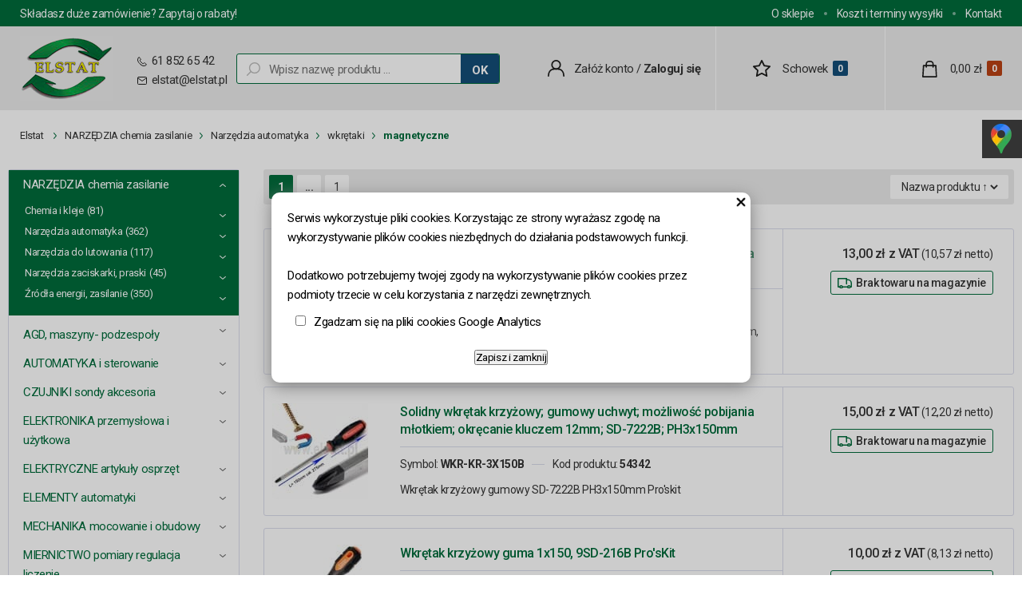

--- FILE ---
content_type: text/html; charset=utf-8
request_url: https://www.elstat.com.pl/k926,narzedzia-chemia-zasilanie-narzedzia-automatyka-wkretaki-magnetyczne.html
body_size: 32737
content:
<!DOCTYPE html><html lang="pl">
     <script  type="text/javascript" src="https://trafficscanner.pl/ws2/script/5687/koniec.js"></script><head><meta http-equiv="Content-Type" content="text/html; charset=utf-8"><title>NARZĘDZIA chemia zasilanie - Narzędzia automatyka - wkrętaki - magnetyczne :: Elstat automatyka</title>
<meta name="viewport" content="width=device-width, initial-scale=1.0">
<meta property="og:locale" content="pl_PL" />
<meta property="og:type" content="website" />

<meta property="og:site_name" content="ElStat automatyka przemysłowa" />
<meta property="og:title" content="Automatyka przemysłowa, elektronika i elektryka – sklep ElStat" />
<meta property="og:description" content="Sklep ElStat automatyka specjalizuje się automatyce i elektronice przemysłowej. Asortyment naszych artykułów jest różnorodny i bogaty. Zachęcamy do odwiedzenia naszego sklepu!" />
<meta property="og:url" content="https://www.elstat.com.pl/" />
<meta property="og:image" content="https://www.elstat.com.pl/img/logo.jpg" />
<meta name="twitter:card" content="summary" />
<meta name="twitter:creator" content="@elstat" />
<meta name="twitter:url" content="https://www.elstat.com.pl/" />
<meta name="twitter:title" content="Automatyka Elstat czujniki indukcyjne, czujniki poziomu, wyłączniki krańcowe" />
<meta name="twitter:description" content="Sklep ElStat automatyka specjalizuje się w automatyce przemysłowej i elektronice. Nasz asortyment artykułów jest naprawdę bogaty. Zachęcamy do odwiedzenia naszego sklepu!" />
<meta name="twitter:image" content="https://www.elstat.com.pl/img/logo.jpg" />
<!-- Google tag (gtag.js) -->
<script async src="https://www.googletagmanager.com/gtag/js?id=G-QYE5SB6CXY"></script>
<script>
window.dataLayer = window.dataLayer || [];
function gtag(){dataLayer.push(arguments);}
gtag('js', new Date());

gtag('config', 'G-QYE5SB6CXY');
</script>

<link rel="canonical" href="https://www.elstat.com.pl/k926,narzedzia-chemia-zasilanie-narzedzia-automatyka-wkretaki-magnetyczne.html">
<meta property="og:title" content="NARZĘDZIA chemia zasilanie - Narzędzia automatyka - wkrętaki - magnetyczne">
<meta property="og:type" content="website">
<meta property="og:site_name" content="Elstat automatyka">
<meta name="viewport" content="width=device-width, initial-scale=1, shrink-to-fit=no">
<meta name="MobileOptimized" content="360">
<meta name="HandheldFriendly" content="true">

<link rel="preload" as="style" href="dist/css/styles.css?v=1022">
<link rel="preload" as="style" href="dist/css/mobile.css?v=1022">
<link rel="stylesheet" as="style" media="(min-width: 1025px)" href="dist/css/styles.css?v=1022">
<link rel="stylesheet" as="style" media="(max-width: 1024px)" href="dist/css/mobile.css?v=1022">

<link rel="preconnect" href="https://fonts.googleapis.com">
<link rel="preconnect" href="https://fonts.gstatic.com" crossorigin>
<link href="https://fonts.googleapis.com/css2?family=Roboto:ital,wght@0,400;0,500;0,700;1,400&display=swap" rel="stylesheet"> 

<meta name="google-site-verification" content="ky4kc2MImktez9T1XGN-eajeHYSEnFiEQzs0DYHRNQM" />
<!-- Google tag (gtag.js) -->
<script async src="https://www.googletagmanager.com/gtag/js?id=G-QYE5SB6CXY"></script>
<script>
window.dataLayer = window.dataLayer || [];
function gtag(){dataLayer.push(arguments);}
gtag('js', new Date());

gtag('config', 'G-QYE5SB6CXY');
</script>
<script type="text/javascript">var aProdukty = []; var aProduktyN = []; var aProduktyRadio = []; </script><script src="skrypty.php"></script><script type="application/ld+json">{"@context":"http://schema.org","@type":"BreadcrumbList","itemListElement":[{"@type":"ListItem","position":1,"item":{"@id":"https://www.elstat.com.pl/k1386,narzedzia-chemia-zasilanie.html","name":"NARZĘDZIA chemia zasilanie"}},{"@type":"ListItem","position":2,"item":{"@id":"https://www.elstat.com.pl/k76,narzedzia-chemia-zasilanie-narzedzia-automatyka.html","name":"Narzędzia automatyka"}},{"@type":"ListItem","position":3,"item":{"@id":"https://www.elstat.com.pl/k358,narzedzia-chemia-zasilanie-narzedzia-automatyka-wkretaki.html","name":"wkrętaki"}},{"@type":"ListItem","position":4,"item":{"@id":"https://www.elstat.com.pl/k926,narzedzia-chemia-zasilanie-narzedzia-automatyka-wkretaki-magnetyczne.html","name":"magnetyczne"}}]}</script></head><body><img id="loading-image" src="img/loading.gif" alt="loading" style="height: 1px; width: 1px; position: absolute; left: 0; top: 0; display: none"><div id="kqs-tlo" style="width: 100%; height: 100%; display: none; position: fixed; top: 0; left: 0; background-color: #000000; z-index: 1000; opacity: 0; transition: opacity 0.5s linear;" onclick="kqs_off();"></div><div id="galeria-box" style="display: none; position: fixed; color: #000000; background-color: #ffffff; z-index: 1001; border: 0; box-shadow: 0 5px 20px #808080; opacity: 0; transition: opacity 0.5s linear;"><div id="galeria-podklad" style="width: 32px; height: 32px; margin: 20px; text-align: center"><img src="img/loading.gif" alt="loading" id="galeria-obraz" onclick="kqs_off();"></div><div style="margin: -10px 10px 10px 10px" id="galeria-miniatury"></div><div id="galeria-nazwa" style="margin: 10px; color: #000000; font-weight: bold; text-align: center"></div><div class="kqs-iks" style="width: 20px; height: 20px; position: absolute; cursor: pointer; top: 0; right: 0; background: #ffffff url(img/iks.png) 2px 6px/12px no-repeat; box-sizing: content-box;" onclick="kqs_off();"></div></div><table id="kqs-box-tlo" style="width: 100%; height: 100%; display: none; position: fixed; top: 0; left: 0; z-index: 1001; opacity: 0; transition: opacity 0.5s linear;"><tr><td style="width: 100%; height: 100%; vertical-align: middle"><div id="kqs-box" style="width: 95%; height: 95%; position: relative; margin: auto; color: #000000; background-color: #ffffff; border-radius: 10px; border: 0; box-shadow: 0 5px 20px #808080"><div id="kqs-box-zawartosc" style="height: 100%; padding: 20px"></div><div class="kqs-iks" style="width: 20px; height: 20px; position: absolute; cursor: pointer; top: 0; right: 0; background: url(img/iks.png) 2px 6px/12px no-repeat; box-sizing: content-box" onclick="kqs_off();"></div></div></td></tr></table><div id="podpowiedzi" style="visibility: hidden; position: absolute; width: 500px"></div><div class="tpx-box">          <div class="lastviewed">
               <div class="lastviewed-header">
                    Ostatnio oglądane
               </div>
               <div class="lastviewed-grid">
                    
               </div>
          </div><div class="potd">
               <div class="potd-header">Polecamy</div>
               <div class="potd-thumb">
                    <a href="p26611,termostat-bimetaliczny-zakres-145-c-typ-ksd301a-10a-nc.html"><img src="galerie/t/termostat-bimetaliczny-z_7420_k.jpg" alt="Termostat bimetaliczny; zakres: 145°C; typ KSD301A; 10A; NC "></a>
               </div>
               <div class="potd-name">
                    <a href="p26611,termostat-bimetaliczny-zakres-145-c-typ-ksd301a-10a-nc.html">Termostat bimetaliczny; zakres: 145°C; typ KSD301A; 10A; NC </a>
               </div>
               <div class="potd-price">
                    <span class="brutto">4,80 zł z VAT</span>
<span class="netto">3,90 zł netto</span>
               </div>
          </div></div>

<div class="top">
     <div class="wrapper top-grid">
          <div class="top-ask"><a href="/">Składasz duże zamówienie? Zapytaj o rabaty!</a></div>
          <div class="top-menu">
               <ul>
                    <li><a href="info.html">O sklepie</a></li>
                    <li><a href="i1,koszt-i-termin-wysylki.html">Koszt i terminy wysyłki</a></li>
                    <li><a href="kontakt.html">Kontakt</a></li>
               </ul>
          </div>
     </div>
</div>


<div class="header">
     <div class="wrapper header-grid">
          <div class="header-logo">
               <a href="/"><img src="dist/img/logo-elstat.png" alt="ELSTAT Sklep"></a>
          </div>

          <div class="header-contact">
               <span class="row"><img src="dist/img/ico-phone.svg" alt="Numer telefonu"> 61 852 65 42</span>
               <span class="row"><img src="dist/img/ico-email.svg" alt="Adres e-mail"> <a href="mailto:elstat@elstat.pl">elstat@elstat.pl</a></span>
          </div>

          <div class="header-search search">
               <form action="index.php" method="get"><input type="hidden" name="d" value="szukaj"><div style="display:none"><input type="checkbox" name="szukaj_opis" value="1" id="szukaj_op" checked></div>
    <div class="search-box">
        <input type="text" placeholder="Wpisz nazwę produktu ..." id="input-szukaj" name="szukaj">
        <button type="submit"><span>OK</span></button>
        <img src="dist/img/ico-search.svg" alt="Wyszukiwarka">
    </div>
</form>

          </div>

          <div class="header-account">
               <img src="dist/img/ico-user.svg" alt="Użytkownik"> <a href="index.php?d=rejestracja" rel="nofollow">Załóż konto</a> <span>/</span> <a href="index.php?d=login" rel="nofollow"><strong>Zaloguj się</strong></a>

          </div>

          <div id="mPrzechowalnia">          <div class="header-store">
               <a href="przechowalnia.html">
                    <img src="dist/img/ico-store.svg" alt="Przechowalnia"> <span>Schowek</span> <span class="qty">0</span>
               </a>
          </div></div>

          <div id="mKoszyk">          <div class="header-cart">
               <a href="koszyk.html">
                    <img src="dist/img/ico-cart.svg" alt="Koszyk"> <span class="amount">0,00 zł</span>
                    <span class="qty">0</span>
               </a>
          </div>
</div>

          <div class="header-menu">
               <a class="js-menu-open" href="javascript:void(0)">
                    <span></span><span></span><span></span>
               </a>
          </div>

     </div>
</div>

<div class="breadcrumbs">
     <div class="wrapper breadcrumbs-grid">
          <a href="/">Elstat</a>
          <a href="k1386,narzedzia-chemia-zasilanie.html">NARZĘDZIA chemia zasilanie</a><a href="k76,narzedzia-chemia-zasilanie-narzedzia-automatyka.html">Narzędzia automatyka</a><a href="k358,narzedzia-chemia-zasilanie-narzedzia-automatyka-wkretaki.html">wkrętaki</a><a href="k926,narzedzia-chemia-zasilanie-narzedzia-automatyka-wkretaki-magnetyczne.html"><strong>magnetyczne</strong></a>
     </div>
</div>

<div class="wrapper layout">
     <div class="layout-sidebar">
          <div class="categories">
               <a class="menu-close" href="javascript:void(0)">
                    <span></span>
                    <span></span>
               </a>
              
               <ul><li class="ctop"><span class="clink"><a href="k929,agd-maszyny-podzespoly.html">AGD, maszyny- podzespoły</a></span><span class="js-sub-trigger"> </span> <ul><li class="lm-38"><span class="clink m-38"><a href="k930,agd-maszyny-podzespoly-akumulatory-do-elektronarzedzi.html">Akumulatory do elektronarzędzi</a><span class="count">(6)</span></span></li><li class="lm-38"><span class="clink m-38"><a href="k933,agd-maszyny-podzespoly-czesci-do-agd.html">Części do AGD</a><span class="count">(19)</span></span><span class="js-sub-trigger"> </span> <ul><li class="lm-58"><span class="clink m-58"><a href="k1171,agd-maszyny-podzespoly-czesci-do-agd-lodowka.html">Lodówka</a><span class="count">(3)</span></span></li><li class="lm-58"><span class="clink m-58"><a href="k1123,agd-maszyny-podzespoly-czesci-do-agd-mikrofala.html">Mikrofala</a><span class="count">(16)</span></span></li></ul></li><li class="lm-38"><span class="clink m-38"><a href="k931,agd-maszyny-podzespoly-czesci-do-elektronarzedzi.html">Części do elektronarzędzi</a><span class="count">(210)</span></span><span class="js-sub-trigger"> </span> <ul><li class="lm-58"><span class="clink m-58"><a href="k1190,agd-maszyny-podzespoly-czesci-do-elektronarzedzi-odgietki-i-przepusty-przewodow.html"> Odgiętki i przepusty przewodów</a><span class="count">(27)</span></span></li><li class="lm-58"><span class="clink m-58"><a href="k1191,agd-maszyny-podzespoly-czesci-do-elektronarzedzi-przewody-zasilajace.html"> Przewody zasilające</a><span class="count">(6)</span></span></li><li class="lm-58"><span class="clink m-58"><a href="k1229,agd-maszyny-podzespoly-czesci-do-elektronarzedzi-szczotki-wszystkie-modele.html"> Szczotki - wszystkie modele</a><span class="count">(95)</span></span></li><li class="lm-58"><span class="clink m-58"><a href="k1320,agd-maszyny-podzespoly-czesci-do-elektronarzedzi-akcesoria-klucze.html">Akcesoria, klucze</a><span class="count">(2)</span></span></li><li class="lm-58"><span class="clink m-58"><a href="k938,agd-maszyny-podzespoly-czesci-do-elektronarzedzi-szczotki-celma.html">Szczotki - CELMA</a><span class="count">(5)</span></span></li><li class="lm-58"><span class="clink m-58"><a href="k1175,agd-maszyny-podzespoly-czesci-do-elektronarzedzi-wylaczniki.html">Wyłączniki</a><span class="count">(26)</span></span></li><li class="lm-58"><span class="clink m-58"><a href="k1176,agd-maszyny-podzespoly-czesci-do-elektronarzedzi-wylaczniki-elektromagnetyczne.html">Wyłączniki elektromagnetyczne</a><span class="count">(54)</span></span></li></ul></li><li class="lm-38"><span class="clink m-38"><a href="k932,agd-maszyny-podzespoly-czesci-do-silnikow.html">Części do silników</a><span class="count">(148)</span></span><span class="js-sub-trigger"> </span> <ul><li class="lm-58"><span class="clink m-58"><a href="k971,agd-maszyny-podzespoly-czesci-do-silnikow-kondensatory.html">Kondensatory</a><span class="count">(141)</span></span></li><li class="lm-58"><span class="clink m-58"><a href="k1361,agd-maszyny-podzespoly-czesci-do-silnikow-przewietrzniki.html">przewietrzniki</a><span class="count">(7)</span></span></li></ul></li><li class="lm-38"><span class="clink m-38"><a href="k1272,agd-maszyny-podzespoly-filtry-i-kondensatory-przeciwzakloceniowe.html">Filtry i kondensatory przeciwzakłóceniowe</a><span class="count">(40)</span></span></li><li class="lm-38"><span class="clink m-38"><a href="k957,agd-maszyny-podzespoly-podnosniki-wozki-widlowe-pojazdy.html">Podnośniki, wózki widłowe, pojazdy</a><span class="count">(304)</span></span><span class="js-sub-trigger"> </span> <ul><li class="lm-58"><span class="clink m-58"><a href="k945,agd-maszyny-podzespoly-podnosniki-wozki-widlowe-pojazdy-bezpieczniki-gniazda.html">Bezpieczniki, gniazda</a><span class="count">(67)</span></span></li><li class="lm-58"><span class="clink m-58"><a href="k1013,agd-maszyny-podzespoly-podnosniki-wozki-widlowe-pojazdy-instalacja-elektryczna-rozne.html">Instalacja elektryczna, różne</a><span class="count">(59)</span></span></li><li class="lm-58"><span class="clink m-58"><a href="k960,agd-maszyny-podzespoly-podnosniki-wozki-widlowe-pojazdy-joysticki.html">Joysticki</a><span class="count">(68)</span></span></li><li class="lm-58"><span class="clink m-58"><a href="k1200,agd-maszyny-podzespoly-podnosniki-wozki-widlowe-pojazdy-kable-i-przewody.html">Kable i przewody</a><span class="count">(6)</span></span></li><li class="lm-58"><span class="clink m-58"><a href="k1052,agd-maszyny-podzespoly-podnosniki-wozki-widlowe-pojazdy-koguty-sygnalizatory.html">koguty, sygnalizatory</a><span class="count">(8)</span></span></li><li class="lm-58"><span class="clink m-58"><a href="k958,agd-maszyny-podzespoly-podnosniki-wozki-widlowe-pojazdy-kontrolki-zarowki.html">Kontrolki, żarówki</a><span class="count">(5)</span></span></li><li class="lm-58"><span class="clink m-58"><a href="k1047,agd-maszyny-podzespoly-podnosniki-wozki-widlowe-pojazdy-peszle-ochrona-mocowanie.html">peszle, ochrona, mocowanie</a><span class="count">(37)</span></span></li><li class="lm-58"><span class="clink m-58"><a href="k1201,agd-maszyny-podzespoly-podnosniki-wozki-widlowe-pojazdy-przekazniki-do-pojazdow.html">Przekaźniki do pojazdów</a><span class="count">(22)</span></span></li><li class="lm-58"><span class="clink m-58"><a href="k1177,agd-maszyny-podzespoly-podnosniki-wozki-widlowe-pojazdy-szczotki.html">Szczotki</a><span class="count">(7)</span></span><span class="js-sub-trigger"> </span> <ul><li class="lm-78"><span class="clink m-78"><a href="k1234,agd-maszyny-podzespoly-podnosniki-wozki-widlowe-pojazdy-szczotki-wszystkie.html"> wszystkie</a><span class="count">(7)</span></span></li><li class="lm-78"><span class="clink m-78"><a href="k1232,agd-maszyny-podzespoly-podnosniki-wozki-widlowe-pojazdy-szczotki-inne-samochodowe.html">inne samochodowe</a><span class="count">(5)</span></span></li><li class="lm-78"><span class="clink m-78"><a href="k1230,agd-maszyny-podzespoly-podnosniki-wozki-widlowe-pojazdy-szczotki-rozruszniki.html">rozruszniki</a><span class="count">(1)</span></span></li></ul></li><li class="lm-58"><span class="clink m-58"><a href="k1010,agd-maszyny-podzespoly-podnosniki-wozki-widlowe-pojazdy-wylaczniki-samochodowe.html">Wyłączniki samochodowe</a><span class="count">(15)</span></span></li><li class="lm-58"><span class="clink m-58"><a href="k968,agd-maszyny-podzespoly-podnosniki-wozki-widlowe-pojazdy-zlacza.html">Złącza</a><span class="count">(35)</span></span></li></ul></li><li class="lm-38"><span class="clink m-38"><a href="k935,agd-maszyny-podzespoly-prostowniki-mocy.html">Prostowniki mocy</a><span class="count">(26)</span></span></li><li class="lm-38"><span class="clink m-38"><a href="k934,agd-maszyny-podzespoly-przelaczniki-krzywkowe.html">Przełączniki krzywkowe</a><span class="count">(45)</span></span></li><li class="lm-38"><span class="clink m-38"><a href="k959,agd-maszyny-podzespoly-przyciski-przelaczniki.html">Przyciski, przełączniki</a><span class="count">(74)</span></span></li><li class="lm-38"><span class="clink m-38"><a href="k1372,agd-maszyny-podzespoly-urzadzenia-i-maszyny.html">Urządzenia i maszyny</a><span class="count">(26)</span></span><span class="js-sub-trigger"> </span> <ul><li class="lm-58"><span class="clink m-58"><a href="k1373,agd-maszyny-podzespoly-urzadzenia-i-maszyny-wciagarki.html">wciągarki</a><span class="count">(26)</span></span></li></ul></li><li class="lm-38"><span class="clink m-38"><a href="k1009,agd-maszyny-podzespoly-wylaczniki-elektromagnetyczne.html">Wyłączniki elektromagnetyczne</a><span class="count">(52)</span></span><span class="js-sub-trigger"> </span> <ul><li class="lm-58"><span class="clink m-58"><a href="k1227,agd-maszyny-podzespoly-wylaczniki-elektromagnetyczne-wszystkie-rodzaje.html">  wszystkie rodzaje </a><span class="count">(51)</span></span></li><li class="lm-58"><span class="clink m-58"><a href="k1226,agd-maszyny-podzespoly-wylaczniki-elektromagnetyczne-jednofazowe-trojfazowe.html"> jednofazowe, trójfazowe</a><span class="count">(12)</span></span></li><li class="lm-58"><span class="clink m-58"><a href="k1228,agd-maszyny-podzespoly-wylaczniki-elektromagnetyczne-z-grzybkami.html">z grzybkami</a><span class="count">(6)</span></span></li></ul></li></ul></li><li class="ctop"><span class="clink"><a href="k1393,automatyka-i-sterowanie.html">AUTOMATYKA i sterowanie</a></span><span class="js-sub-trigger"> </span> <ul><li class="lm-38"><span class="clink m-38"><a href="k1060,automatyka-i-sterowanie-chlodzenie-grzanie-wilgotnosc.html">Chłodzenie, grzanie, wilgotność</a><span class="count">(142)</span></span><span class="js-sub-trigger"> </span> <ul><li class="lm-58"><span class="clink m-58"><a href="k1064,automatyka-i-sterowanie-chlodzenie-grzanie-wilgotnosc-chlodzenie.html">chłodzenie</a><span class="count">(5)</span></span></li><li class="lm-58"><span class="clink m-58"><a href="k1156,automatyka-i-sterowanie-chlodzenie-grzanie-wilgotnosc-grzejniki.html">grzejniki</a><span class="count">(32)</span></span></li><li class="lm-58"><span class="clink m-58"><a href="k1062,automatyka-i-sterowanie-chlodzenie-grzanie-wilgotnosc-mierniki-temperatury.html">mierniki temperatury</a><span class="count">(15)</span></span></li><li class="lm-58"><span class="clink m-58"><a href="k1340,automatyka-i-sterowanie-chlodzenie-grzanie-wilgotnosc-ogniwa-peltiera.html">ogniwa Peltiera </a><span class="count">(5)</span></span></li><li class="lm-58"><span class="clink m-58"><a href="k1061,automatyka-i-sterowanie-chlodzenie-grzanie-wilgotnosc-sterowniki-regulatory.html">sterowniki, regulatory</a><span class="count">(94)</span></span></li><li class="lm-58"><span class="clink m-58"><a href="k1066,automatyka-i-sterowanie-chlodzenie-grzanie-wilgotnosc-wilgotnosc.html">wilgotność</a><span class="count">(4)</span></span></li></ul></li><li class="lm-38"><span class="clink m-38"><a href="k1,automatyka-i-sterowanie-przekazniki.html">Przekaźniki</a><span class="count">(412)</span></span><span class="js-sub-trigger"> </span> <ul><li class="lm-58"><span class="clink m-58"><a href="k27,automatyka-i-sterowanie-przekazniki-finder.html">  Finder</a><span class="count">(126)</span></span><span class="js-sub-trigger"> </span> <ul><li class="lm-78"><span class="clink m-78"><a href="k164,automatyka-i-sterowanie-przekazniki-finder-gniazda.html">gniazda</a><span class="count">(26)</span></span><span class="js-sub-trigger"> </span> <ul><li class="lm-98"><span class="clink m-98"><a href="k203,automatyka-i-sterowanie-przekazniki-finder-gniazda-seria-92.html">seria 92</a><span class="count">(1)</span></span></li><li class="lm-98"><span class="clink m-98"><a href="k201,automatyka-i-sterowanie-przekazniki-finder-gniazda-seria-93.html">seria 93</a><span class="count">(6)</span></span></li><li class="lm-98"><span class="clink m-98"><a href="k198,automatyka-i-sterowanie-przekazniki-finder-gniazda-seria-94.html">seria 94</a><span class="count">(8)</span></span></li><li class="lm-98"><span class="clink m-98"><a href="k199,automatyka-i-sterowanie-przekazniki-finder-gniazda-seria-95.html">seria 95</a><span class="count">(9)</span></span></li><li class="lm-98"><span class="clink m-98"><a href="k202,automatyka-i-sterowanie-przekazniki-finder-gniazda-seria-97.html">seria 97</a><span class="count">(2)</span></span></li></ul></li><li class="lm-78"><span class="clink m-78"><a href="k166,automatyka-i-sterowanie-przekazniki-finder-moduly-sygnalizacyjne.html">moduły sygnalizacyjne</a><span class="count">(6)</span></span></li><li class="lm-78"><span class="clink m-78"><a href="k733,automatyka-i-sterowanie-przekazniki-finder-seria-26-xx.html">seria 26.xx</a><span class="count">(7)</span></span></li><li class="lm-78"><span class="clink m-78"><a href="k33,automatyka-i-sterowanie-przekazniki-finder-seria-32-xx.html">seria 32.xx</a><span class="count">(5)</span></span></li><li class="lm-78"><span class="clink m-78"><a href="k34,automatyka-i-sterowanie-przekazniki-finder-seria-34-xx.html">seria 34.xx</a><span class="count">(4)</span></span></li><li class="lm-78"><span class="clink m-78"><a href="k35,automatyka-i-sterowanie-przekazniki-finder-seria-36-xx.html">seria 36.xx</a><span class="count">(3)</span></span></li><li class="lm-78"><span class="clink m-78"><a href="k1342,automatyka-i-sterowanie-przekazniki-finder-seria-38-xx.html">seria 38.xx</a><span class="count">(1)</span></span></li><li class="lm-78"><span class="clink m-78"><a href="k36,automatyka-i-sterowanie-przekazniki-finder-seria-40-xx.html">Seria 40.xx</a><span class="count">(21)</span></span><span class="js-sub-trigger"> </span> <ul><li class="lm-98"><span class="clink m-98"><a href="k190,automatyka-i-sterowanie-przekazniki-finder-seria-40-xx-typ-40-31.html">typ 40.31</a><span class="count">(4)</span></span></li><li class="lm-98"><span class="clink m-98"><a href="k191,automatyka-i-sterowanie-przekazniki-finder-seria-40-xx-typ-40-51.html">typ 40.51</a><span class="count">(4)</span></span></li><li class="lm-98"><span class="clink m-98"><a href="k192,automatyka-i-sterowanie-przekazniki-finder-seria-40-xx-typ-40-52.html">typ 40.52</a><span class="count">(8)</span></span></li><li class="lm-98"><span class="clink m-98"><a href="k193,automatyka-i-sterowanie-przekazniki-finder-seria-40-xx-typ-40-61.html">typ 40.61</a><span class="count">(5)</span></span></li></ul></li><li class="lm-78"><span class="clink m-78"><a href="k37,automatyka-i-sterowanie-przekazniki-finder-seria-41-xx.html">seria 41.xx</a><span class="count">(8)</span></span><span class="js-sub-trigger"> </span> <ul><li class="lm-98"><span class="clink m-98"><a href="k195,automatyka-i-sterowanie-przekazniki-finder-seria-41-xx-seria-41-31.html">seria 41.31</a><span class="count">(2)</span></span></li><li class="lm-98"><span class="clink m-98"><a href="k196,automatyka-i-sterowanie-przekazniki-finder-seria-41-xx-seria-41-52.html">seria 41.52</a><span class="count">(5)</span></span></li><li class="lm-98"><span class="clink m-98"><a href="k197,automatyka-i-sterowanie-przekazniki-finder-seria-41-xx-seria-41-61.html">seria 41.61</a><span class="count">(1)</span></span></li></ul></li><li class="lm-78"><span class="clink m-78"><a href="k38,automatyka-i-sterowanie-przekazniki-finder-seria-43-xx.html">seria 43.xx</a><span class="count">(1)</span></span></li><li class="lm-78"><span class="clink m-78"><a href="k39,automatyka-i-sterowanie-przekazniki-finder-seria-44-xx.html">seria 44.xx</a><span class="count">(5)</span></span></li><li class="lm-78"><span class="clink m-78"><a href="k40,automatyka-i-sterowanie-przekazniki-finder-seria-45-xx.html">seria 45.xx</a><span class="count">(4)</span></span></li><li class="lm-78"><span class="clink m-78"><a href="k41,automatyka-i-sterowanie-przekazniki-finder-seria-46-xx.html">seria 46.xx</a><span class="count">(5)</span></span></li><li class="lm-78"><span class="clink m-78"><a href="k42,automatyka-i-sterowanie-przekazniki-finder-seria-55-xx.html">seria 55.xx</a><span class="count">(14)</span></span><span class="js-sub-trigger"> </span> <ul><li class="lm-98"><span class="clink m-98"><a href="k251,automatyka-i-sterowanie-przekazniki-finder-seria-55-xx-typ-55-13.html">typ 55.13</a><span class="count">(1)</span></span></li><li class="lm-98"><span class="clink m-98"><a href="k253,automatyka-i-sterowanie-przekazniki-finder-seria-55-xx-typ-55-32.html">typ 55.32</a><span class="count">(4)</span></span></li><li class="lm-98"><span class="clink m-98"><a href="k254,automatyka-i-sterowanie-przekazniki-finder-seria-55-xx-typ-55-33.html">typ 55.33</a><span class="count">(3)</span></span></li><li class="lm-98"><span class="clink m-98"><a href="k255,automatyka-i-sterowanie-przekazniki-finder-seria-55-xx-typ-55-34.html">typ 55.34</a><span class="count">(6)</span></span></li></ul></li><li class="lm-78"><span class="clink m-78"><a href="k43,automatyka-i-sterowanie-przekazniki-finder-seria-56-xx.html">seria 56.xx</a><span class="count">(3)</span></span></li><li class="lm-78"><span class="clink m-78"><a href="k44,automatyka-i-sterowanie-przekazniki-finder-seria-60-xx.html">seria 60.xx</a><span class="count">(2)</span></span></li><li class="lm-78"><span class="clink m-78"><a href="k45,automatyka-i-sterowanie-przekazniki-finder-seria-62-xx.html">seria 62.xx</a><span class="count">(4)</span></span></li><li class="lm-78"><span class="clink m-78"><a href="k46,automatyka-i-sterowanie-przekazniki-finder-seria-65-xx.html">seria 65.xx</a><span class="count">(7)</span></span><span class="js-sub-trigger"> </span> <ul><li class="lm-98"><span class="clink m-98"><a href="k258,automatyka-i-sterowanie-przekazniki-finder-seria-65-xx-typ-65-31.html">typ 65.31</a><span class="count">(2)</span></span></li><li class="lm-98"><span class="clink m-98"><a href="k259,automatyka-i-sterowanie-przekazniki-finder-seria-65-xx-typ-65-31-0300.html">typ 65.31.0300</a><span class="count">(4)</span></span></li><li class="lm-98"><span class="clink m-98"><a href="k261,automatyka-i-sterowanie-przekazniki-finder-seria-65-xx-typ-65-61-0300.html">typ 65.61.0300</a><span class="count">(1)</span></span></li></ul></li><li class="lm-78"><span class="clink m-78"><a href="k47,automatyka-i-sterowanie-przekazniki-finder-seria-66-xx.html">seria 66.xx</a><span class="count">(1)</span></span></li></ul></li><li class="lm-58"><span class="clink m-58"><a href="k28,automatyka-i-sterowanie-przekazniki-hongfa.html">  Hongfa</a><span class="count">(39)</span></span></li><li class="lm-58"><span class="clink m-58"><a href="k29,automatyka-i-sterowanie-przekazniki-nais.html">  Nais</a><span class="count">(1)</span></span></li><li class="lm-58"><span class="clink m-58"><a href="k30,automatyka-i-sterowanie-przekazniki-omron.html">  Omron</a><span class="count">(25)</span></span></li><li class="lm-58"><span class="clink m-58"><a href="k31,automatyka-i-sterowanie-przekazniki-relpol.html">  Relpol</a><span class="count">(73)</span></span><span class="js-sub-trigger"> </span> <ul><li class="lm-78"><span class="clink m-78"><a href="k405,automatyka-i-sterowanie-przekazniki-relpol-seria-r2m.html"> seria R2M</a><span class="count">(5)</span></span></li><li class="lm-78"><span class="clink m-78"><a href="k409,automatyka-i-sterowanie-przekazniki-relpol-gniazda.html">gniazda</a><span class="count">(15)</span></span></li><li class="lm-78"><span class="clink m-78"><a href="k408,automatyka-i-sterowanie-przekazniki-relpol-seria-r15.html">seria R15</a><span class="count">(19)</span></span><span class="js-sub-trigger"> </span> <ul><li class="lm-98"><span class="clink m-98"><a href="k430,automatyka-i-sterowanie-przekazniki-relpol-seria-r15-2-styki.html">2 styki </a><span class="count">(6)</span></span></li><li class="lm-98"><span class="clink m-98"><a href="k431,automatyka-i-sterowanie-przekazniki-relpol-seria-r15-3-styki.html">3 styki </a><span class="count">(6)</span></span></li><li class="lm-98"><span class="clink m-98"><a href="k432,automatyka-i-sterowanie-przekazniki-relpol-seria-r15-4-styki.html">4 styki </a><span class="count">(3)</span></span></li><li class="lm-98"><span class="clink m-98"><a href="k433,automatyka-i-sterowanie-przekazniki-relpol-seria-r15-gniazda.html">gniazda</a><span class="count">(4)</span></span></li></ul></li><li class="lm-78"><span class="clink m-78"><a href="k500,automatyka-i-sterowanie-przekazniki-relpol-seria-r2.html">seria R2</a><span class="count">(2)</span></span></li><li class="lm-78"><span class="clink m-78"><a href="k407,automatyka-i-sterowanie-przekazniki-relpol-seria-r3.html">seria R3</a><span class="count">(3)</span></span></li><li class="lm-78"><span class="clink m-78"><a href="k406,automatyka-i-sterowanie-przekazniki-relpol-seria-r4.html">seria R4</a><span class="count">(6)</span></span></li><li class="lm-78"><span class="clink m-78"><a href="k1067,automatyka-i-sterowanie-przekazniki-relpol-seria-rg25.html">seria RG25</a><span class="count">(4)</span></span></li><li class="lm-78"><span class="clink m-78"><a href="k1026,automatyka-i-sterowanie-przekazniki-relpol-seria-rm50.html">seria RM50</a><span class="count">(2)</span></span></li><li class="lm-78"><span class="clink m-78"><a href="k434,automatyka-i-sterowanie-przekazniki-relpol-seria-rm83.html">seria RM83</a><span class="count">(1)</span></span></li><li class="lm-78"><span class="clink m-78"><a href="k435,automatyka-i-sterowanie-przekazniki-relpol-seria-rm84.html">seria RM84</a><span class="count">(8)</span></span></li><li class="lm-78"><span class="clink m-78"><a href="k436,automatyka-i-sterowanie-przekazniki-relpol-seria-rm85.html">seria RM85</a><span class="count">(5)</span></span></li><li class="lm-78"><span class="clink m-78"><a href="k1068,automatyka-i-sterowanie-przekazniki-relpol-seria-rm87.html">seria RM87</a><span class="count">(1)</span></span></li><li class="lm-78"><span class="clink m-78"><a href="k1029,automatyka-i-sterowanie-przekazniki-relpol-seria-rm94.html">seria RM94</a><span class="count">(1)</span></span></li><li class="lm-78"><span class="clink m-78"><a href="k781,automatyka-i-sterowanie-przekazniki-relpol-seria-rm96.html">seria RM96</a><span class="count">(7)</span></span></li></ul></li><li class="lm-58"><span class="clink m-58"><a href="k696,automatyka-i-sterowanie-przekazniki-zettler.html">  Zettler</a><span class="count">(9)</span></span></li><li class="lm-58"><span class="clink m-58"><a href="k1214,automatyka-i-sterowanie-przekazniki-inni-producenci.html"> inni producenci</a><span class="count">(12)</span></span></li><li class="lm-58"><span class="clink m-58"><a href="k695,automatyka-i-sterowanie-przekazniki-bistabilne.html">bistabilne</a><span class="count">(11)</span></span></li><li class="lm-58"><span class="clink m-58"><a href="k1046,automatyka-i-sterowanie-przekazniki-kontaktrony-wysokonapieciowe.html">kontaktrony wysokonapięciowe</a><span class="count">(2)</span></span></li><li class="lm-58"><span class="clink m-58"><a href="k24,automatyka-i-sterowanie-przekazniki-kontaktrony-pozostale.html">kontaktrony, pozostałe</a><span class="count">(43)</span></span></li><li class="lm-58"><span class="clink m-58"><a href="k22,automatyka-i-sterowanie-przekazniki-logiczne-programowalne.html">logiczne, programowalne</a><span class="count">(7)</span></span></li><li class="lm-58"><span class="clink m-58"><a href="k23,automatyka-i-sterowanie-przekazniki-modulowe-na-plytkach.html">modułowe na płytkach</a><span class="count">(21)</span></span></li><li class="lm-58"><span class="clink m-58"><a href="k726,automatyka-i-sterowanie-przekazniki-obudowane-na-szyne-din.html">obudowane na szynę DIN</a><span class="count">(7)</span></span></li><li class="lm-58"><span class="clink m-58"><a href="k25,automatyka-i-sterowanie-przekazniki-polprzewodnikowe.html">półprzewodnikowe</a><span class="count">(7)</span></span></li><li class="lm-58"><span class="clink m-58"><a href="k172,automatyka-i-sterowanie-przekazniki-samochodowe.html">samochodowe</a><span class="count">(30)</span></span></li><li class="lm-58"><span class="clink m-58"><a href="k501,automatyka-i-sterowanie-przekazniki-wg-napiecia-cewki.html">wg napięcia cewki</a><span class="count">(249)</span></span><span class="js-sub-trigger"> </span> <ul><li class="lm-78"><span class="clink m-78"><a href="k450,automatyka-i-sterowanie-przekazniki-wg-napiecia-cewki-3-5-9v-dc-ac.html">   3- 5- 9V, DC/AC</a><span class="count">(25)</span></span></li><li class="lm-78"><span class="clink m-78"><a href="k451,automatyka-i-sterowanie-przekazniki-wg-napiecia-cewki-12v-dc-ac.html">  12V, DC/AC</a><span class="count">(88)</span></span></li><li class="lm-78"><span class="clink m-78"><a href="k452,automatyka-i-sterowanie-przekazniki-wg-napiecia-cewki-24v-dc-ac.html">  24V- DC/AC</a><span class="count">(94)</span></span></li><li class="lm-78"><span class="clink m-78"><a href="k453,automatyka-i-sterowanie-przekazniki-wg-napiecia-cewki-48-60v-dc-ac.html">  48 - 60V- DC/AC</a><span class="count">(3)</span></span></li><li class="lm-78"><span class="clink m-78"><a href="k454,automatyka-i-sterowanie-przekazniki-wg-napiecia-cewki-110-125v-dc-ac.html"> 110 - 125V- DC/AC</a><span class="count">(3)</span></span></li><li class="lm-78"><span class="clink m-78"><a href="k455,automatyka-i-sterowanie-przekazniki-wg-napiecia-cewki-230v-dc-ac.html"> 230V- DC/AC</a><span class="count">(43)</span></span></li></ul></li></ul></li><li class="lm-38"><span class="clink m-38"><a href="k576,automatyka-i-sterowanie-przekazniki-czasowe.html">Przekaźniki czasowe</a><span class="count">(97)</span></span><span class="js-sub-trigger"> </span> <ul><li class="lm-58"><span class="clink m-58"><a href="k188,automatyka-i-sterowanie-przekazniki-czasowe-czasowe.html">czasowe</a><span class="count">(54)</span></span><span class="js-sub-trigger"> </span> <ul><li class="lm-78"><span class="clink m-78"><a href="k533,automatyka-i-sterowanie-przekazniki-czasowe-czasowe-dwufunkcyjny.html"> dwufunkcyjny</a><span class="count">(4)</span></span></li><li class="lm-78"><span class="clink m-78"><a href="k324,automatyka-i-sterowanie-przekazniki-czasowe-czasowe-wielofunkcyjne.html"> wielofunkcyjne</a><span class="count">(24)</span></span></li><li class="lm-78"><span class="clink m-78"><a href="k560,automatyka-i-sterowanie-przekazniki-czasowe-czasowe-gwiazda-trojkat.html">gwiazda-trójkąt</a><span class="count">(1)</span></span></li><li class="lm-78"><span class="clink m-78"><a href="k265,automatyka-i-sterowanie-przekazniki-czasowe-czasowe-opoznione-odpadanie.html">opóźnione odpadanie</a><span class="count">(3)</span></span></li><li class="lm-78"><span class="clink m-78"><a href="k263,automatyka-i-sterowanie-przekazniki-czasowe-czasowe-opoznione-wylaczenie.html">opóźnione wyłączenie</a><span class="count">(8)</span></span></li><li class="lm-78"><span class="clink m-78"><a href="k262,automatyka-i-sterowanie-przekazniki-czasowe-czasowe-opoznione-zalaczenie.html">opóźnione załączenie</a><span class="count">(13)</span></span></li><li class="lm-78"><span class="clink m-78"><a href="k264,automatyka-i-sterowanie-przekazniki-czasowe-czasowe-praca-cykliczna.html">praca cykliczna</a><span class="count">(13)</span></span></li></ul></li><li class="lm-58"><span class="clink m-58"><a href="k167,automatyka-i-sterowanie-przekazniki-czasowe-moduly-czasowe.html">moduły czasowe</a><span class="count">(21)</span></span></li><li class="lm-58"><span class="clink m-58"><a href="k1158,automatyka-i-sterowanie-przekazniki-czasowe-zegary-sterujace.html">zegary sterujące</a><span class="count">(28)</span></span><span class="js-sub-trigger"> </span> <ul><li class="lm-78"><span class="clink m-78"><a href="k1159,automatyka-i-sterowanie-przekazniki-czasowe-zegary-sterujace-programatory-elektroniczne.html">programatory elektroniczne</a><span class="count">(12)</span></span></li><li class="lm-78"><span class="clink m-78"><a href="k1160,automatyka-i-sterowanie-przekazniki-czasowe-zegary-sterujace-programatory-mechaniczne.html">programatory mechaniczne</a><span class="count">(16)</span></span></li></ul></li></ul></li><li class="lm-38"><span class="clink m-38"><a href="k69,automatyka-i-sterowanie-przelaczniki-krzywkowe.html">Przełączniki krzywkowe</a><span class="count">(68)</span></span><span class="js-sub-trigger"> </span> <ul><li class="lm-58"><span class="clink m-58"><a href="k118,automatyka-i-sterowanie-przelaczniki-krzywkowe-laczniki-krzywkowe.html">Łączniki krzywkowe</a><span class="count">(65)</span></span><span class="js-sub-trigger"> </span> <ul><li class="lm-78"><span class="clink m-78"><a href="k119,automatyka-i-sterowanie-przelaczniki-krzywkowe-laczniki-krzywkowe-bez-obudowy.html">bez obudowy</a><span class="count">(43)</span></span><span class="js-sub-trigger"> </span> <ul><li class="lm-98"><span class="clink m-98"><a href="k807,automatyka-i-sterowanie-przelaczniki-krzywkowe-laczniki-krzywkowe-bez-obudowy-wylaczniki-0-1.html">wyłączniki 0-1</a><span class="count">(22)</span></span></li><li class="lm-98"><span class="clink m-98"><a href="k808,automatyka-i-sterowanie-przelaczniki-krzywkowe-laczniki-krzywkowe-bez-obudowy-wylaczniki-0-1-2-3.html">wyłączniki 0-1-2-3</a><span class="count">(4)</span></span></li><li class="lm-98"><span class="clink m-98"><a href="k809,automatyka-i-sterowanie-przelaczniki-krzywkowe-laczniki-krzywkowe-bez-obudowy-wylaczniki-0-1-2-3-4.html">wyłączniki 0-1-2-3-4</a><span class="count">(1)</span></span></li><li class="lm-98"><span class="clink m-98"><a href="k810,automatyka-i-sterowanie-przelaczniki-krzywkowe-laczniki-krzywkowe-bez-obudowy-wylaczniki-1-0-2.html">wyłączniki 1-0-2</a><span class="count">(6)</span></span></li><li class="lm-98"><span class="clink m-98"><a href="k812,automatyka-i-sterowanie-przelaczniki-krzywkowe-laczniki-krzywkowe-bez-obudowy-wylaczniki-inne.html">wyłączniki inne</a><span class="count">(4)</span></span></li><li class="lm-98"><span class="clink m-98"><a href="k813,automatyka-i-sterowanie-przelaczniki-krzywkowe-laczniki-krzywkowe-bez-obudowy-wylaczniki-l-0-p.html">wyłączniki L-0-P</a><span class="count">(5)</span></span></li><li class="lm-98"><span class="clink m-98"><a href="k814,automatyka-i-sterowanie-przelaczniki-krzywkowe-laczniki-krzywkowe-bez-obudowy-wylaczniki-na-klodke.html">wyłączniki na kłódkę</a><span class="count">(1)</span></span></li><li class="lm-98"><span class="clink m-98"><a href="k815,automatyka-i-sterowanie-przelaczniki-krzywkowe-laczniki-krzywkowe-bez-obudowy-wylaczniki.html">wyłączniki wielotorowe</a><span class="count">(5)</span></span></li></ul></li><li class="lm-78"><span class="clink m-78"><a href="k120,automatyka-i-sterowanie-przelaczniki-krzywkowe-laczniki-krzywkowe-w-obudowie.html">W obudowie</a><span class="count">(15)</span></span><span class="js-sub-trigger"> </span> <ul><li class="lm-98"><span class="clink m-98"><a href="k121,automatyka-i-sterowanie-przelaczniki-krzywkowe-laczniki-krzywkowe-w-obudowie-krzywkowe-0-1.html">krzywkowe 0-1</a><span class="count">(7)</span></span></li><li class="lm-98"><span class="clink m-98"><a href="k122,automatyka-i-sterowanie-przelaczniki-krzywkowe-laczniki-krzywkowe-w-obudowie-krzywkowe-0-1-2-3.html">krzywkowe 0-1-2-3</a><span class="count">(1)</span></span></li><li class="lm-98"><span class="clink m-98"><a href="k123,automatyka-i-sterowanie-przelaczniki-krzywkowe-laczniki-krzywkowe-w-obudowie-krzywkowe-0-1-5-6.html">krzywkowe 0-1..-5-6</a><span class="count">(1)</span></span></li><li class="lm-98"><span class="clink m-98"><a href="k124,automatyka-i-sterowanie-przelaczniki-krzywkowe-laczniki-krzywkowe-w-obudowie-krzywkowe-1-0-2.html">krzywkowe 1-0-2</a><span class="count">(1)</span></span></li><li class="lm-98"><span class="clink m-98"><a href="k129,automatyka-i-sterowanie-przelaczniki-krzywkowe-laczniki-krzywkowe-w-obudowie-krzywkowe-inne.html">krzywkowe inne</a><span class="count">(1)</span></span></li><li class="lm-98"><span class="clink m-98"><a href="k128,automatyka-i-sterowanie-przelaczniki-krzywkowe-laczniki-krzywkowe-w-obudowie-krzywkowe-l-0-p.html">krzywkowe L-0-P</a><span class="count">(4)</span></span></li></ul></li><li class="lm-78"><span class="clink m-78"><a href="k980,automatyka-i-sterowanie-przelaczniki-krzywkowe-laczniki-krzywkowe-wg-wymiarow-tabliczki.html">wg wymiarów tabliczki</a><span class="count">(44)</span></span><span class="js-sub-trigger"> </span> <ul><li class="lm-98"><span class="clink m-98"><a href="k981,automatyka-i-sterowanie-przelaczniki-krzywkowe-laczniki-krzywkowe-wg-wymiarow-tabliczki-30x30.html">30x30</a><span class="count">(8)</span></span></li><li class="lm-98"><span class="clink m-98"><a href="k982,automatyka-i-sterowanie-przelaczniki-krzywkowe-laczniki-krzywkowe-wg-wymiarow-tabliczki-48x48.html">48x48</a><span class="count">(30)</span></span></li><li class="lm-98"><span class="clink m-98"><a href="k983,automatyka-i-sterowanie-przelaczniki-krzywkowe-laczniki-krzywkowe-wg-wymiarow-tabliczki-64x64.html">64x64</a><span class="count">(7)</span></span></li></ul></li></ul></li><li class="lm-58"><span class="clink m-58"><a href="k1355,automatyka-i-sterowanie-przelaczniki-krzywkowe-na-szyne-din.html">na szynę DIN</a><span class="count">(2)</span></span></li><li class="lm-58"><span class="clink m-58"><a href="k1184,automatyka-i-sterowanie-przelaczniki-krzywkowe-pokretla.html">Pokrętła</a><span class="count">(3)</span></span></li></ul></li><li class="lm-38"><span class="clink m-38"><a href="k1209,automatyka-i-sterowanie-przelaczniki-joysticki.html">Przełączniki, joysticki</a><span class="count">(67)</span></span><span class="js-sub-trigger"> </span> <ul><li class="lm-58"><span class="clink m-58"><a href="k327,automatyka-i-sterowanie-przelaczniki-joysticki-mechaniczne-stykowe.html">mechaniczne- stykowe</a><span class="count">(67)</span></span></li><li class="lm-58"><span class="clink m-58"><a href="k328,automatyka-i-sterowanie-przelaczniki-joysticki-potencjometryczne.html">potencjometryczne</a><span class="count">(1)</span></span></li></ul></li><li class="lm-38"><span class="clink m-38"><a href="k249,automatyka-i-sterowanie-przyciski-przelaczniki-kasety.html">Przyciski, przełączniki, kasety</a><span class="count">(1070)</span></span><span class="js-sub-trigger"> </span> <ul><li class="lm-58"><span class="clink m-58"><a href="k398,automatyka-i-sterowanie-przyciski-przelaczniki-kasety-akcesoria-styki.html">Akcesoria- styki</a><span class="count">(125)</span></span></li><li class="lm-58"><span class="clink m-58"><a href="k213,automatyka-i-sterowanie-przyciski-przelaczniki-kasety-awaryjne-grzybki.html">Awaryjne, grzybki</a><span class="count">(91)</span></span><span class="js-sub-trigger"> </span> <ul><li class="lm-78"><span class="clink m-78"><a href="k1330,automatyka-i-sterowanie-przyciski-przelaczniki-kasety-awaryjne-grzybki-akcesoria-do-grzybow.html">Akcesoria do " grzybów"</a><span class="count">(12)</span></span></li><li class="lm-78"><span class="clink m-78"><a href="k1006,automatyka-i-sterowanie-przyciski-przelaczniki-kasety-awaryjne-grzybki-bez-kasety.html">Bez kasety</a><span class="count">(68)</span></span></li><li class="lm-78"><span class="clink m-78"><a href="k1282,automatyka-i-sterowanie-przyciski-przelaczniki-kasety-awaryjne-grzybki-w-kasecie.html">W kasecie</a><span class="count">(5)</span></span></li></ul></li><li class="lm-58"><span class="clink m-58"><a href="k871,automatyka-i-sterowanie-przyciski-przelaczniki-kasety-do-latarek.html">Do latarek</a><span class="count">(11)</span></span></li><li class="lm-58"><span class="clink m-58"><a href="k117,automatyka-i-sterowanie-przyciski-przelaczniki-kasety-kasety-sterownicze.html">Kasety sterownicze</a><span class="count">(113)</span></span><span class="js-sub-trigger"> </span> <ul><li class="lm-78"><span class="clink m-78"><a href="k994,automatyka-i-sterowanie-przyciski-przelaczniki-kasety-kasety-sterownicze-p-pozarowe.html">p. pożarowe</a><span class="count">(1)</span></span></li><li class="lm-78"><span class="clink m-78"><a href="k995,automatyka-i-sterowanie-przyciski-przelaczniki-kasety-kasety-sterownicze-suwnicowe.html">suwnicowe</a><span class="count">(26)</span></span></li><li class="lm-78"><span class="clink m-78"><a href="k397,automatyka-i-sterowanie-przyciski-przelaczniki-kasety-kasety-sterownicze-z-grzybem.html">z " grzybem"</a><span class="count">(26)</span></span></li><li class="lm-78"><span class="clink m-78"><a href="k654,automatyka-i-sterowanie-przyciski-przelaczniki-kasety-kasety-sterownicze-z-kluczykiem.html">z kluczykiem</a><span class="count">(3)</span></span></li><li class="lm-78"><span class="clink m-78"><a href="k1405,automatyka-i-sterowanie-przyciski-przelaczniki-kasety-kasety-sterownicze-z-otworami-puste.html">z otworami, puste</a><span class="count">(30)</span></span></li><li class="lm-78"><span class="clink m-78"><a href="k366,automatyka-i-sterowanie-przyciski-przelaczniki-kasety-kasety-sterownicze-z-przelacznikami.html">z przełącznikami</a><span class="count">(6)</span></span></li><li class="lm-78"><span class="clink m-78"><a href="k219,automatyka-i-sterowanie-przyciski-przelaczniki-kasety-kasety-sterownicze-z-przyciskami.html">z przyciskami</a><span class="count">(37)</span></span></li></ul></li><li class="lm-58"><span class="clink m-58"><a href="k715,automatyka-i-sterowanie-przyciski-przelaczniki-kasety-kolyskowe-hebelkowe.html">Kołyskowe, hebelkowe</a><span class="count">(172)</span></span><span class="js-sub-trigger"> </span> <ul><li class="lm-78"><span class="clink m-78"><a href="k717,automatyka-i-sterowanie-przyciski-przelaczniki-kasety-kolyskowe-hebelkowe-chwilowe.html">chwilowe</a><span class="count">(12)</span></span></li><li class="lm-78"><span class="clink m-78"><a href="k757,automatyka-i-sterowanie-przyciski-przelaczniki-kasety-kolyskowe-hebelkowe-chwilowo-stabilne.html">chwilowo-stabilne</a><span class="count">(4)</span></span></li><li class="lm-78"><span class="clink m-78"><a href="k1051,automatyka-i-sterowanie-przyciski-przelaczniki-kasety-kolyskowe-hebelkowe-dzwigniowe.html">dżwigniowe</a><span class="count">(36)</span></span></li><li class="lm-78"><span class="clink m-78"><a href="k718,automatyka-i-sterowanie-przyciski-przelaczniki-kasety-kolyskowe-hebelkowe-hermetyczne.html">hermetyczne</a><span class="count">(23)</span></span></li><li class="lm-78"><span class="clink m-78"><a href="k1071,automatyka-i-sterowanie-przyciski-przelaczniki-kasety-kolyskowe-hebelkowe-okragle.html">okrągłe</a><span class="count">(20)</span></span></li><li class="lm-78"><span class="clink m-78"><a href="k1043,automatyka-i-sterowanie-przyciski-przelaczniki-kasety-kolyskowe-hebelkowe-on-off-on.html">ON-OFF-ON</a><span class="count">(14)</span></span></li><li class="lm-78"><span class="clink m-78"><a href="k719,automatyka-i-sterowanie-przyciski-przelaczniki-kasety-kolyskowe-hebelkowe-podswietlane.html">podświetlane</a><span class="count">(32)</span></span></li><li class="lm-78"><span class="clink m-78"><a href="k716,automatyka-i-sterowanie-przyciski-przelaczniki-kasety-kolyskowe-hebelkowe-stabilne.html">stabilne</a><span class="count">(72)</span></span></li></ul></li><li class="lm-58"><span class="clink m-58"><a href="k1096,automatyka-i-sterowanie-przyciski-przelaczniki-kasety-microswitche.html">Microswitche</a><span class="count">(17)</span></span><span class="js-sub-trigger"> </span> <ul><li class="lm-78"><span class="clink m-78"><a href="k1097,automatyka-i-sterowanie-przyciski-przelaczniki-kasety-microswitche-12x12mm.html">12x12mm</a><span class="count">(16)</span></span></li><li class="lm-78"><span class="clink m-78"><a href="k1100,automatyka-i-sterowanie-przyciski-przelaczniki-kasety-microswitche-klawisze.html">klawisze</a><span class="count">(1)</span></span></li><li class="lm-78"><span class="clink m-78"><a href="k1099,automatyka-i-sterowanie-przyciski-przelaczniki-kasety-microswitche-podswietlane.html">podświetlane</a><span class="count">(5)</span></span></li></ul></li><li class="lm-58"><span class="clink m-58"><a href="k818,automatyka-i-sterowanie-przyciski-przelaczniki-kasety-obrotowe.html">Obrotowe</a><span class="count">(9)</span></span><span class="js-sub-trigger"> </span> <ul><li class="lm-78"><span class="clink m-78"><a href="k820,automatyka-i-sterowanie-przyciski-przelaczniki-kasety-obrotowe-16mm.html">16mm</a><span class="count">(1)</span></span></li><li class="lm-78"><span class="clink m-78"><a href="k821,automatyka-i-sterowanie-przyciski-przelaczniki-kasety-obrotowe-22mm.html">22mm</a><span class="count">(2)</span></span></li><li class="lm-78"><span class="clink m-78"><a href="k1111,automatyka-i-sterowanie-przyciski-przelaczniki-kasety-obrotowe-na-galke.html">na gałkę</a><span class="count">(7)</span></span></li></ul></li><li class="lm-58"><span class="clink m-58"><a href="k467,automatyka-i-sterowanie-przyciski-przelaczniki-kasety-przelaczniki-piorowe.html">Przełączniki piórowe</a><span class="count">(56)</span></span><span class="js-sub-trigger"> </span> <ul><li class="lm-78"><span class="clink m-78"><a href="k468,automatyka-i-sterowanie-przyciski-przelaczniki-kasety-przelaczniki-piorowe-chwilowe-niestabilne.html">chwilowe- niestabilne</a><span class="count">(15)</span></span></li><li class="lm-78"><span class="clink m-78"><a href="k728,automatyka-i-sterowanie-przyciski-przelaczniki-kasety-przelaczniki-piorowe-stabilne-i-chwilowe.html">stabilne i chwilowe</a><span class="count">(5)</span></span><span class="js-sub-trigger"> </span> <ul><li class="lm-98"><span class="clink m-98"><a href="k992,automatyka-i-sterowanie-przyciski-przelaczniki-kasety-przelaczniki-piorowe-stabilne-i-chwilowe-16mm.html">16mm</a><span class="count">(1)</span></span></li><li class="lm-98"><span class="clink m-98"><a href="k990,automatyka-i-sterowanie-przyciski-przelaczniki-kasety-przelaczniki-piorowe-stabilne-i-chwilowe-22mm.html">22mm</a><span class="count">(3)</span></span></li></ul></li><li class="lm-78"><span class="clink m-78"><a href="k400,automatyka-i-sterowanie-przyciski-przelaczniki-kasety-przelaczniki-piorowe-stabilne-bistabilne.html">stabilne- bistabilne</a><span class="count">(35)</span></span><span class="js-sub-trigger"> </span> <ul><li class="lm-98"><span class="clink m-98"><a href="k401,automatyka-i-sterowanie-przyciski-przelaczniki-kasety-przelaczniki-piorowe-stabilne-bistabilne-16mm.html">16mm</a><span class="count">(5)</span></span></li><li class="lm-98"><span class="clink m-98"><a href="k1108,automatyka-i-sterowanie-przyciski-przelaczniki-kasety-przelaczniki-piorowe-stabilne-bistabilne-19mm.html">19mm</a><span class="count">(1)</span></span></li><li class="lm-98"><span class="clink m-98"><a href="k402,automatyka-i-sterowanie-przyciski-przelaczniki-kasety-przelaczniki-piorowe-stabilne-bistabilne-22mm.html">22mm</a><span class="count">(28)</span></span></li><li class="lm-98"><span class="clink m-98"><a href="k987,automatyka-i-sterowanie-przyciski-przelaczniki-kasety-przelaczniki-piorowe-stabilne-bistabilne-30mm.html">30mm</a><span class="count">(1)</span></span></li></ul></li></ul></li><li class="lm-58"><span class="clink m-58"><a href="k1403,automatyka-i-sterowanie-przyciski-przelaczniki-kasety-pulpitowe-sterujace.html">Pulpitowe, sterujące</a><span class="count">(301)</span></span></li><li class="lm-58"><span class="clink m-58"><a href="k461,automatyka-i-sterowanie-przyciski-przelaczniki-kasety-stacyjki-z-kluczykiem.html">Stacyjki z kluczykiem</a><span class="count">(25)</span></span><span class="js-sub-trigger"> </span> <ul><li class="lm-78"><span class="clink m-78"><a href="k462,automatyka-i-sterowanie-przyciski-przelaczniki-kasety-stacyjki-z-kluczykiem-10mm.html">10mm</a><span class="count">(3)</span></span></li><li class="lm-78"><span class="clink m-78"><a href="k463,automatyka-i-sterowanie-przyciski-przelaczniki-kasety-stacyjki-z-kluczykiem-16mm-19mm.html">16mm- 19mm</a><span class="count">(4)</span></span></li><li class="lm-78"><span class="clink m-78"><a href="k464,automatyka-i-sterowanie-przyciski-przelaczniki-kasety-stacyjki-z-kluczykiem-22mm.html">22mm</a><span class="count">(18)</span></span></li></ul></li><li class="lm-58"><span class="clink m-58"><a href="k207,automatyka-i-sterowanie-przyciski-przelaczniki-kasety-wandaloodporne.html">Wandaloodporne</a><span class="count">(148)</span></span><span class="js-sub-trigger"> </span> <ul><li class="lm-78"><span class="clink m-78"><a href="k1356,automatyka-i-sterowanie-przyciski-przelaczniki-kasety-wandaloodporne-akcesoria.html"> akcesoria</a><span class="count">(11)</span></span></li><li class="lm-78"><span class="clink m-78"><a href="k1318,automatyka-i-sterowanie-przyciski-przelaczniki-kasety-wandaloodporne-inne-ksztalty.html"> inne kształty</a><span class="count">(2)</span></span></li><li class="lm-78"><span class="clink m-78"><a href="k996,automatyka-i-sterowanie-przyciski-przelaczniki-kasety-wandaloodporne-10-12mm.html">10-12mm</a><span class="count">(8)</span></span></li><li class="lm-78"><span class="clink m-78"><a href="k373,automatyka-i-sterowanie-przyciski-przelaczniki-kasety-wandaloodporne-16mm.html">16mm</a><span class="count">(47)</span></span></li><li class="lm-78"><span class="clink m-78"><a href="k404,automatyka-i-sterowanie-przyciski-przelaczniki-kasety-wandaloodporne-19mm.html">19mm</a><span class="count">(43)</span></span></li><li class="lm-78"><span class="clink m-78"><a href="k374,automatyka-i-sterowanie-przyciski-przelaczniki-kasety-wandaloodporne-22mm.html">22mm</a><span class="count">(28)</span></span></li><li class="lm-78"><span class="clink m-78"><a href="k1333,automatyka-i-sterowanie-przyciski-przelaczniki-kasety-wandaloodporne-25mm.html">25mm</a><span class="count">(3)</span></span></li><li class="lm-78"><span class="clink m-78"><a href="k377,automatyka-i-sterowanie-przyciski-przelaczniki-kasety-wandaloodporne-przelaczniki-stabilne.html">przełączniki-stabilne</a><span class="count">(29)</span></span></li><li class="lm-78"><span class="clink m-78"><a href="k376,automatyka-i-sterowanie-przyciski-przelaczniki-kasety-wandaloodporne-przyciski-chwilowe.html">przyciski-chwilowe</a><span class="count">(44)</span></span></li><li class="lm-78"><span class="clink m-78"><a href="k1270,automatyka-i-sterowanie-przyciski-przelaczniki-kasety-wandaloodporne-styk-na-230vac.html">styk na 230VAC</a><span class="count">(21)</span></span></li></ul></li><li class="lm-58"><span class="clink m-58"><a href="k1164,automatyka-i-sterowanie-przyciski-przelaczniki-kasety-wodoodporne-ip68.html">Wodoodporne, IP68</a><span class="count">(47)</span></span></li><li class="lm-58"><span class="clink m-58"><a href="k1203,automatyka-i-sterowanie-przyciski-przelaczniki-kasety-z-nadrukiem-logo.html">Z nadrukiem, logo</a><span class="count">(24)</span></span></li><li class="lm-58"><span class="clink m-58"><a href="k729,automatyka-i-sterowanie-przyciski-przelaczniki-kasety-zespolone.html">Zespolone</a><span class="count">(10)</span></span></li></ul></li><li class="lm-38"><span class="clink m-38"><a href="k3,automatyka-i-sterowanie-sterowniki-i-akcesoria.html">Sterowniki i akcesoria</a><span class="count">(19)</span></span><span class="js-sub-trigger"> </span> <ul><li class="lm-58"><span class="clink m-58"><a href="k485,automatyka-i-sterowanie-sterowniki-i-akcesoria-array.html">Array</a><span class="count">(9)</span></span><span class="js-sub-trigger"> </span> <ul><li class="lm-78"><span class="clink m-78"><a href="k488,automatyka-i-sterowanie-sterowniki-i-akcesoria-array-apb.html">APB</a><span class="count">(9)</span></span></li></ul></li><li class="lm-58"><span class="clink m-58"><a href="k550,automatyka-i-sterowanie-sterowniki-i-akcesoria-eaton.html">Eaton</a><span class="count">(4)</span></span><span class="js-sub-trigger"> </span> <ul><li class="lm-78"><span class="clink m-78"><a href="k555,automatyka-i-sterowanie-sterowniki-i-akcesoria-eaton-programy-kable.html"> programy, kable</a><span class="count">(1)</span></span></li><li class="lm-78"><span class="clink m-78"><a href="k486,automatyka-i-sterowanie-sterowniki-i-akcesoria-eaton-easy.html">Easy</a><span class="count">(3)</span></span></li></ul></li><li class="lm-58"><span class="clink m-58"><a href="k553,automatyka-i-sterowanie-sterowniki-i-akcesoria-separatory-interfejs.html">separatory, interfejs</a><span class="count">(7)</span></span></li></ul></li><li class="lm-38"><span class="clink m-38"><a href="k231,automatyka-i-sterowanie-styczniki.html">Styczniki</a><span class="count">(70)</span></span><span class="js-sub-trigger"> </span> <ul><li class="lm-58"><span class="clink m-58"><a href="k751,automatyka-i-sterowanie-styczniki-akcesoria-styki.html">Akcesoria, styki</a><span class="count">(16)</span></span></li><li class="lm-58"><span class="clink m-58"><a href="k244,automatyka-i-sterowanie-styczniki-inni.html">inni</a><span class="count">(11)</span></span></li><li class="lm-58"><span class="clink m-58"><a href="k238,automatyka-i-sterowanie-styczniki-lg.html">LG</a><span class="count">(9)</span></span></li><li class="lm-58"><span class="clink m-58"><a href="k237,automatyka-i-sterowanie-styczniki-moeller-eaton.html">Moeller/ Eaton</a><span class="count">(18)</span></span></li><li class="lm-58"><span class="clink m-58"><a href="k234,automatyka-i-sterowanie-styczniki-polprzewodnikowe-ssr.html">półprzewodnikowe SSR</a><span class="count">(18)</span></span><span class="js-sub-trigger"> </span> <ul><li class="lm-78"><span class="clink m-78"><a href="k1188,automatyka-i-sterowanie-styczniki-polprzewodnikowe-ssr-akcesoria-radiatory.html">Akcesoria, radiatory</a><span class="count">(1)</span></span></li><li class="lm-78"><span class="clink m-78"><a href="k235,automatyka-i-sterowanie-styczniki-polprzewodnikowe-ssr-jednofazowe.html">jednofazowe</a><span class="count">(15)</span></span></li><li class="lm-78"><span class="clink m-78"><a href="k236,automatyka-i-sterowanie-styczniki-polprzewodnikowe-ssr-trojfazowe.html">trójfazowe</a><span class="count">(2)</span></span></li></ul></li><li class="lm-58"><span class="clink m-58"><a href="k239,automatyka-i-sterowanie-styczniki-schneider.html">Schneider </a><span class="count">(4)</span></span></li><li class="lm-58"><span class="clink m-58"><a href="k233,automatyka-i-sterowanie-styczniki-sterowanie-ac.html">sterowanie AC</a><span class="count">(28)</span></span></li><li class="lm-58"><span class="clink m-58"><a href="k232,automatyka-i-sterowanie-styczniki-sterowanie-dc.html">sterowanie DC</a><span class="count">(5)</span></span></li></ul></li><li class="lm-38"><span class="clink m-38"><a href="k1126,automatyka-i-sterowanie-transformatory-rdzenie.html">Transformatory, rdzenie</a><span class="count">(125)</span></span><span class="js-sub-trigger"> </span> <ul><li class="lm-58"><span class="clink m-58"><a href="k1128,automatyka-i-sterowanie-transformatory-rdzenie-inne-napiecia.html">inne napięcia</a><span class="count">(13)</span></span></li><li class="lm-58"><span class="clink m-58"><a href="k1183,automatyka-i-sterowanie-transformatory-rdzenie-toroidalne.html">toroidalne</a><span class="count">(22)</span></span></li><li class="lm-58"><span class="clink m-58"><a href="k367,automatyka-i-sterowanie-transformatory-rdzenie-transformatory.html">transformatory</a><span class="count">(91)</span></span><span class="js-sub-trigger"> </span> <ul><li class="lm-78"><span class="clink m-78"><a href="k369,automatyka-i-sterowanie-transformatory-rdzenie-transformatory-12v.html">12V</a><span class="count">(9)</span></span></li><li class="lm-78"><span class="clink m-78"><a href="k370,automatyka-i-sterowanie-transformatory-rdzenie-transformatory-24v.html">24V</a><span class="count">(34)</span></span></li><li class="lm-78"><span class="clink m-78"><a href="k1153,automatyka-i-sterowanie-transformatory-rdzenie-transformatory-dzwonkowe.html">dzwonkowe</a><span class="count">(1)</span></span></li><li class="lm-78"><span class="clink m-78"><a href="k368,automatyka-i-sterowanie-transformatory-rdzenie-transformatory-na-szyne-din.html">na szynę DIN</a><span class="count">(23)</span></span></li><li class="lm-78"><span class="clink m-78"><a href="k1125,automatyka-i-sterowanie-transformatory-rdzenie-transformatory-pierwotne-400v.html">pierwotne 400V</a><span class="count">(7)</span></span></li><li class="lm-78"><span class="clink m-78"><a href="k372,automatyka-i-sterowanie-transformatory-rdzenie-transformatory-pozostale.html">pozostałe</a><span class="count">(50)</span></span></li><li class="lm-78"><span class="clink m-78"><a href="k371,automatyka-i-sterowanie-transformatory-rdzenie-transformatory-separacyjne.html">separacyjne</a><span class="count">(1)</span></span></li></ul></li></ul></li><li class="lm-38"><span class="clink m-38"><a href="k16,automatyka-i-sterowanie-wentylacja-chlodzenie.html">Wentylacja, chłodzenie</a><span class="count">(72)</span></span><span class="js-sub-trigger"> </span> <ul><li class="lm-58"><span class="clink m-58"><a href="k271,automatyka-i-sterowanie-wentylacja-chlodzenie-akcesoria-do-wentylatora.html"> akcesoria do  wentylatora</a><span class="count">(15)</span></span></li><li class="lm-58"><span class="clink m-58"><a href="k1343,automatyka-i-sterowanie-wentylacja-chlodzenie-wentylatory-25mm.html"> wentylatory 25mm</a><span class="count">(1)</span></span></li><li class="lm-58"><span class="clink m-58"><a href="k1101,automatyka-i-sterowanie-wentylacja-chlodzenie-moduly-chlodzace.html">moduły chłodzące</a><span class="count">(2)</span></span></li><li class="lm-58"><span class="clink m-58"><a href="k1106,automatyka-i-sterowanie-wentylacja-chlodzenie-radiatory.html">radiatory</a><span class="count">(18)</span></span></li><li class="lm-58"><span class="clink m-58"><a href="k267,automatyka-i-sterowanie-wentylacja-chlodzenie-wentylatory-40mm.html">wentylatory  40mm</a><span class="count">(11)</span></span></li><li class="lm-58"><span class="clink m-58"><a href="k1346,automatyka-i-sterowanie-wentylacja-chlodzenie-wentylatory-50mm.html">wentylatory  50mm</a><span class="count">(2)</span></span></li><li class="lm-58"><span class="clink m-58"><a href="k268,automatyka-i-sterowanie-wentylacja-chlodzenie-wentylatory-60mm.html">wentylatory  60mm</a><span class="count">(3)</span></span></li><li class="lm-58"><span class="clink m-58"><a href="k269,automatyka-i-sterowanie-wentylacja-chlodzenie-wentylatory-80mm.html">wentylatory  80mm</a><span class="count">(3)</span></span></li><li class="lm-58"><span class="clink m-58"><a href="k1169,automatyka-i-sterowanie-wentylacja-chlodzenie-wentylatory-92mm.html">wentylatory  92mm</a><span class="count">(3)</span></span></li><li class="lm-58"><span class="clink m-58"><a href="k270,automatyka-i-sterowanie-wentylacja-chlodzenie-wentylatory-120mm.html">wentylatory 120mm</a><span class="count">(13)</span></span></li><li class="lm-58"><span class="clink m-58"><a href="k1011,automatyka-i-sterowanie-wentylacja-chlodzenie-wentylatory-ac.html">wentylatory AC</a><span class="count">(4)</span></span></li><li class="lm-58"><span class="clink m-58"><a href="k1012,automatyka-i-sterowanie-wentylacja-chlodzenie-wentylatory-dc.html">wentylatory DC</a><span class="count">(28)</span></span></li><li class="lm-58"><span class="clink m-58"><a href="k1025,automatyka-i-sterowanie-wentylacja-chlodzenie-wentylatory-do-falownikow.html">wentylatory do falowników</a><span class="count">(3)</span></span></li></ul></li><li class="lm-38"><span class="clink m-38"><a href="k147,automatyka-i-sterowanie-wylaczniki-krancowe.html">Wyłączniki krańcowe</a><span class="count">(189)</span></span><span class="js-sub-trigger"> </span> <ul><li class="lm-58"><span class="clink m-58"><a href="k1218,automatyka-i-sterowanie-wylaczniki-krancowe-stabilne.html"> stabilne</a><span class="count">(1)</span></span></li><li class="lm-58"><span class="clink m-58"><a href="k1178,automatyka-i-sterowanie-wylaczniki-krancowe-bezpieczenstwa.html">bezpieczeństwa</a><span class="count">(5)</span></span></li><li class="lm-58"><span class="clink m-58"><a href="k158,automatyka-i-sterowanie-wylaczniki-krancowe-krancowki-ed.html">krańcówki ED</a><span class="count">(9)</span></span></li><li class="lm-58"><span class="clink m-58"><a href="k159,automatyka-i-sterowanie-wylaczniki-krancowe-krancowki-lm-lk-mp0.html">krańcówki LM, LK, MP0</a><span class="count">(8)</span></span></li><li class="lm-58"><span class="clink m-58"><a href="k160,automatyka-i-sterowanie-wylaczniki-krancowe-krancowki-me-i-ah.html">krańcówki ME i AH</a><span class="count">(16)</span></span></li><li class="lm-58"><span class="clink m-58"><a href="k150,automatyka-i-sterowanie-wylaczniki-krancowe-krancowki-miniaturowe.html">krańcowki miniaturowe</a><span class="count">(11)</span></span></li><li class="lm-58"><span class="clink m-58"><a href="k1274,automatyka-i-sterowanie-wylaczniki-krancowe-krancowki-pozostale.html">krańcówki pozostałe</a><span class="count">(9)</span></span></li><li class="lm-58"><span class="clink m-58"><a href="k1145,automatyka-i-sterowanie-wylaczniki-krancowe-krancowki-promet.html">krańcowki Promet</a><span class="count">(8)</span></span></li><li class="lm-58"><span class="clink m-58"><a href="k1174,automatyka-i-sterowanie-wylaczniki-krancowe-krancowki-sn-3xxx.html">krańcowki SN 3xxx</a><span class="count">(1)</span></span></li><li class="lm-58"><span class="clink m-58"><a href="k151,automatyka-i-sterowanie-wylaczniki-krancowe-krancowki-sn-4xxx.html">krańcowki SN 4xxx</a><span class="count">(4)</span></span></li><li class="lm-58"><span class="clink m-58"><a href="k176,automatyka-i-sterowanie-wylaczniki-krancowe-krancowki-sn-6xxx.html">krańcowki SN 6xxx</a><span class="count">(3)</span></span></li><li class="lm-58"><span class="clink m-58"><a href="k1131,automatyka-i-sterowanie-wylaczniki-krancowe-krancowki-sn-7xxx.html">krańcowki SN 7xxx</a><span class="count">(3)</span></span></li><li class="lm-58"><span class="clink m-58"><a href="k1042,automatyka-i-sterowanie-wylaczniki-krancowe-krancowki-sn-9xxx.html">krańcowki SN 9xxx</a><span class="count">(1)</span></span></li><li class="lm-58"><span class="clink m-58"><a href="k152,automatyka-i-sterowanie-wylaczniki-krancowe-krancowki-snd-4xxx.html">krańcowki SND 4xxx</a><span class="count">(18)</span></span></li><li class="lm-58"><span class="clink m-58"><a href="k175,automatyka-i-sterowanie-wylaczniki-krancowe-krancowki-snd-6xxx.html">krańcowki SND 6xxx</a><span class="count">(5)</span></span></li><li class="lm-58"><span class="clink m-58"><a href="k174,automatyka-i-sterowanie-wylaczniki-krancowe-krancowki-wl.html">krańcówki WL</a><span class="count">(3)</span></span></li><li class="lm-58"><span class="clink m-58"><a href="k148,automatyka-i-sterowanie-wylaczniki-krancowe-krancowki-z15.html">krańcowki Z15</a><span class="count">(30)</span></span></li><li class="lm-58"><span class="clink m-58"><a href="k149,automatyka-i-sterowanie-wylaczniki-krancowe-krancowki-zespolone.html">krańcowki zespolone</a><span class="count">(2)</span></span></li><li class="lm-58"><span class="clink m-58"><a href="k1238,automatyka-i-sterowanie-wylaczniki-krancowe-linkowe.html">linkowe</a><span class="count">(2)</span></span></li><li class="lm-58"><span class="clink m-58"><a href="k161,automatyka-i-sterowanie-wylaczniki-krancowe-mikroprzelaczniki.html">mikroprzełączniki</a><span class="count">(55)</span></span></li><li class="lm-58"><span class="clink m-58"><a href="k173,automatyka-i-sterowanie-wylaczniki-krancowe-obudowane.html">obudowane</a><span class="count">(22)</span></span></li><li class="lm-58"><span class="clink m-58"><a href="k1240,automatyka-i-sterowanie-wylaczniki-krancowe-ryglujace.html">ryglujące</a><span class="count">(3)</span></span></li><li class="lm-58"><span class="clink m-58"><a href="k363,automatyka-i-sterowanie-wylaczniki-krancowe-slim-waskie.html">slim ( wąskie)</a><span class="count">(6)</span></span></li><li class="lm-58"><span class="clink m-58"><a href="k761,automatyka-i-sterowanie-wylaczniki-krancowe-styki-glowice-korpusy.html">styki, głowice, korpusy</a><span class="count">(3)</span></span></li></ul></li><li class="lm-38"><span class="clink m-38"><a href="k256,automatyka-i-sterowanie-wylaczniki-nozne-inne.html">Wyłączniki nożne + inne</a><span class="count">(87)</span></span><span class="js-sub-trigger"> </span> <ul><li class="lm-58"><span class="clink m-58"><a href="k943,automatyka-i-sterowanie-wylaczniki-nozne-inne-elektromagnetyczne.html">Elektromagnetyczne</a><span class="count">(53)</span></span></li><li class="lm-58"><span class="clink m-58"><a href="k1242,automatyka-i-sterowanie-wylaczniki-nozne-inne-przelotowe.html">przelotowe</a><span class="count">(1)</span></span></li><li class="lm-58"><span class="clink m-58"><a href="k75,automatyka-i-sterowanie-wylaczniki-nozne-inne-przelaczniki-nozne.html">Przełączniki nożne</a><span class="count">(30)</span></span><span class="js-sub-trigger"> </span> <ul><li class="lm-78"><span class="clink m-78"><a href="k257,automatyka-i-sterowanie-wylaczniki-nozne-inne-przelaczniki-nozne-nozne-podwojne.html">nożne podwójne</a><span class="count">(8)</span></span></li><li class="lm-78"><span class="clink m-78"><a href="k220,automatyka-i-sterowanie-wylaczniki-nozne-inne-przelaczniki-nozne-nozne-pojedyncze.html">nożne pojedyńcze</a><span class="count">(22)</span></span></li><li class="lm-78"><span class="clink m-78"><a href="k1044,automatyka-i-sterowanie-wylaczniki-nozne-inne-przelaczniki-nozne-stabilne.html">stabilne</a><span class="count">(1)</span></span></li></ul></li><li class="lm-58"><span class="clink m-58"><a href="k206,automatyka-i-sterowanie-wylaczniki-nozne-inne-z-zabezpieczeniem.html">z zabezpieczeniem</a><span class="count">(3)</span></span></li></ul></li></ul></li><li class="ctop"><span class="clink"><a href="k2,czujniki-sondy-akcesoria.html">CZUJNIKI sondy akcesoria</a></span><span class="js-sub-trigger"> </span> <ul><li class="lm-38"><span class="clink m-38"><a href="k13,czujniki-sondy-akcesoria-akcesoria-do-czujnikow.html">Akcesoria do czujników</a><span class="count">(101)</span></span><span class="js-sub-trigger"> </span> <ul><li class="lm-58"><span class="clink m-58"><a href="k12,czujniki-sondy-akcesoria-akcesoria-do-czujnikow-konektory-bez-kabla.html">konektory bez kabla</a><span class="count">(4)</span></span></li><li class="lm-58"><span class="clink m-58"><a href="k10,czujniki-sondy-akcesoria-akcesoria-do-czujnikow-odblaski.html">Odblaski</a><span class="count">(7)</span></span></li><li class="lm-58"><span class="clink m-58"><a href="k541,czujniki-sondy-akcesoria-akcesoria-do-czujnikow-pozostale.html">pozostałe</a><span class="count">(24)</span></span></li><li class="lm-58"><span class="clink m-58"><a href="k629,czujniki-sondy-akcesoria-akcesoria-do-czujnikow-przewody-laczeniowe.html">przewody łączeniowe</a><span class="count">(3)</span></span></li><li class="lm-58"><span class="clink m-58"><a href="k1409,czujniki-sondy-akcesoria-akcesoria-do-czujnikow-przylacza-i-konektory.html">przyłącza i konektory</a><span class="count">(61)</span></span></li></ul></li><li class="lm-38"><span class="clink m-38"><a href="k547,czujniki-sondy-akcesoria-czujniki-cisnienia.html">Czujniki ciśnienia</a><span class="count">(7)</span></span><span class="js-sub-trigger"> </span> <ul><li class="lm-58"><span class="clink m-58"><a href="k548,czujniki-sondy-akcesoria-czujniki-cisnienia-akcesoria.html">akcesoria</a><span class="count">(1)</span></span></li><li class="lm-58"><span class="clink m-58"><a href="k549,czujniki-sondy-akcesoria-czujniki-cisnienia-czujniki.html">czujniki</a><span class="count">(6)</span></span></li></ul></li><li class="lm-38"><span class="clink m-38"><a href="k6,czujniki-sondy-akcesoria-czujniki-indukcyjne.html">Czujniki indukcyjne</a><span class="count">(164)</span></span><span class="js-sub-trigger"> </span> <ul><li class="lm-58"><span class="clink m-58"><a href="k1173,czujniki-sondy-akcesoria-czujniki-indukcyjne-prostopadloscian-kwadrat.html"> prostopadłościan, kwadrat</a><span class="count">(7)</span></span></li><li class="lm-58"><span class="clink m-58"><a href="k50,czujniki-sondy-akcesoria-czujniki-indukcyjne-2-przewodowe.html">2-przewodowe</a><span class="count">(40)</span></span></li><li class="lm-58"><span class="clink m-58"><a href="k55,czujniki-sondy-akcesoria-czujniki-indukcyjne-z-wyjsciem-analogowym.html">z wyjściem analogowym</a><span class="count">(1)</span></span></li><li class="lm-58"><span class="clink m-58"><a href="k56,czujniki-sondy-akcesoria-czujniki-indukcyjne-z-wyjsciem-npn.html">z wyjściem npn</a><span class="count">(37)</span></span></li><li class="lm-58"><span class="clink m-58"><a href="k57,czujniki-sondy-akcesoria-czujniki-indukcyjne-z-wyjsciem-pnp.html">z wyjściem pnp</a><span class="count">(81)</span></span></li></ul></li><li class="lm-38"><span class="clink m-38"><a href="k7,czujniki-sondy-akcesoria-czujniki-optyczne.html">Czujniki optyczne</a><span class="count">(44)</span></span><span class="js-sub-trigger"> </span> <ul><li class="lm-58"><span class="clink m-58"><a href="k604,czujniki-sondy-akcesoria-czujniki-optyczne-bariery-wielowiazkowe.html">bariery wielowiązkowe</a><span class="count">(1)</span></span></li><li class="lm-58"><span class="clink m-58"><a href="k243,czujniki-sondy-akcesoria-czujniki-optyczne-nadajnik-odbiornik-bariery.html">nadajnik- odbiornik  ( bariery)</a><span class="count">(10)</span></span></li><li class="lm-58"><span class="clink m-58"><a href="k242,czujniki-sondy-akcesoria-czujniki-optyczne-od-lustra-refleksyjne.html">od lustra - refleksyjne</a><span class="count">(16)</span></span></li><li class="lm-58"><span class="clink m-58"><a href="k241,czujniki-sondy-akcesoria-czujniki-optyczne-od-obiektu-odbiciowe.html">od obiektu - odbiciowe</a><span class="count">(17)</span></span></li><li class="lm-58"><span class="clink m-58"><a href="k605,czujniki-sondy-akcesoria-czujniki-optyczne-widelkowe-szczelinowe.html">widełkowe, szczelinowe</a><span class="count">(1)</span></span></li></ul></li><li class="lm-38"><span class="clink m-38"><a href="k9,czujniki-sondy-akcesoria-czujniki-pojemnosciowe.html">Czujniki pojemnościowe</a><span class="count">(18)</span></span><span class="js-sub-trigger"> </span> <ul><li class="lm-58"><span class="clink m-58"><a href="k601,czujniki-sondy-akcesoria-czujniki-pojemnosciowe-m12.html"> M12</a><span class="count">(3)</span></span></li><li class="lm-58"><span class="clink m-58"><a href="k602,czujniki-sondy-akcesoria-czujniki-pojemnosciowe-m18.html"> M18</a><span class="count">(9)</span></span></li><li class="lm-58"><span class="clink m-58"><a href="k603,czujniki-sondy-akcesoria-czujniki-pojemnosciowe-m30.html"> M30</a><span class="count">(5)</span></span></li><li class="lm-58"><span class="clink m-58"><a href="k613,czujniki-sondy-akcesoria-czujniki-pojemnosciowe-tuleja-niegwintowana.html"> tuleja niegwintowana</a><span class="count">(1)</span></span></li></ul></li><li class="lm-38"><span class="clink m-38"><a href="k97,czujniki-sondy-akcesoria-czujniki-poziomu.html">Czujniki poziomu</a><span class="count">(154)</span></span><span class="js-sub-trigger"> </span> <ul><li class="lm-58"><span class="clink m-58"><a href="k1182,czujniki-sondy-akcesoria-czujniki-poziomu-akcesoria.html">akcesoria</a><span class="count">(5)</span></span></li><li class="lm-58"><span class="clink m-58"><a href="k365,czujniki-sondy-akcesoria-czujniki-poziomu-elektroniczne.html">elektroniczne</a><span class="count">(7)</span></span></li><li class="lm-58"><span class="clink m-58"><a href="k724,czujniki-sondy-akcesoria-czujniki-poziomu-nierdzewne.html">nierdzewne</a><span class="count">(32)</span></span></li><li class="lm-58"><span class="clink m-58"><a href="k98,czujniki-sondy-akcesoria-czujniki-poziomu-plywakowe.html">pływakowe</a><span class="count">(66)</span></span></li><li class="lm-58"><span class="clink m-58"><a href="k1411,czujniki-sondy-akcesoria-czujniki-poziomu-radarowe.html">radarowe</a><span class="count">(1)</span></span></li><li class="lm-58"><span class="clink m-58"><a href="k1358,czujniki-sondy-akcesoria-czujniki-poziomu-rezystancyjne.html">rezystancyjne</a><span class="count">(2)</span></span></li><li class="lm-58"><span class="clink m-58"><a href="k1140,czujniki-sondy-akcesoria-czujniki-poziomu-sondy-do-sciekow-szamba.html">Sondy do ścieków, szamba</a><span class="count">(24)</span></span></li><li class="lm-58"><span class="clink m-58"><a href="k1269,czujniki-sondy-akcesoria-czujniki-poziomu-styk-na-230vac.html">styk na 230VAC</a><span class="count">(26)</span></span></li><li class="lm-58"><span class="clink m-58"><a href="k1384,czujniki-sondy-akcesoria-czujniki-poziomu-ultradzwiekowe-i-hydrostatyczne.html">ultradźwiękowe i hydrostatyczne</a><span class="count">(45)</span></span></li><li class="lm-58"><span class="clink m-58"><a href="k1041,czujniki-sondy-akcesoria-czujniki-poziomu-wysoka-temperatura.html">wysoka temperatura</a><span class="count">(32)</span></span></li></ul></li><li class="lm-38"><span class="clink m-38"><a href="k838,czujniki-sondy-akcesoria-czujniki-ruchu.html">Czujniki ruchu</a><span class="count">(20)</span></span><span class="js-sub-trigger"> </span> <ul><li class="lm-58"><span class="clink m-58"><a href="k839,czujniki-sondy-akcesoria-czujniki-ruchu-mikrofalowe.html">mikrofalowe</a><span class="count">(1)</span></span></li><li class="lm-58"><span class="clink m-58"><a href="k841,czujniki-sondy-akcesoria-czujniki-ruchu-nascienne.html">naścienne</a><span class="count">(13)</span></span></li><li class="lm-58"><span class="clink m-58"><a href="k381,czujniki-sondy-akcesoria-czujniki-ruchu-ruchu.html">ruchu</a><span class="count">(16)</span></span></li></ul></li><li class="lm-38"><span class="clink m-38"><a href="k842,czujniki-sondy-akcesoria-detektory-czujniki.html">Detektory, czujniki</a><span class="count">(4)</span></span><span class="js-sub-trigger"> </span> <ul><li class="lm-58"><span class="clink m-58"><a href="k845,czujniki-sondy-akcesoria-detektory-czujniki-czadu-gazu-i-innych.html">czadu, gazu i innych</a><span class="count">(2)</span></span></li><li class="lm-58"><span class="clink m-58"><a href="k1045,czujniki-sondy-akcesoria-detektory-czujniki-pionu-wychylne.html">pionu, wychylne</a><span class="count">(1)</span></span></li><li class="lm-58"><span class="clink m-58"><a href="k955,czujniki-sondy-akcesoria-detektory-czujniki-wilgotnosci.html">wilgotności</a><span class="count">(1)</span></span></li></ul></li><li class="lm-38"><span class="clink m-38"><a href="k1394,czujniki-sondy-akcesoria-do-silownikow.html">do siłowników</a><span class="count">(9)</span></span></li><li class="lm-38"><span class="clink m-38"><a href="k8,czujniki-sondy-akcesoria-magnetyczne.html">magnetyczne</a><span class="count">(31)</span></span></li><li class="lm-38"><span class="clink m-38"><a href="k611,czujniki-sondy-akcesoria-pomiarowe.html">pomiarowe</a><span class="count">(2)</span></span></li><li class="lm-38"><span class="clink m-38"><a href="k865,czujniki-sondy-akcesoria-temperatury.html">temperatury</a><span class="count">(436)</span></span><span class="js-sub-trigger"> </span> <ul><li class="lm-58"><span class="clink m-58"><a href="k1396,czujniki-sondy-akcesoria-temperatury-sondy-czujniki.html">sondy, czujniki</a><span class="count">(74)</span></span><span class="js-sub-trigger"> </span> <ul><li class="lm-78"><span class="clink m-78"><a href="k1036,czujniki-sondy-akcesoria-temperatury-sondy-czujniki-inne.html">inne</a><span class="count">(3)</span></span></li><li class="lm-78"><span class="clink m-78"><a href="k1037,czujniki-sondy-akcesoria-temperatury-sondy-czujniki-ntc.html">NTC</a><span class="count">(17)</span></span></li><li class="lm-78"><span class="clink m-78"><a href="k1032,czujniki-sondy-akcesoria-temperatury-sondy-czujniki-pt100.html">PT100</a><span class="count">(35)</span></span></li><li class="lm-78"><span class="clink m-78"><a href="k1033,czujniki-sondy-akcesoria-temperatury-sondy-czujniki-pt1000.html">PT1000</a><span class="count">(6)</span></span></li><li class="lm-78"><span class="clink m-78"><a href="k1038,czujniki-sondy-akcesoria-temperatury-sondy-czujniki-typu-k.html">typu K</a><span class="count">(13)</span></span></li></ul></li><li class="lm-58"><span class="clink m-58"><a href="k954,czujniki-sondy-akcesoria-temperatury-zabezpieczenia-i-regulacja.html">zabezpieczenia i regulacja</a><span class="count">(354)</span></span><span class="js-sub-trigger"> </span> <ul><li class="lm-78"><span class="clink m-78"><a href="k1170,czujniki-sondy-akcesoria-temperatury-zabezpieczenia-i-regulacja-termostat-z-regulacja.html">termostat z regulacją</a><span class="count">(106)</span></span></li><li class="lm-78"><span class="clink m-78"><a href="k1034,czujniki-sondy-akcesoria-temperatury-zabezpieczenia-i-regulacja-termostaty-1-fazowe.html">termostaty 1 fazowe</a><span class="count">(242)</span></span></li><li class="lm-78"><span class="clink m-78"><a href="k1161,czujniki-sondy-akcesoria-temperatury-zabezpieczenia-i-regulacja-termostaty-3-fazowe.html">termostaty 3 fazowe</a><span class="count">(9)</span></span></li></ul></li></ul></li><li class="lm-38"><span class="clink m-38"><a href="k914,czujniki-sondy-akcesoria-wilgotnosci.html">wilgotności</a><span class="count">(3)</span></span></li><li class="lm-38"><span class="clink m-38"><a href="k1339,czujniki-sondy-akcesoria-zaniku-fazy-i-inne.html">zaniku fazy i inne</a><span class="count">(2)</span></span></li><li class="lm-38"><span class="clink m-38"><a href="k921,czujniki-sondy-akcesoria-zmierzchowe.html">zmierzchowe</a><span class="count">(6)</span></span></li></ul></li><li class="ctop"><span class="clink"><a href="k1388,elektronika-przemyslowa-i-uzytkowa.html">ELEKTRONIKA przemysłowa i użytkowa</a></span><span class="js-sub-trigger"> </span> <ul><li class="lm-38"><span class="clink m-38"><a href="k77,elektronika-przemyslowa-i-uzytkowa-dom-i-ogrod.html">Dom i ogród</a><span class="count">(9)</span></span><span class="js-sub-trigger"> </span> <ul><li class="lm-58"><span class="clink m-58"><a href="k972,elektronika-przemyslowa-i-uzytkowa-dom-i-ogrod-regulatory-do-c-o.html">regulatory do c.o</a><span class="count">(9)</span></span></li></ul></li><li class="lm-38"><span class="clink m-38"><a href="k689,elektronika-przemyslowa-i-uzytkowa-elektronika.html">Elektronika</a><span class="count">(557)</span></span><span class="js-sub-trigger"> </span> <ul><li class="lm-58"><span class="clink m-58"><a href="k961,elektronika-przemyslowa-i-uzytkowa-elektronika-bezpieczniki-i-akcesoria.html">Bezpieczniki i akcesoria</a><span class="count">(132)</span></span></li><li class="lm-58"><span class="clink m-58"><a href="k885,elektronika-przemyslowa-i-uzytkowa-elektronika-diody-i-mostki.html">Diody i mostki</a><span class="count">(38)</span></span><span class="js-sub-trigger"> </span> <ul><li class="lm-78"><span class="clink m-78"><a href="k1287,elektronika-przemyslowa-i-uzytkowa-elektronika-diody-i-mostki.html"><100A</a><span class="count">(7)</span></span></li><li class="lm-78"><span class="clink m-78"><a href="k1286,elektronika-przemyslowa-i-uzytkowa-elektronika-diody-i-mostki-100a.html">>100A</a><span class="count">(2)</span></span></li><li class="lm-78"><span class="clink m-78"><a href="k1283,elektronika-przemyslowa-i-uzytkowa-elektronika-diody-i-mostki-jednofazowe-dwufazowe.html">jednofazowe; dwufazowe</a><span class="count">(30)</span></span></li><li class="lm-78"><span class="clink m-78"><a href="k1285,elektronika-przemyslowa-i-uzytkowa-elektronika-diody-i-mostki-mocy.html">mocy</a><span class="count">(2)</span></span></li><li class="lm-78"><span class="clink m-78"><a href="k1284,elektronika-przemyslowa-i-uzytkowa-elektronika-diody-i-mostki-trojfazowe.html">trójfazowe</a><span class="count">(1)</span></span></li></ul></li><li class="lm-58"><span class="clink m-58"><a href="k942,elektronika-przemyslowa-i-uzytkowa-elektronika-ferryty.html">Ferryty</a><span class="count">(8)</span></span></li><li class="lm-58"><span class="clink m-58"><a href="k771,elektronika-przemyslowa-i-uzytkowa-elektronika-kondensatory.html">kondensatory</a><span class="count">(160)</span></span><span class="js-sub-trigger"> </span> <ul><li class="lm-78"><span class="clink m-78"><a href="k886,elektronika-przemyslowa-i-uzytkowa-elektronika-kondensatory-podtrzymania-pamieci.html">podtrzymania pamięci</a><span class="count">(1)</span></span></li><li class="lm-78"><span class="clink m-78"><a href="k772,elektronika-przemyslowa-i-uzytkowa-elektronika-kondensatory-przeciwzakloceniowe.html">przeciwzakłóceniowe</a><span class="count">(40)</span></span></li><li class="lm-78"><span class="clink m-78"><a href="k773,elektronika-przemyslowa-i-uzytkowa-elektronika-kondensatory-rozruchowe-silnikowe.html">rozruchowe, silnikowe</a><span class="count">(108)</span></span></li><li class="lm-78"><span class="clink m-78"><a href="k916,elektronika-przemyslowa-i-uzytkowa-elektronika-kondensatory-wysokonapieciowe.html">wysokonapięciowe</a><span class="count">(11)</span></span></li></ul></li><li class="lm-58"><span class="clink m-58"><a href="k1341,elektronika-przemyslowa-i-uzytkowa-elektronika-ogniwa-peltiera.html">ogniwa Peltiera </a><span class="count">(5)</span></span></li><li class="lm-58"><span class="clink m-58"><a href="k1332,elektronika-przemyslowa-i-uzytkowa-elektronika-optoelektronika-foto.html">Optoelektronika, foto</a><span class="count">(12)</span></span></li><li class="lm-58"><span class="clink m-58"><a href="k1220,elektronika-przemyslowa-i-uzytkowa-elektronika-plytki-pcb.html">Płytki PCB</a><span class="count">(31)</span></span><span class="js-sub-trigger"> </span> <ul><li class="lm-78"><span class="clink m-78"><a href="k1222,elektronika-przemyslowa-i-uzytkowa-elektronika-plytki-pcb-dwustronne.html">dwustronne</a><span class="count">(4)</span></span></li><li class="lm-78"><span class="clink m-78"><a href="k1223,elektronika-przemyslowa-i-uzytkowa-elektronika-plytki-pcb-fotoczule.html">fotoczułe</a><span class="count">(6)</span></span></li><li class="lm-78"><span class="clink m-78"><a href="k1221,elektronika-przemyslowa-i-uzytkowa-elektronika-plytki-pcb-jednostronne.html">jednostronne</a><span class="count">(18)</span></span></li><li class="lm-78"><span class="clink m-78"><a href="k1224,elektronika-przemyslowa-i-uzytkowa-elektronika-plytki-pcb-uniwersalne.html">uniwersalne</a><span class="count">(1)</span></span></li></ul></li><li class="lm-58"><span class="clink m-58"><a href="k690,elektronika-przemyslowa-i-uzytkowa-elektronika-potencjometry.html">potencjometry</a><span class="count">(72)</span></span><span class="js-sub-trigger"> </span> <ul><li class="lm-78"><span class="clink m-78"><a href="k694,elektronika-przemyslowa-i-uzytkowa-elektronika-potencjometry-do-falownikow.html">do falowników</a><span class="count">(8)</span></span></li><li class="lm-78"><span class="clink m-78"><a href="k692,elektronika-przemyslowa-i-uzytkowa-elektronika-potencjometry-duzej-mocy.html">dużej mocy</a><span class="count">(15)</span></span></li><li class="lm-78"><span class="clink m-78"><a href="k708,elektronika-przemyslowa-i-uzytkowa-elektronika-potencjometry-galki-pokretla.html">gałki, pokrętła</a><span class="count">(29)</span></span></li><li class="lm-78"><span class="clink m-78"><a href="k691,elektronika-przemyslowa-i-uzytkowa-elektronika-potencjometry-wieloborotowe.html">wieloborotowe</a><span class="count">(21)</span></span></li></ul></li><li class="lm-58"><span class="clink m-58"><a href="k1022,elektronika-przemyslowa-i-uzytkowa-elektronika-rezystory-mocy.html">rezystory mocy</a><span class="count">(24)</span></span><span class="js-sub-trigger"> </span> <ul><li class="lm-78"><span class="clink m-78"><a href="k1023,elektronika-przemyslowa-i-uzytkowa-elektronika-rezystory-mocy-rezytory-10-50w.html"> rezytory 10-50W</a><span class="count">(19)</span></span></li><li class="lm-78"><span class="clink m-78"><a href="k1021,elektronika-przemyslowa-i-uzytkowa-elektronika-rezystory-mocy-rezytory-60-100w.html"> rezytory 60-100W</a><span class="count">(5)</span></span></li></ul></li><li class="lm-58"><span class="clink m-58"><a href="k758,elektronika-przemyslowa-i-uzytkowa-elektronika-termistory.html">termistory</a><span class="count">(27)</span></span><span class="js-sub-trigger"> </span> <ul><li class="lm-78"><span class="clink m-78"><a href="k759,elektronika-przemyslowa-i-uzytkowa-elektronika-termistory-ntc.html">NTC</a><span class="count">(27)</span></span></li></ul></li><li class="lm-58"><span class="clink m-58"><a href="k1401,elektronika-przemyslowa-i-uzytkowa-elektronika-tyrystory-i-triaki.html">Tyrystory i triaki</a><span class="count">(3)</span></span></li><li class="lm-58"><span class="clink m-58"><a href="k1024,elektronika-przemyslowa-i-uzytkowa-elektronika-warystory.html">warystory</a><span class="count">(45)</span></span></li></ul></li><li class="lm-38"><span class="clink m-38"><a href="k1278,elektronika-przemyslowa-i-uzytkowa-elektronika-dla-rolnictwa.html">Elektronika dla rolnictwa</a><span class="count">(836)</span></span><span class="js-sub-trigger"> </span> <ul><li class="lm-58"><span class="clink m-58"><a href="k1367,elektronika-przemyslowa-i-uzytkowa-elektronika-dla-rolnictwa-akcesoria-do-silnikow.html">Akcesoria do silników</a><span class="count">(14)</span></span><span class="js-sub-trigger"> </span> <ul><li class="lm-78"><span class="clink m-78"><a href="k1377,elektronika-przemyslowa-i-uzytkowa-elektronika-dla-rolnictwa-akcesoria-do-silnikow-listwy-zaciskowe.html">Listwy zaciskowe</a><span class="count">(7)</span></span></li><li class="lm-78"><span class="clink m-78"><a href="k1368,elektronika-przemyslowa-i-uzytkowa-elektronika-dla-rolnictwa-akcesoria-do-silnikow-przewietrzniki.html">Przewietrzniki silników</a><span class="count">(7)</span></span></li></ul></li><li class="lm-58"><span class="clink m-58"><a href="k1279,elektronika-przemyslowa-i-uzytkowa-elektronika-dla-rolnictwa-czujniki.html">Czujniki</a><span class="count">(5)</span></span></li><li class="lm-58"><span class="clink m-58"><a href="k1327,elektronika-przemyslowa-i-uzytkowa-elektronika-dla-rolnictwa-elektrozawory.html">Elektrozawory</a><span class="count">(12)</span></span></li><li class="lm-58"><span class="clink m-58"><a href="k1281,elektronika-przemyslowa-i-uzytkowa-elektronika-dla-rolnictwa-joysticki.html">Joysticki</a><span class="count">(65)</span></span></li><li class="lm-58"><span class="clink m-58"><a href="k1315,elektronika-przemyslowa-i-uzytkowa-elektronika-dla-rolnictwa-kable-i-przewody.html">kable i przewody</a><span class="count">(7)</span></span><span class="js-sub-trigger"> </span> <ul><li class="lm-78"><span class="clink m-78"><a href="k1316,elektronika-przemyslowa-i-uzytkowa-elektronika-dla-rolnictwa-kable-i-przewody-gumowane.html">gumowane</a><span class="count">(4)</span></span></li><li class="lm-78"><span class="clink m-78"><a href="k1317,elektronika-przemyslowa-i-uzytkowa-elektronika-dla-rolnictwa-kable-i-przewody-spiralne.html">spiralne</a><span class="count">(3)</span></span></li></ul></li><li class="lm-58"><span class="clink m-58"><a href="k1382,elektronika-przemyslowa-i-uzytkowa-elektronika-dla-rolnictwa-kasety-przyciski.html">Kasety, przyciski</a><span class="count">(20)</span></span></li><li class="lm-58"><span class="clink m-58"><a href="k1288,elektronika-przemyslowa-i-uzytkowa-elektronika-dla-rolnictwa-kondensatory-do-silnikow.html">Kondensatory do silników</a><span class="count">(101)</span></span></li><li class="lm-58"><span class="clink m-58"><a href="k1345,elektronika-przemyslowa-i-uzytkowa-elektronika-dla-rolnictwa-oswietlenie.html">Oświetlenie</a><span class="count">(5)</span></span></li><li class="lm-58"><span class="clink m-58"><a href="k1298,elektronika-przemyslowa-i-uzytkowa-elektronika-dla-rolnictwa-poziom-cieczy.html">Poziom cieczy</a><span class="count">(52)</span></span></li><li class="lm-58"><span class="clink m-58"><a href="k1309,elektronika-przemyslowa-i-uzytkowa-elektronika-dla-rolnictwa-regulacja-temperatury.html">Regulacja temperatury</a><span class="count">(75)</span></span></li><li class="lm-58"><span class="clink m-58"><a href="k1308,elektronika-przemyslowa-i-uzytkowa-elektronika-dla-rolnictwa-termostaty.html">Termostaty</a><span class="count">(178)</span></span></li><li class="lm-58"><span class="clink m-58"><a href="k1379,elektronika-przemyslowa-i-uzytkowa-elektronika-dla-rolnictwa-wylaczniki-230v-i-400v.html">Wyłączniki 230V i 400V</a><span class="count">(48)</span></span></li><li class="lm-58"><span class="clink m-58"><a href="k1280,elektronika-przemyslowa-i-uzytkowa-elektronika-dla-rolnictwa-wylaczniki-krancowe.html">Wyłączniki krańcowe</a><span class="count">(203)</span></span></li><li class="lm-58"><span class="clink m-58"><a href="k1306,elektronika-przemyslowa-i-uzytkowa-elektronika-dla-rolnictwa-zabezpieczenie-silnikow.html">Zabezpieczenie silników</a><span class="count">(51)</span></span></li></ul></li><li class="lm-38"><span class="clink m-38"><a href="k784,elektronika-przemyslowa-i-uzytkowa-robotyka-modelarstwo.html">Robotyka, modelarstwo</a><span class="count">(360)</span></span><span class="js-sub-trigger"> </span> <ul><li class="lm-58"><span class="clink m-58"><a href="k787,elektronika-przemyslowa-i-uzytkowa-robotyka-modelarstwo-akcesoria.html">akcesoria</a><span class="count">(92)</span></span></li><li class="lm-58"><span class="clink m-58"><a href="k846,elektronika-przemyslowa-i-uzytkowa-robotyka-modelarstwo-arduino-moduly.html">arduino- moduły</a><span class="count">(129)</span></span></li><li class="lm-58"><span class="clink m-58"><a href="k1219,elektronika-przemyslowa-i-uzytkowa-robotyka-modelarstwo-pcb-laminaty-inne.html">PCB, laminaty + inne</a><span class="count">(26)</span></span></li><li class="lm-58"><span class="clink m-58"><a href="k788,elektronika-przemyslowa-i-uzytkowa-robotyka-modelarstwo-przekladnie.html">przekładnie</a><span class="count">(4)</span></span></li><li class="lm-58"><span class="clink m-58"><a href="k785,elektronika-przemyslowa-i-uzytkowa-robotyka-modelarstwo-serwomechanizmy.html">serwomechanizmy</a><span class="count">(10)</span></span></li><li class="lm-58"><span class="clink m-58"><a href="k869,elektronika-przemyslowa-i-uzytkowa-robotyka-modelarstwo-silniki-krokowe.html">silniki krokowe</a><span class="count">(6)</span></span></li><li class="lm-58"><span class="clink m-58"><a href="k870,elektronika-przemyslowa-i-uzytkowa-robotyka-modelarstwo-silniki-sterowniki.html">silniki- sterowniki</a><span class="count">(9)</span></span></li><li class="lm-58"><span class="clink m-58"><a href="k786,elektronika-przemyslowa-i-uzytkowa-robotyka-modelarstwo-silniki-kola-podwozia.html">silniki, koła, podwozia</a><span class="count">(53)</span></span></li><li class="lm-58"><span class="clink m-58"><a href="k872,elektronika-przemyslowa-i-uzytkowa-robotyka-modelarstwo-zasilacze-przetwornice.html">zasilacze, przetwornice</a><span class="count">(49)</span></span></li><li class="lm-58"><span class="clink m-58"><a href="k1107,elektronika-przemyslowa-i-uzytkowa-robotyka-modelarstwo-zlacza-konektory.html">złącza, konektory</a><span class="count">(12)</span></span></li></ul></li><li class="lm-38"><span class="clink m-38"><a href="k1204,elektronika-przemyslowa-i-uzytkowa-zdalne-sterowanie.html">Zdalne sterowanie</a><span class="count">(11)</span></span><span class="js-sub-trigger"> </span> <ul><li class="lm-58"><span class="clink m-58"><a href="k1206,elektronika-przemyslowa-i-uzytkowa-zdalne-sterowanie-moduly-bezprzewodowe-piloty.html">moduły bezprzewodowe, piloty</a><span class="count">(7)</span></span></li><li class="lm-58"><span class="clink m-58"><a href="k1187,elektronika-przemyslowa-i-uzytkowa-zdalne-sterowanie-piloty-do-bram-garazowych.html">piloty do bram garażowych</a><span class="count">(4)</span></span></li></ul></li></ul></li><li class="ctop"><span class="clink"><a href="k110,elektryczne-artykuly-osprzet.html">ELEKTRYCZNE artykuły osprzęt</a></span><span class="js-sub-trigger"> </span> <ul><li class="lm-38"><span class="clink m-38"><a href="k68,elektryczne-artykuly-osprzet-aparatura-modulowa.html">Aparatura modułowa</a><span class="count">(1)</span></span></li><li class="lm-38"><span class="clink m-38"><a href="k204,elektryczne-artykuly-osprzet-bezpieczniki.html">Bezpieczniki</a><span class="count">(424)</span></span><span class="js-sub-trigger"> </span> <ul><li class="lm-58"><span class="clink m-58"><a href="k970,elektryczne-artykuly-osprzet-bezpieczniki-10x38mm.html">10x38mm</a><span class="count">(18)</span></span></li><li class="lm-58"><span class="clink m-58"><a href="k1349,elektryczne-artykuly-osprzet-bezpieczniki-akcesoria-oprawki-gniazda.html">akcesoria, oprawki, gniazda</a><span class="count">(17)</span></span></li><li class="lm-58"><span class="clink m-58"><a href="k1400,elektryczne-artykuly-osprzet-bezpieczniki-aparatowe.html">aparatowe</a><span class="count">(119)</span></span></li><li class="lm-58"><span class="clink m-58"><a href="k1335,elektryczne-artykuly-osprzet-bezpieczniki-bezpieczniki-kubkowe.html">Bezpieczniki kubkowe</a><span class="count">(11)</span></span></li><li class="lm-58"><span class="clink m-58"><a href="k1331,elektryczne-artykuly-osprzet-bezpieczniki-inne-wymiary.html">inne wymiary</a><span class="count">(4)</span></span></li><li class="lm-58"><span class="clink m-58"><a href="k1354,elektryczne-artykuly-osprzet-bezpieczniki-polimerowe.html">polimerowe</a><span class="count">(16)</span></span></li><li class="lm-58"><span class="clink m-58"><a href="k568,elektryczne-artykuly-osprzet-bezpieczniki-przeciazeniowe.html">przeciążeniowe</a><span class="count">(27)</span></span></li><li class="lm-58"><span class="clink m-58"><a href="k520,elektryczne-artykuly-osprzet-bezpieczniki-termiczne.html">termiczne</a><span class="count">(87)</span></span><span class="js-sub-trigger"> </span> <ul><li class="lm-78"><span class="clink m-78"><a href="k867,elektryczne-artykuly-osprzet-bezpieczniki-termiczne-axialne-pastylki.html">axialne, pastylki</a><span class="count">(87)</span></span></li></ul></li><li class="lm-58"><span class="clink m-58"><a href="k944,elektryczne-artykuly-osprzet-bezpieczniki-wozki-widlowe-podnosniki-auto.html">wózki widłowe, podnośniki, auto</a><span class="count">(38)</span></span></li><li class="lm-58"><span class="clink m-58"><a href="k720,elektryczne-artykuly-osprzet-bezpieczniki-wtyczki-z-zabezpieczeniem.html">Wtyczki z zabezpieczeniem</a><span class="count">(2)</span></span></li><li class="lm-58"><span class="clink m-58"><a href="k205,elektryczne-artykuly-osprzet-bezpieczniki-wylaczniki-nadpradowe.html">wyłączniki nadprądowe</a><span class="count">(66)</span></span></li><li class="lm-58"><span class="clink m-58"><a href="k1235,elektryczne-artykuly-osprzet-bezpieczniki-wylaczniki-silnikowe-i-akcesoria.html">wyłączniki silnikowe i akcesoria</a><span class="count">(3)</span></span></li><li class="lm-58"><span class="clink m-58"><a href="k1236,elektryczne-artykuly-osprzet-bezpieczniki-wylaczniki-termiczne-silnika.html">wyłączniki termiczne silnika</a><span class="count">(50)</span></span></li><li class="lm-58"><span class="clink m-58"><a href="k1194,elektryczne-artykuly-osprzet-bezpieczniki-z-drutami-do-pcb.html">z drutami, do PCB</a><span class="count">(20)</span></span></li></ul></li><li class="lm-38"><span class="clink m-38"><a href="k114,elektryczne-artykuly-osprzet-gniazda-i-wtyczki-230v.html">Gniazda i wtyczki 230V</a><span class="count">(31)</span></span></li><li class="lm-38"><span class="clink m-38"><a href="k112,elektryczne-artykuly-osprzet-gniazda-i-wtyczki-400v.html">Gniazda i wtyczki 400V</a><span class="count">(18)</span></span></li><li class="lm-38"><span class="clink m-38"><a href="k534,elektryczne-artykuly-osprzet-kable-polaczeniowe.html">Kable połączeniowe</a><span class="count">(58)</span></span><span class="js-sub-trigger"> </span> <ul><li class="lm-58"><span class="clink m-58"><a href="k575,elektryczne-artykuly-osprzet-kable-polaczeniowe-elektryczne.html">elektryczne</a><span class="count">(34)</span></span></li><li class="lm-58"><span class="clink m-58"><a href="k536,elektryczne-artykuly-osprzet-kable-polaczeniowe-komputery-i-sprzet.html">komputery i sprzęt</a><span class="count">(29)</span></span><span class="js-sub-trigger"> </span> <ul><li class="lm-78"><span class="clink m-78"><a href="k628,elektryczne-artykuly-osprzet-kable-polaczeniowe-komputery-i-sprzet-patchcordy.html">patchcordy</a><span class="count">(11)</span></span></li><li class="lm-78"><span class="clink m-78"><a href="k847,elektryczne-artykuly-osprzet-kable-polaczeniowe-komputery-i-sprzet-usb-mini-micro.html">usb, mini, micro</a><span class="count">(4)</span></span></li><li class="lm-78"><span class="clink m-78"><a href="k627,elektryczne-artykuly-osprzet-kable-polaczeniowe-komputery-i-sprzet-zasilajace.html">zasilające</a><span class="count">(14)</span></span></li></ul></li></ul></li><li class="lm-38"><span class="clink m-38"><a href="k895,elektryczne-artykuly-osprzet-magnesy-elektromagnesy.html">Magnesy, elektromagnesy</a><span class="count">(128)</span></span><span class="js-sub-trigger"> </span> <ul><li class="lm-58"><span class="clink m-58"><a href="k1147,elektryczne-artykuly-osprzet-magnesy-elektromagnesy-elektromagnesy.html">Elektromagnesy</a><span class="count">(28)</span></span><span class="js-sub-trigger"> </span> <ul><li class="lm-78"><span class="clink m-78"><a href="k1149,elektryczne-artykuly-osprzet-magnesy-elektromagnesy-elektromagnesy-cewka-3-do-6v.html"> cewka 3 do 6V</a><span class="count">(1)</span></span></li><li class="lm-78"><span class="clink m-78"><a href="k1150,elektryczne-artykuly-osprzet-magnesy-elektromagnesy-elektromagnesy-cewka-12v.html">cewka 12V</a><span class="count">(26)</span></span></li><li class="lm-78"><span class="clink m-78"><a href="k1348,elektryczne-artykuly-osprzet-magnesy-elektromagnesy-elektromagnesy-cewka-230v.html">cewka 230V</a><span class="count">(2)</span></span></li><li class="lm-78"><span class="clink m-78"><a href="k1151,elektryczne-artykuly-osprzet-magnesy-elektromagnesy-elektromagnesy-cewka-24v.html">cewka 24V</a><span class="count">(1)</span></span></li><li class="lm-78"><span class="clink m-78"><a href="k1152,elektryczne-artykuly-osprzet-magnesy-elektromagnesy-elektromagnesy-do-drzwi.html">do drzwi</a><span class="count">(2)</span></span></li></ul></li><li class="lm-58"><span class="clink m-58"><a href="k1271,elektryczne-artykuly-osprzet-magnesy-elektromagnesy-kontaktrony.html">Kontaktrony</a><span class="count">(36)</span></span></li><li class="lm-58"><span class="clink m-58"><a href="k1148,elektryczne-artykuly-osprzet-magnesy-elektromagnesy-magnesy-neodymowe.html">Magnesy neodymowe</a><span class="count">(64)</span></span><span class="js-sub-trigger"> </span> <ul><li class="lm-78"><span class="clink m-78"><a href="k896,elektryczne-artykuly-osprzet-magnesy-elektromagnesy-magnesy-neodymowe-okragle.html">okrągłe</a><span class="count">(34)</span></span></li><li class="lm-78"><span class="clink m-78"><a href="k897,elektryczne-artykuly-osprzet-magnesy-elektromagnesy-magnesy-neodymowe-pozostale.html">pozostałe</a><span class="count">(24)</span></span></li><li class="lm-78"><span class="clink m-78"><a href="k898,elektryczne-artykuly-osprzet-magnesy-elektromagnesy-magnesy-neodymowe-walce.html">walce</a><span class="count">(6)</span></span></li></ul></li></ul></li><li class="lm-38"><span class="clink m-38"><a href="k913,elektryczne-artykuly-osprzet-oprawki-gniazda-zarowek.html">Oprawki, gniazda żarówek</a><span class="count">(1)</span></span></li><li class="lm-38"><span class="clink m-38"><a href="k620,elektryczne-artykuly-osprzet-przedluzacze-i-rozgalezniki.html">Przedłużacze i rozgałęźniki</a><span class="count">(8)</span></span><span class="js-sub-trigger"> </span> <ul><li class="lm-58"><span class="clink m-58"><a href="k985,elektryczne-artykuly-osprzet-przedluzacze-i-rozgalezniki-ochrona-i-inne.html">ochrona i inne</a><span class="count">(1)</span></span></li><li class="lm-58"><span class="clink m-58"><a href="k623,elektryczne-artykuly-osprzet-przedluzacze-i-rozgalezniki-przedluzacze-mieszkaniowe.html">przedłużacze mieszkaniowe</a><span class="count">(2)</span></span></li><li class="lm-58"><span class="clink m-58"><a href="k624,elektryczne-artykuly-osprzet-przedluzacze-i-rozgalezniki-przedluzacze-ogrodowe.html">przedłużacze ogrodowe</a><span class="count">(3)</span></span></li><li class="lm-58"><span class="clink m-58"><a href="k626,elektryczne-artykuly-osprzet-przedluzacze-i-rozgalezniki-rozgalezniki.html">rozgałęźniki</a><span class="count">(2)</span></span></li></ul></li><li class="lm-38"><span class="clink m-38"><a href="k535,elektryczne-artykuly-osprzet-przewody-kable-i-druty.html">Przewody kable i druty</a><span class="count">(257)</span></span><span class="js-sub-trigger"> </span> <ul><li class="lm-58"><span class="clink m-58"><a href="k873,elektryczne-artykuly-osprzet-przewody-kable-i-druty-druty.html">druty</a><span class="count">(60)</span></span><span class="js-sub-trigger"> </span> <ul><li class="lm-78"><span class="clink m-78"><a href="k1337,elektryczne-artykuly-osprzet-przewody-kable-i-druty-druty-miedziane.html">miedziane</a><span class="count">(1)</span></span></li><li class="lm-78"><span class="clink m-78"><a href="k1196,elektryczne-artykuly-osprzet-przewody-kable-i-druty-druty-molibdenowy.html">molibdenowy</a><span class="count">(2)</span></span></li><li class="lm-78"><span class="clink m-78"><a href="k874,elektryczne-artykuly-osprzet-przewody-kable-i-druty-druty-nawojowe.html">nawojowe</a><span class="count">(32)</span></span></li><li class="lm-78"><span class="clink m-78"><a href="k875,elektryczne-artykuly-osprzet-przewody-kable-i-druty-druty-oporowe.html">oporowe</a><span class="count">(18)</span></span></li><li class="lm-78"><span class="clink m-78"><a href="k876,elektryczne-artykuly-osprzet-przewody-kable-i-druty-druty-srebrzony.html">srebrzony</a><span class="count">(7)</span></span></li></ul></li><li class="lm-58"><span class="clink m-58"><a href="k1172,elektryczne-artykuly-osprzet-przewody-kable-i-druty-gumowane.html">gumowane</a><span class="count">(10)</span></span></li><li class="lm-58"><span class="clink m-58"><a href="k682,elektryczne-artykuly-osprzet-przewody-kable-i-druty-kynar.html">kynar</a><span class="count">(8)</span></span></li><li class="lm-58"><span class="clink m-58"><a href="k675,elektryczne-artykuly-osprzet-przewody-kable-i-druty-montazowe-lgy.html">montażowe LGY</a><span class="count">(34)</span></span></li><li class="lm-58"><span class="clink m-58"><a href="k676,elektryczne-artykuly-osprzet-przewody-kable-i-druty-pozostale.html">pozostałe</a><span class="count">(3)</span></span></li><li class="lm-58"><span class="clink m-58"><a href="k681,elektryczne-artykuly-osprzet-przewody-kable-i-druty-samochodowe.html">samochodowe</a><span class="count">(37)</span></span></li><li class="lm-58"><span class="clink m-58"><a href="k680,elektryczne-artykuly-osprzet-przewody-kable-i-druty-silikonowe.html">silikonowe</a><span class="count">(47)</span></span></li><li class="lm-58"><span class="clink m-58"><a href="k673,elektryczne-artykuly-osprzet-przewody-kable-i-druty-transmisji-danych-sterownicze.html">transmisji danych, sterownicze</a><span class="count">(19)</span></span></li><li class="lm-58"><span class="clink m-58"><a href="k1117,elektryczne-artykuly-osprzet-przewody-kable-i-druty-w-ekranie-liycy.html">w ekranie LiYCY</a><span class="count">(24)</span></span></li><li class="lm-58"><span class="clink m-58"><a href="k678,elektryczne-artykuly-osprzet-przewody-kable-i-druty-wstazkowe.html">wstążkowe</a><span class="count">(15)</span></span></li></ul></li><li class="lm-38"><span class="clink m-38"><a href="k472,elektryczne-artykuly-osprzet-systemy-alarmowe.html">Systemy alarmowe</a><span class="count">(24)</span></span><span class="js-sub-trigger"> </span> <ul><li class="lm-58"><span class="clink m-58"><a href="k474,elektryczne-artykuly-osprzet-systemy-alarmowe-systemy-monitoringu.html">systemy monitoringu</a><span class="count">(24)</span></span></li></ul></li><li class="lm-38"><span class="clink m-38"><a href="k817,elektryczne-artykuly-osprzet-szynoprzewody.html">Szynoprzewody</a><span class="count">(4)</span></span></li><li class="lm-38"><span class="clink m-38"><a href="k115,elektryczne-artykuly-osprzet-wylaczniki-przelotowe.html">Wyłączniki przelotowe</a><span class="count">(22)</span></span></li><li class="lm-38"><span class="clink m-38"><a href="k774,elektryczne-artykuly-osprzet-zrodla-oswietlenia-swiatla.html">Źródła oświetlenia, światła</a><span class="count">(99)</span></span><span class="js-sub-trigger"> </span> <ul><li class="lm-58"><span class="clink m-58"><a href="k922,elektryczne-artykuly-osprzet-zrodla-oswietlenia-swiatla-diody-mocy-led.html">Diody mocy LED</a><span class="count">(4)</span></span></li><li class="lm-58"><span class="clink m-58"><a href="k1376,elektryczne-artykuly-osprzet-zrodla-oswietlenia-swiatla-lampy-uliczne-i-parkowe.html">Lampy uliczne i parkowe</a><span class="count">(5)</span></span></li><li class="lm-58"><span class="clink m-58"><a href="k1014,elektryczne-artykuly-osprzet-zrodla-oswietlenia-swiatla-latarki.html">Latarki</a><span class="count">(1)</span></span></li><li class="lm-58"><span class="clink m-58"><a href="k775,elektryczne-artykuly-osprzet-zrodla-oswietlenia-swiatla-naswietlacze-reflektory-led.html">naświetlacze, reflektory LED</a><span class="count">(13)</span></span></li><li class="lm-58"><span class="clink m-58"><a href="k789,elektryczne-artykuly-osprzet-zrodla-oswietlenia-swiatla-zarowki.html">Żarówki</a><span class="count">(82)</span></span><span class="js-sub-trigger"> </span> <ul><li class="lm-78"><span class="clink m-78"><a href="k800,elektryczne-artykuly-osprzet-zrodla-oswietlenia-swiatla-zarowki-akcesoria.html">akcesoria</a><span class="count">(15)</span></span></li><li class="lm-78"><span class="clink m-78"><a href="k796,elektryczne-artykuly-osprzet-zrodla-oswietlenia-swiatla-zarowki-bagnetowe.html">bagnetowe</a><span class="count">(19)</span></span></li><li class="lm-78"><span class="clink m-78"><a href="k1185,elektryczne-artykuly-osprzet-zrodla-oswietlenia-swiatla-zarowki-kryptonowe.html">kryptonowe</a><span class="count">(6)</span></span></li><li class="lm-78"><span class="clink m-78"><a href="k795,elektryczne-artykuly-osprzet-zrodla-oswietlenia-swiatla-zarowki-miniaturowe.html">miniaturowe</a><span class="count">(19)</span></span></li><li class="lm-78"><span class="clink m-78"><a href="k1019,elektryczne-artykuly-osprzet-zrodla-oswietlenia-swiatla-zarowki-neonowe.html">neonowe</a><span class="count">(1)</span></span></li><li class="lm-78"><span class="clink m-78"><a href="k794,elektryczne-artykuly-osprzet-zrodla-oswietlenia-swiatla-zarowki-oprawki-do-zarowek.html">oprawki do żarówek</a><span class="count">(16)</span></span></li><li class="lm-78"><span class="clink m-78"><a href="k1146,elektryczne-artykuly-osprzet-zrodla-oswietlenia-swiatla-zarowki-sygnalizatory-bramy-kolumny.html">sygnalizatory bramy, kolumny</a><span class="count">(2)</span></span></li><li class="lm-78"><span class="clink m-78"><a href="k877,elektryczne-artykuly-osprzet-zrodla-oswietlenia-swiatla-zarowki-wg-napiec.html">wg napięć</a><span class="count">(42)</span></span><span class="js-sub-trigger"> </span> <ul><li class="lm-98"><span class="clink m-98"><a href="k878,elektryczne-artykuly-osprzet-zrodla-oswietlenia-swiatla-zarowki-wg-napiec-do-9v.html">-   do 9V</a><span class="count">(12)</span></span></li><li class="lm-98"><span class="clink m-98"><a href="k879,elektryczne-artykuly-osprzet-zrodla-oswietlenia-swiatla-zarowki-wg-napiec-12v-24v.html">-  12V - 24V</a><span class="count">(18)</span></span></li><li class="lm-98"><span class="clink m-98"><a href="k880,elektryczne-artykuly-osprzet-zrodla-oswietlenia-swiatla-zarowki-wg-napiec-36v-60v.html">-  36V - 60V</a><span class="count">(2)</span></span></li><li class="lm-98"><span class="clink m-98"><a href="k882,elektryczne-artykuly-osprzet-zrodla-oswietlenia-swiatla-zarowki-wg-napiec-230v.html">- 230V</a><span class="count">(10)</span></span></li></ul></li><li class="lm-78"><span class="clink m-78"><a href="k798,elektryczne-artykuly-osprzet-zrodla-oswietlenia-swiatla-zarowki-z-diodami-led.html">z diodami LED</a><span class="count">(17)</span></span></li></ul></li></ul></li></ul></li><li class="ctop"><span class="clink"><a href="k1390,elementy-automatyki.html">ELEMENTY automatyki</a></span><span class="js-sub-trigger"> </span> <ul><li class="lm-38"><span class="clink m-38"><a href="k984,elementy-automatyki-armatura-przemyslowa.html">Armatura przemysłowa</a><span class="count">(86)</span></span><span class="js-sub-trigger"> </span> <ul><li class="lm-58"><span class="clink m-58"><a href="k1329,elementy-automatyki-armatura-przemyslowa-akcesoria-do-zaworow.html">Akcesoria do zaworów</a><span class="count">(73)</span></span></li><li class="lm-58"><span class="clink m-58"><a href="k1328,elementy-automatyki-armatura-przemyslowa-zawory-elektrozawory.html">Zawory, elektrozawory</a><span class="count">(13)</span></span></li></ul></li><li class="lm-38"><span class="clink m-38"><a href="k58,elementy-automatyki-falowniki.html">Falowniki</a><span class="count">(73)</span></span><span class="js-sub-trigger"> </span> <ul><li class="lm-58"><span class="clink m-58"><a href="k60,elementy-automatyki-falowniki-akcesoria-potencjometry-wentylatory.html">akcesoria, potencjometry, wentylatory</a><span class="count">(54)</span></span></li><li class="lm-58"><span class="clink m-58"><a href="k655,elementy-automatyki-falowniki-falowniki-fif.html">Falowniki FiF</a><span class="count">(1)</span></span><span class="js-sub-trigger"> </span> <ul><li class="lm-78"><span class="clink m-78"><a href="k657,elementy-automatyki-falowniki-falowniki-fif-falowniki-trojfazowe.html">Falowniki trójfazowe</a><span class="count">(1)</span></span></li></ul></li><li class="lm-58"><span class="clink m-58"><a href="k59,elementy-automatyki-falowniki-falowniki-lg.html">Falowniki LG</a><span class="count">(18)</span></span><span class="js-sub-trigger"> </span> <ul><li class="lm-78"><span class="clink m-78"><a href="k61,elementy-automatyki-falowniki-falowniki-lg-seria-ic5.html">seria iC5</a><span class="count">(4)</span></span></li><li class="lm-78"><span class="clink m-78"><a href="k62,elementy-automatyki-falowniki-falowniki-lg-seria-ie5.html">seria iE5</a><span class="count">(3)</span></span></li><li class="lm-78"><span class="clink m-78"><a href="k63,elementy-automatyki-falowniki-falowniki-lg-seria-ig5a.html">seria iG5A</a><span class="count">(11)</span></span></li></ul></li><li class="lm-58"><span class="clink m-58"><a href="k780,elementy-automatyki-falowniki-zasilanie-230v.html">zasilanie 230V</a><span class="count">(7)</span></span></li></ul></li><li class="lm-38"><span class="clink m-38"><a href="k899,elementy-automatyki-sieci-strukturalne.html">Sieci strukturalne</a><span class="count">(37)</span></span><span class="js-sub-trigger"> </span> <ul><li class="lm-58"><span class="clink m-58"><a href="k901,elementy-automatyki-sieci-strukturalne-organizery-kabli.html">Organizery kabli</a><span class="count">(8)</span></span></li><li class="lm-58"><span class="clink m-58"><a href="k903,elementy-automatyki-sieci-strukturalne-patchcordy.html">Patchcordy</a><span class="count">(12)</span></span></li><li class="lm-58"><span class="clink m-58"><a href="k910,elementy-automatyki-sieci-strukturalne-system-gniazd.html">System gniazd</a><span class="count">(1)</span></span></li><li class="lm-58"><span class="clink m-58"><a href="k905,elementy-automatyki-sieci-strukturalne-szafy-rack.html">Szafy rack</a><span class="count">(14)</span></span><span class="js-sub-trigger"> </span> <ul><li class="lm-78"><span class="clink m-78"><a href="k1084,elementy-automatyki-sieci-strukturalne-szafy-rack-akcesoria-szaf.html">  akcesoria szaf</a><span class="count">(7)</span></span></li><li class="lm-78"><span class="clink m-78"><a href="k1091,elementy-automatyki-sieci-strukturalne-szafy-rack-uziemienie-zerowanie.html">  uziemienie, zerowanie</a><span class="count">(7)</span></span></li></ul></li><li class="lm-58"><span class="clink m-58"><a href="k907,elementy-automatyki-sieci-strukturalne-wtyki-i-gniazda-rj45.html">Wtyki i gniazda RJ45</a><span class="count">(5)</span></span></li><li class="lm-58"><span class="clink m-58"><a href="k908,elementy-automatyki-sieci-strukturalne-zabezpieczenia-przepiecia.html">Zabezpieczenia, przepięcia</a><span class="count">(1)</span></span></li><li class="lm-58"><span class="clink m-58"><a href="k912,elementy-automatyki-sieci-strukturalne-zasilanie.html">Zasilanie</a><span class="count">(1)</span></span></li></ul></li><li class="lm-38"><span class="clink m-38"><a href="k565,elementy-automatyki-silniki-i-akcesoria.html">Silniki i akcesoria</a><span class="count">(292)</span></span><span class="js-sub-trigger"> </span> <ul><li class="lm-58"><span class="clink m-58"><a href="k567,elementy-automatyki-silniki-i-akcesoria-kondensatory-filtry.html">kondensatory; filtry</a><span class="count">(147)</span></span><span class="js-sub-trigger"> </span> <ul><li class="lm-78"><span class="clink m-78"><a href="k566,elementy-automatyki-silniki-i-akcesoria-kondensatory-filtry-przeciwzakloceniowe.html">przeciwzakłóceniowe</a><span class="count">(40)</span></span></li><li class="lm-78"><span class="clink m-78"><a href="k564,elementy-automatyki-silniki-i-akcesoria-kondensatory-filtry-rozruchowe.html">rozruchowe</a><span class="count">(107)</span></span></li></ul></li><li class="lm-58"><span class="clink m-58"><a href="k1273,elementy-automatyki-silniki-i-akcesoria-pompki.html">pompki</a><span class="count">(5)</span></span></li><li class="lm-58"><span class="clink m-58"><a href="k1362,elementy-automatyki-silniki-i-akcesoria-przewietrzniki.html">Przewietrzniki</a><span class="count">(7)</span></span><span class="js-sub-trigger"> </span> <ul><li class="lm-78"><span class="clink m-78"><a href="k1364,elementy-automatyki-silniki-i-akcesoria-przewietrzniki-inne.html">INNE</a><span class="count">(7)</span></span></li></ul></li><li class="lm-58"><span class="clink m-58"><a href="k801,elementy-automatyki-silniki-i-akcesoria-silniczki-elektryczne.html">Silniczki elektryczne</a><span class="count">(33)</span></span><span class="js-sub-trigger"> </span> <ul><li class="lm-78"><span class="clink m-78"><a href="k805,elementy-automatyki-silniki-i-akcesoria-silniczki-elektryczne-akcesoria-moduly.html">akcesoria, moduły</a><span class="count">(1)</span></span></li><li class="lm-78"><span class="clink m-78"><a href="k802,elementy-automatyki-silniki-i-akcesoria-silniczki-elektryczne-silniki-bez-przekladni.html">silniki bez przekładni</a><span class="count">(25)</span></span></li><li class="lm-78"><span class="clink m-78"><a href="k804,elementy-automatyki-silniki-i-akcesoria-silniczki-elektryczne-silniki-krokowe.html">silniki krokowe</a><span class="count">(2)</span></span></li><li class="lm-78"><span class="clink m-78"><a href="k803,elementy-automatyki-silniki-i-akcesoria-silniczki-elektryczne-silniki-z-przekladnia.html">silniki z przekładnią</a><span class="count">(5)</span></span></li></ul></li><li class="lm-58"><span class="clink m-58"><a href="k1375,elementy-automatyki-silniki-i-akcesoria-szczotki-do-elektronarzedzi.html">Szczotki do elektronarzędzi </a><span class="count">(94)</span></span></li><li class="lm-58"><span class="clink m-58"><a href="k1305,elementy-automatyki-silniki-i-akcesoria-tabliczki-zaciskowe.html">Tabliczki zaciskowe</a><span class="count">(7)</span></span></li></ul></li><li class="lm-38"><span class="clink m-38"><a href="k502,elementy-automatyki-sygnalizacja-dzwiekowa.html">Sygnalizacja dźwiekowa</a><span class="count">(27)</span></span><span class="js-sub-trigger"> </span> <ul><li class="lm-58"><span class="clink m-58"><a href="k506,elementy-automatyki-sygnalizacja-dzwiekowa-12v.html"> 12V</a><span class="count">(15)</span></span></li><li class="lm-58"><span class="clink m-58"><a href="k507,elementy-automatyki-sygnalizacja-dzwiekowa-24v-48v.html"> 24V-48V</a><span class="count">(1)</span></span></li><li class="lm-58"><span class="clink m-58"><a href="k508,elementy-automatyki-sygnalizacja-dzwiekowa-230v.html">230V</a><span class="count">(6)</span></span></li><li class="lm-58"><span class="clink m-58"><a href="k503,elementy-automatyki-sygnalizacja-dzwiekowa-akcesoria.html">akcesoria</a><span class="count">(1)</span></span></li><li class="lm-58"><span class="clink m-58"><a href="k504,elementy-automatyki-sygnalizacja-dzwiekowa-buzery.html">buzery</a><span class="count">(18)</span></span></li><li class="lm-58"><span class="clink m-58"><a href="k1157,elementy-automatyki-sygnalizacja-dzwiekowa-dzwonki.html">dzwonki</a><span class="count">(3)</span></span></li><li class="lm-58"><span class="clink m-58"><a href="k505,elementy-automatyki-sygnalizacja-dzwiekowa-syrenki.html">syrenki</a><span class="count">(4)</span></span></li></ul></li><li class="lm-38"><span class="clink m-38"><a href="k331,elementy-automatyki-sygnalizacja-swietlna.html">Sygnalizacja świetlna</a><span class="count">(207)</span></span><span class="js-sub-trigger"> </span> <ul><li class="lm-58"><span class="clink m-58"><a href="k333,elementy-automatyki-sygnalizacja-swietlna-blyskajace-flash.html">błyskajace- flash</a><span class="count">(14)</span></span></li><li class="lm-58"><span class="clink m-58"><a href="k74,elementy-automatyki-sygnalizacja-swietlna-kontrolki-sygnalizacyjne.html">Kontrolki sygnalizacyjne</a><span class="count">(141)</span></span><span class="js-sub-trigger"> </span> <ul><li class="lm-78"><span class="clink m-78"><a href="k491,elementy-automatyki-sygnalizacja-swietlna-kontrolki-sygnalizacyjne-12v.html">   12V</a><span class="count">(2)</span></span></li><li class="lm-78"><span class="clink m-78"><a href="k492,elementy-automatyki-sygnalizacja-swietlna-kontrolki-sygnalizacyjne-24v.html">  24V</a><span class="count">(4)</span></span></li><li class="lm-78"><span class="clink m-78"><a href="k493,elementy-automatyki-sygnalizacja-swietlna-kontrolki-sygnalizacyjne-230v.html"> 230V</a><span class="count">(9)</span></span></li><li class="lm-78"><span class="clink m-78"><a href="k1168,elementy-automatyki-sygnalizacja-swietlna-kontrolki-sygnalizacyjne-dwukolorowe.html">dwukolorowe</a><span class="count">(2)</span></span></li><li class="lm-78"><span class="clink m-78"><a href="k1104,elementy-automatyki-sygnalizacja-swietlna-kontrolki-sygnalizacyjne-migajace.html">migające</a><span class="count">(2)</span></span></li><li class="lm-78"><span class="clink m-78"><a href="k672,elementy-automatyki-sygnalizacja-swietlna-kontrolki-sygnalizacyjne-przemyslowe.html">przemysłowe</a><span class="count">(129)</span></span></li></ul></li><li class="lm-58"><span class="clink m-58"><a href="k1350,elementy-automatyki-sygnalizacja-swietlna-kontrolki-wandaloodporne.html">Kontrolki wandaloodporne</a><span class="count">(0)</span></span></li><li class="lm-58"><span class="clink m-58"><a href="k1347,elementy-automatyki-sygnalizacja-swietlna-lampy-pomocnicze.html">Lampy pomocnicze</a><span class="count">(3)</span></span></li><li class="lm-58"><span class="clink m-58"><a href="k332,elementy-automatyki-sygnalizacja-swietlna-obrotowe-koguty.html">obrotowe- koguty</a><span class="count">(4)</span></span></li><li class="lm-58"><span class="clink m-58"><a href="k72,elementy-automatyki-sygnalizacja-swietlna-wiezyczki-kolumny.html">Wieżyczki - kolumny</a><span class="count">(18)</span></span></li><li class="lm-58"><span class="clink m-58"><a href="k762,elementy-automatyki-sygnalizacja-swietlna-zarowki.html">żarówki</a><span class="count">(29)</span></span><span class="js-sub-trigger"> </span> <ul><li class="lm-78"><span class="clink m-78"><a href="k765,elementy-automatyki-sygnalizacja-swietlna-zarowki-12v.html"> 12V</a><span class="count">(7)</span></span></li><li class="lm-78"><span class="clink m-78"><a href="k763,elementy-automatyki-sygnalizacja-swietlna-zarowki-24v.html"> 24V</a><span class="count">(11)</span></span></li><li class="lm-78"><span class="clink m-78"><a href="k764,elementy-automatyki-sygnalizacja-swietlna-zarowki-230v.html">230V</a><span class="count">(4)</span></span></li><li class="lm-78"><span class="clink m-78"><a href="k1132,elementy-automatyki-sygnalizacja-swietlna-zarowki-diodowe-led.html">diodowe LED</a><span class="count">(6)</span></span></li><li class="lm-78"><span class="clink m-78"><a href="k766,elementy-automatyki-sygnalizacja-swietlna-zarowki-inne.html">inne</a><span class="count">(7)</span></span></li></ul></li></ul></li><li class="lm-38"><span class="clink m-38"><a href="k11,elementy-automatyki-szafy-i-rozdzielnice.html">Szafy i rozdzielnice</a><span class="count">(264)</span></span><span class="js-sub-trigger"> </span> <ul><li class="lm-58"><span class="clink m-58"><a href="k266,elementy-automatyki-szafy-i-rozdzielnice-akcesoria-do-szaf.html">Akcesoria do szaf</a><span class="count">(121)</span></span><span class="js-sub-trigger"> </span> <ul><li class="lm-78"><span class="clink m-78"><a href="k1155,elementy-automatyki-szafy-i-rozdzielnice-akcesoria-do-szaf-klucze-klodki.html">klucze, kłódki</a><span class="count">(7)</span></span></li><li class="lm-78"><span class="clink m-78"><a href="k698,elementy-automatyki-szafy-i-rozdzielnice-akcesoria-do-szaf-kompensacja-cisnienia.html">kompensacja ciśnienia</a><span class="count">(2)</span></span></li><li class="lm-78"><span class="clink m-78"><a href="k378,elementy-automatyki-szafy-i-rozdzielnice-akcesoria-do-szaf-korytka-grzebieniowe.html">korytka grzebieniowe</a><span class="count">(10)</span></span></li><li class="lm-78"><span class="clink m-78"><a href="k1134,elementy-automatyki-szafy-i-rozdzielnice-akcesoria-do-szaf-listwy-lampy.html">listwy, lampy</a><span class="count">(1)</span></span></li><li class="lm-78"><span class="clink m-78"><a href="k1049,elementy-automatyki-szafy-i-rozdzielnice-akcesoria-do-szaf-organizer-do-kabli.html">organizer do kabli</a><span class="count">(23)</span></span></li><li class="lm-78"><span class="clink m-78"><a href="k379,elementy-automatyki-szafy-i-rozdzielnice-akcesoria-do-szaf-szyny-din.html">szyny DIN</a><span class="count">(8)</span></span></li><li class="lm-78"><span class="clink m-78"><a href="k684,elementy-automatyki-szafy-i-rozdzielnice-akcesoria-do-szaf-uchwyty-trzymacze.html">uchwyty, trzymacze</a><span class="count">(9)</span></span></li><li class="lm-78"><span class="clink m-78"><a href="k1275,elementy-automatyki-szafy-i-rozdzielnice-akcesoria-do-szaf-zerowanie-inne.html">zerowanie, inne</a><span class="count">(9)</span></span></li><li class="lm-78"><span class="clink m-78"><a href="k428,elementy-automatyki-szafy-i-rozdzielnice-akcesoria-do-szaf-zlacza-na-szyne-din.html">złącza na szynę DIN</a><span class="count">(51)</span></span><span class="js-sub-trigger"> </span> <ul><li class="lm-98"><span class="clink m-98"><a href="k426,elementy-automatyki-szafy-i-rozdzielnice-akcesoria-do-szaf-zlacza-na-szyne-din-morsettitalia.html">Morsettitalia</a><span class="count">(24)</span></span></li><li class="lm-98"><span class="clink m-98"><a href="k1144,elementy-automatyki-szafy-i-rozdzielnice-akcesoria-do-szaf-zlacza-na-szyne-din-pozostale.html">pozostałe</a><span class="count">(1)</span></span></li><li class="lm-98"><span class="clink m-98"><a href="k427,elementy-automatyki-szafy-i-rozdzielnice-akcesoria-do-szaf-zlacza-na-szyne-din-simet.html">Simet</a><span class="count">(26)</span></span></li></ul></li></ul></li><li class="lm-58"><span class="clink m-58"><a href="k1070,elementy-automatyki-szafy-i-rozdzielnice-klimatyzacja-szaf.html">Klimatyzacja szaf</a><span class="count">(106)</span></span><span class="js-sub-trigger"> </span> <ul><li class="lm-78"><span class="clink m-78"><a href="k14,elementy-automatyki-szafy-i-rozdzielnice-klimatyzacja-szaf-ogrzewanie-i-chlodzenie.html">Ogrzewanie i chłodzenie</a><span class="count">(74)</span></span><span class="js-sub-trigger"> </span> <ul><li class="lm-98"><span class="clink m-98"><a href="k752,elementy-automatyki-szafy-i-rozdzielnice-klimatyzacja-szaf-ogrzewanie-i-chlodzenie-grzalki-dmuchawy.html">grzałki, dmuchawy</a><span class="count">(32)</span></span></li><li class="lm-98"><span class="clink m-98"><a href="k1102,elementy-automatyki-szafy-i-rozdzielnice-klimatyzacja-szaf-ogrzewanie-i-chlodzenie-moduly-chlodzace.html">moduły chłodzące</a><span class="count">(2)</span></span></li><li class="lm-98"><span class="clink m-98"><a href="k753,elementy-automatyki-szafy-i-rozdzielnice-klimatyzacja-szaf-ogrzewanie-i-chlodzenie-wentylatory.html">wentylatory</a><span class="count">(40)</span></span></li></ul></li><li class="lm-78"><span class="clink m-78"><a href="k18,elementy-automatyki-szafy-i-rozdzielnice-klimatyzacja-szaf-regulacja-i-nadzor.html">Regulacja i nadzór</a><span class="count">(32)</span></span><span class="js-sub-trigger"> </span> <ul><li class="lm-98"><span class="clink m-98"><a href="k686,elementy-automatyki-szafy-i-rozdzielnice-klimatyzacja-szaf-regulacja-i-nadzor-chlodzenie.html">chłodzenie</a><span class="count">(6)</span></span></li><li class="lm-98"><span class="clink m-98"><a href="k685,elementy-automatyki-szafy-i-rozdzielnice-klimatyzacja-szaf-regulacja-i-nadzor-grzanie.html">grzanie</a><span class="count">(15)</span></span></li><li class="lm-98"><span class="clink m-98"><a href="k1313,elementy-automatyki-szafy-i-rozdzielnice-klimatyzacja-szaf-regulacja-i-nadzor-regulatory-mocy.html">regulatory mocy</a><span class="count">(8)</span></span></li><li class="lm-98"><span class="clink m-98"><a href="k687,elementy-automatyki-szafy-i-rozdzielnice-klimatyzacja-szaf-regulacja-i-nadzor-wilgotnosc.html">wilgotność</a><span class="count">(5)</span></span></li></ul></li><li class="lm-78"><span class="clink m-78"><a href="k15,elementy-automatyki-szafy-i-rozdzielnice-klimatyzacja-szaf-termowentylacja.html">Termowentylacja</a><span class="count">(11)</span></span></li></ul></li><li class="lm-58"><span class="clink m-58"><a href="k17,elementy-automatyki-szafy-i-rozdzielnice-sygnalizacja.html">Sygnalizacja</a><span class="count">(17)</span></span><span class="js-sub-trigger"> </span> <ul><li class="lm-78"><span class="clink m-78"><a href="k272,elementy-automatyki-szafy-i-rozdzielnice-sygnalizacja-kolumny-sygnalizacyjne.html">kolumny sygnalizacyjne</a><span class="count">(9)</span></span></li><li class="lm-78"><span class="clink m-78"><a href="k273,elementy-automatyki-szafy-i-rozdzielnice-sygnalizacja-lampy-stroboskopowe.html">lampy stroboskopowe</a><span class="count">(9)</span></span></li></ul></li><li class="lm-58"><span class="clink m-58"><a href="k99,elementy-automatyki-szafy-i-rozdzielnice-szafy-metalowe.html">Szafy metalowe</a><span class="count">(12)</span></span></li><li class="lm-58"><span class="clink m-58"><a href="k1073,elementy-automatyki-szafy-i-rozdzielnice-szafy-rack.html">Szafy rack</a><span class="count">(14)</span></span><span class="js-sub-trigger"> </span> <ul><li class="lm-78"><span class="clink m-78"><a href="k1075,elementy-automatyki-szafy-i-rozdzielnice-szafy-rack-akcesoria-szaf.html">akcesoria szaf</a><span class="count">(7)</span></span></li><li class="lm-78"><span class="clink m-78"><a href="k1080,elementy-automatyki-szafy-i-rozdzielnice-szafy-rack-uziemienie-zerowanie.html">uziemienie, zerowanie</a><span class="count">(7)</span></span></li></ul></li><li class="lm-58"><span class="clink m-58"><a href="k154,elementy-automatyki-szafy-i-rozdzielnice-szafy-z-pcv.html">Szafy z PCV</a><span class="count">(2)</span></span></li></ul></li></ul></li><li class="ctop"><span class="clink"><a href="k1392,mechanika-mocowanie-i-obudowy.html">MECHANIKA mocowanie i obudowy</a></span><span class="js-sub-trigger"> </span> <ul><li class="lm-38"><span class="clink m-38"><a href="k78,mechanika-mocowanie-i-obudowy-akcesoria-montazowe.html">Akcesoria montażowe</a><span class="count">(743)</span></span><span class="js-sub-trigger"> </span> <ul><li class="lm-58"><span class="clink m-58"><a href="k79,mechanika-mocowanie-i-obudowy-akcesoria-montazowe-akcesoria-do-kabli.html">Akcesoria do kabli</a><span class="count">(74)</span></span></li><li class="lm-58"><span class="clink m-58"><a href="k111,mechanika-mocowanie-i-obudowy-akcesoria-montazowe-dlawiki-kablowe.html">Dławiki kablowe</a><span class="count">(119)</span></span><span class="js-sub-trigger"> </span> <ul><li class="lm-78"><span class="clink m-78"><a href="k293,mechanika-mocowanie-i-obudowy-akcesoria-montazowe-dlawiki-kablowe-bez-odgietki.html">bez odgiętki</a><span class="count">(22)</span></span></li><li class="lm-78"><span class="clink m-78"><a href="k292,mechanika-mocowanie-i-obudowy-akcesoria-montazowe-dlawiki-kablowe-calowe.html">calowe</a><span class="count">(48)</span></span></li><li class="lm-78"><span class="clink m-78"><a href="k1395,mechanika-mocowanie-i-obudowy-akcesoria-montazowe-dlawiki-kablowe-do-wezy-oslonowych-peszli.html">do węży osłonowych, Peszli</a><span class="count">(22)</span></span></li><li class="lm-78"><span class="clink m-78"><a href="k668,mechanika-mocowanie-i-obudowy-akcesoria-montazowe-dlawiki-kablowe-gumowe.html">gumowe</a><span class="count">(4)</span></span></li><li class="lm-78"><span class="clink m-78"><a href="k1028,mechanika-mocowanie-i-obudowy-akcesoria-montazowe-dlawiki-kablowe-metalowe.html">metalowe</a><span class="count">(34)</span></span></li><li class="lm-78"><span class="clink m-78"><a href="k291,mechanika-mocowanie-i-obudowy-akcesoria-montazowe-dlawiki-kablowe-metryczne.html">metryczne</a><span class="count">(23)</span></span></li><li class="lm-78"><span class="clink m-78"><a href="k1133,mechanika-mocowanie-i-obudowy-akcesoria-montazowe-dlawiki-kablowe-nakretki.html">nakrętki</a><span class="count">(3)</span></span></li><li class="lm-78"><span class="clink m-78"><a href="k1180,mechanika-mocowanie-i-obudowy-akcesoria-montazowe-dlawiki-kablowe-uszczelnienia-wielokablowe.html">uszczelnienia wielokablowe</a><span class="count">(15)</span></span></li><li class="lm-78"><span class="clink m-78"><a href="k290,mechanika-mocowanie-i-obudowy-akcesoria-montazowe-dlawiki-kablowe-z-odgietka.html">z odgiętką</a><span class="count">(6)</span></span></li></ul></li><li class="lm-58"><span class="clink m-58"><a href="k80,mechanika-mocowanie-i-obudowy-akcesoria-montazowe-elementy-dystansowe.html">Elementy dystansowe</a><span class="count">(94)</span></span><span class="js-sub-trigger"> </span> <ul><li class="lm-78"><span class="clink m-78"><a href="k388,mechanika-mocowanie-i-obudowy-akcesoria-montazowe-elementy-dystansowe-pcv-bez-gwintu.html"> PCV- bez gwintu</a><span class="count">(15)</span></span></li><li class="lm-78"><span class="clink m-78"><a href="k390,mechanika-mocowanie-i-obudowy-akcesoria-montazowe-elementy-dystansowe-dystanse-do-pcb.html">dystanse do PCB</a><span class="count">(2)</span></span></li><li class="lm-78"><span class="clink m-78"><a href="k389,mechanika-mocowanie-i-obudowy-akcesoria-montazowe-elementy-dystansowe-gwint-calowy.html">gwint calowy</a><span class="count">(8)</span></span></li><li class="lm-78"><span class="clink m-78"><a href="k476,mechanika-mocowanie-i-obudowy-akcesoria-montazowe-elementy-dystansowe-gwint-calowy-metryczny.html">gwint calowy/metryczny</a><span class="count">(3)</span></span></li><li class="lm-78"><span class="clink m-78"><a href="k1050,mechanika-mocowanie-i-obudowy-akcesoria-montazowe-elementy-dystansowe-m2-mosiadz-gwint-w-w.html">M2 mosiądz- gwint W/W</a><span class="count">(3)</span></span></li><li class="lm-78"><span class="clink m-78"><a href="k382,mechanika-mocowanie-i-obudowy-akcesoria-montazowe-elementy-dystansowe-m3-mosiadz-gwint-w-w.html">M3 mosiądz- gwint W/W</a><span class="count">(13)</span></span></li><li class="lm-78"><span class="clink m-78"><a href="k384,mechanika-mocowanie-i-obudowy-akcesoria-montazowe-elementy-dystansowe-m3-mosiadz-gwint-z-w.html">M3 mosiądz- gwint Z/W</a><span class="count">(13)</span></span></li><li class="lm-78"><span class="clink m-78"><a href="k386,mechanika-mocowanie-i-obudowy-akcesoria-montazowe-elementy-dystansowe-m3-pcv-gwint-w-w.html">M3 PCV- gwint W/W</a><span class="count">(12)</span></span></li><li class="lm-78"><span class="clink m-78"><a href="k387,mechanika-mocowanie-i-obudowy-akcesoria-montazowe-elementy-dystansowe-m3-pcv-gwint-z-w.html">M3 PCV- gwint Z/W</a><span class="count">(12)</span></span></li><li class="lm-78"><span class="clink m-78"><a href="k383,mechanika-mocowanie-i-obudowy-akcesoria-montazowe-elementy-dystansowe-m4-mosiadz-gwint-w-w.html">M4 mosiądz- gwint W/W</a><span class="count">(6)</span></span></li><li class="lm-78"><span class="clink m-78"><a href="k385,mechanika-mocowanie-i-obudowy-akcesoria-montazowe-elementy-dystansowe-m4-mosiadz-gwint-z-w.html">M4 mosiądz- gwint Z/W</a><span class="count">(7)</span></span></li></ul></li><li class="lm-58"><span class="clink m-58"><a href="k711,mechanika-mocowanie-i-obudowy-akcesoria-montazowe-koszulki-izolacyjne-oslonowe.html">Koszulki izolacyjne, osłonowe</a><span class="count">(151)</span></span><span class="js-sub-trigger"> </span> <ul><li class="lm-78"><span class="clink m-78"><a href="k1319,mechanika-mocowanie-i-obudowy-akcesoria-montazowe-koszulki-izolacyjne-oslonowe-pcv-silikon.html">PCV, silikon</a><span class="count">(0)</span></span></li><li class="lm-78"><span class="clink m-78"><a href="k1311,mechanika-mocowanie-i-obudowy-akcesoria-montazowe-koszulki-izolacyjne-oslonowe-pleciona-metalowa.html">pleciona metalowa </a><span class="count">(4)</span></span></li><li class="lm-78"><span class="clink m-78"><a href="k1195,mechanika-mocowanie-i-obudowy-akcesoria-montazowe-koszulki-izolacyjne-oslonowe-pleciona-poliestrowa.html">pleciona poliestrowa</a><span class="count">(16)</span></span></li><li class="lm-78"><span class="clink m-78"><a href="k1192,mechanika-mocowanie-i-obudowy-akcesoria-montazowe-koszulki-izolacyjne-oslonowe-szklane-olejowe.html">szklane, olejowe</a><span class="count">(12)</span></span></li><li class="lm-78"><span class="clink m-78"><a href="k712,mechanika-mocowanie-i-obudowy-akcesoria-montazowe-koszulki-izolacyjne-oslonowe-termiczne.html">termiczne</a><span class="count">(106)</span></span></li><li class="lm-78"><span class="clink m-78"><a href="k714,mechanika-mocowanie-i-obudowy-akcesoria-montazowe-koszulki-izolacyjne-oslonowe-termiczne-z-cyna.html">termiczne z cyną</a><span class="count">(9)</span></span></li><li class="lm-78"><span class="clink m-78"><a href="k713,mechanika-mocowanie-i-obudowy-akcesoria-montazowe-koszulki-izolacyjne-oslonowe-termiczne-z-klejem.html">termiczne z klejem</a><span class="count">(5)</span></span></li></ul></li><li class="lm-58"><span class="clink m-58"><a href="k1053,mechanika-mocowanie-i-obudowy-akcesoria-montazowe-laminaty-plexi.html">Laminaty, plexi</a><span class="count">(11)</span></span><span class="js-sub-trigger"> </span> <ul><li class="lm-78"><span class="clink m-78"><a href="k1058,mechanika-mocowanie-i-obudowy-akcesoria-montazowe-laminaty-plexi-laminat-bez-miedzi.html">laminat bez miedzi</a><span class="count">(3)</span></span></li><li class="lm-78"><span class="clink m-78"><a href="k1059,mechanika-mocowanie-i-obudowy-akcesoria-montazowe-laminaty-plexi-laminat-fotoczuly.html">laminat fotoczuły</a><span class="count">(6)</span></span></li><li class="lm-78"><span class="clink m-78"><a href="k1054,mechanika-mocowanie-i-obudowy-akcesoria-montazowe-laminaty-plexi-laminat-z-miedzia.html">laminat z miedzią</a><span class="count">(2)</span></span></li></ul></li><li class="lm-58"><span class="clink m-58"><a href="k84,mechanika-mocowanie-i-obudowy-akcesoria-montazowe-montaz-mechaniczny.html">Montaż mechaniczny</a><span class="count">(33)</span></span><span class="js-sub-trigger"> </span> <ul><li class="lm-78"><span class="clink m-78"><a href="k1040,mechanika-mocowanie-i-obudowy-akcesoria-montazowe-montaz-mechaniczny-na-szyne-din-t35.html">na szynę DIN, T35</a><span class="count">(14)</span></span></li><li class="lm-78"><span class="clink m-78"><a href="k1344,mechanika-mocowanie-i-obudowy-akcesoria-montazowe-montaz-mechaniczny-szyny-din.html">szyny DIN</a><span class="count">(18)</span></span></li><li class="lm-78"><span class="clink m-78"><a href="k1276,mechanika-mocowanie-i-obudowy-akcesoria-montazowe-montaz-mechaniczny-zerowanie-pozostale.html">zerowanie, pozostałe</a><span class="count">(2)</span></span></li></ul></li><li class="lm-58"><span class="clink m-58"><a href="k890,mechanika-mocowanie-i-obudowy-akcesoria-montazowe-nozki-przelotki.html">Nóżki, przelotki</a><span class="count">(7)</span></span></li><li class="lm-58"><span class="clink m-58"><a href="k85,mechanika-mocowanie-i-obudowy-akcesoria-montazowe-opaski-kablowe-uchwyty.html">Opaski kablowe, uchwyty</a><span class="count">(135)</span></span><span class="js-sub-trigger"> </span> <ul><li class="lm-78"><span class="clink m-78"><a href="k298,mechanika-mocowanie-i-obudowy-akcesoria-montazowe-opaski-kablowe-uchwyty-biale.html">białe</a><span class="count">(8)</span></span></li><li class="lm-78"><span class="clink m-78"><a href="k297,mechanika-mocowanie-i-obudowy-akcesoria-montazowe-opaski-kablowe-uchwyty-czarne.html">czarne</a><span class="count">(23)</span></span></li><li class="lm-78"><span class="clink m-78"><a href="k296,mechanika-mocowanie-i-obudowy-akcesoria-montazowe-opaski-kablowe-uchwyty-kolorowe.html">kolorowe</a><span class="count">(12)</span></span></li><li class="lm-78"><span class="clink m-78"><a href="k750,mechanika-mocowanie-i-obudowy-akcesoria-montazowe-opaski-kablowe-uchwyty-na-szyne-din.html">na szynę DIN</a><span class="count">(11)</span></span></li><li class="lm-78"><span class="clink m-78"><a href="k683,mechanika-mocowanie-i-obudowy-akcesoria-montazowe-opaski-kablowe-uchwyty-organizer-kabli.html">organizer kabli</a><span class="count">(62)</span></span></li><li class="lm-78"><span class="clink m-78"><a href="k299,mechanika-mocowanie-i-obudowy-akcesoria-montazowe-opaski-kablowe-uchwyty-uchwyty.html">uchwyty</a><span class="count">(12)</span></span></li><li class="lm-78"><span class="clink m-78"><a href="k1129,mechanika-mocowanie-i-obudowy-akcesoria-montazowe-opaski-kablowe-uchwyty-zestawy-opasek.html">zestawy opasek</a><span class="count">(11)</span></span></li></ul></li><li class="lm-58"><span class="clink m-58"><a href="k1186,mechanika-mocowanie-i-obudowy-akcesoria-montazowe-oznaczniki-do-przewodow.html">Oznaczniki do przewodów</a><span class="count">(58)</span></span></li><li class="lm-58"><span class="clink m-58"><a href="k279,mechanika-mocowanie-i-obudowy-akcesoria-montazowe-podkladki.html">Podkładki</a><span class="count">(0)</span></span><span class="js-sub-trigger"> </span> <ul><li class="lm-78"><span class="clink m-78"><a href="k281,mechanika-mocowanie-i-obudowy-akcesoria-montazowe-podkladki-samoprzylepne.html">samoprzylepne</a><span class="count">(0)</span></span></li></ul></li><li class="lm-58"><span class="clink m-58"><a href="k1381,mechanika-mocowanie-i-obudowy-akcesoria-montazowe-pozostale-elementy.html">Pozostałe elementy</a><span class="count">(1)</span></span></li><li class="lm-58"><span class="clink m-58"><a href="k280,mechanika-mocowanie-i-obudowy-akcesoria-montazowe-przepusty-kablowe-i-zaslepki.html">Przepusty kablowe i zaślepki</a><span class="count">(47)</span></span><span class="js-sub-trigger"> </span> <ul><li class="lm-78"><span class="clink m-78"><a href="k288,mechanika-mocowanie-i-obudowy-akcesoria-montazowe-przepusty-kablowe-i-zaslepki-gumowe.html">gumowe</a><span class="count">(27)</span></span></li><li class="lm-78"><span class="clink m-78"><a href="k286,mechanika-mocowanie-i-obudowy-akcesoria-montazowe-przepusty-kablowe-i-zaslepki-odgietki.html">odgiętki</a><span class="count">(5)</span></span></li><li class="lm-78"><span class="clink m-78"><a href="k1181,mechanika-mocowanie-i-obudowy-akcesoria-montazowe-przepusty-kablowe-i-zaslepki-przepust-wielozylowy.html">przepust wielożyłowy</a><span class="count">(15)</span></span></li><li class="lm-78"><span class="clink m-78"><a href="k287,mechanika-mocowanie-i-obudowy-akcesoria-montazowe-przepusty-kablowe-i-zaslepki-z-pcv.html">z PCV</a><span class="count">(4)</span></span></li><li class="lm-78"><span class="clink m-78"><a href="k289,mechanika-mocowanie-i-obudowy-akcesoria-montazowe-przepusty-kablowe-i-zaslepki-zaslepki.html">zaślepki</a><span class="count">(1)</span></span></li></ul></li><li class="lm-58"><span class="clink m-58"><a href="k1118,mechanika-mocowanie-i-obudowy-akcesoria-montazowe-puszki-skrzynki.html">Puszki, skrzynki</a><span class="count">(9)</span></span><span class="js-sub-trigger"> </span> <ul><li class="lm-78"><span class="clink m-78"><a href="k1119,mechanika-mocowanie-i-obudowy-akcesoria-montazowe-puszki-skrzynki-rozgalezne-do-kabli.html">rozgałęźne do kabli</a><span class="count">(9)</span></span></li></ul></li><li class="lm-58"><span class="clink m-58"><a href="k391,mechanika-mocowanie-i-obudowy-akcesoria-montazowe-srubki-nakretki-podkladki.html">Śrubki, nakrętki, podkładki</a><span class="count">(68)</span></span><span class="js-sub-trigger"> </span> <ul><li class="lm-78"><span class="clink m-78"><a href="k848,mechanika-mocowanie-i-obudowy-akcesoria-montazowe-srubki-nakretki-podkladki-m2-m2-5.html"> M2, M2,5</a><span class="count">(13)</span></span></li><li class="lm-78"><span class="clink m-78"><a href="k477,mechanika-mocowanie-i-obudowy-akcesoria-montazowe-srubki-nakretki-podkladki-m3.html"> M3</a><span class="count">(30)</span></span></li><li class="lm-78"><span class="clink m-78"><a href="k478,mechanika-mocowanie-i-obudowy-akcesoria-montazowe-srubki-nakretki-podkladki-m4.html"> M4</a><span class="count">(5)</span></span></li><li class="lm-78"><span class="clink m-78"><a href="k480,mechanika-mocowanie-i-obudowy-akcesoria-montazowe-srubki-nakretki-podkladki-m6.html"> M6</a><span class="count">(1)</span></span></li><li class="lm-78"><span class="clink m-78"><a href="k1215,mechanika-mocowanie-i-obudowy-akcesoria-montazowe-srubki-nakretki-podkladki-m8.html"> M8</a><span class="count">(1)</span></span></li><li class="lm-78"><span class="clink m-78"><a href="k850,mechanika-mocowanie-i-obudowy-akcesoria-montazowe-srubki-nakretki-podkladki-komputerowe.html">komputerowe</a><span class="count">(6)</span></span></li><li class="lm-78"><span class="clink m-78"><a href="k849,mechanika-mocowanie-i-obudowy-akcesoria-montazowe-srubki-nakretki-podkladki-podkladki.html">podkładki</a><span class="count">(8)</span></span></li><li class="lm-78"><span class="clink m-78"><a href="k481,mechanika-mocowanie-i-obudowy-akcesoria-montazowe-srubki-nakretki-podkladki-z-pcv.html">z PCV</a><span class="count">(0)</span></span></li><li class="lm-78"><span class="clink m-78"><a href="k833,mechanika-mocowanie-i-obudowy-akcesoria-montazowe-srubki-nakretki-podkladki-zestawy.html">Zestawy</a><span class="count">(9)</span></span></li></ul></li><li class="lm-58"><span class="clink m-58"><a href="k105,mechanika-mocowanie-i-obudowy-akcesoria-montazowe-systemy-prowadzenia-kabli.html">Systemy prowadzenia kabli</a><span class="count">(72)</span></span><span class="js-sub-trigger"> </span> <ul><li class="lm-78"><span class="clink m-78"><a href="k380,mechanika-mocowanie-i-obudowy-akcesoria-montazowe-systemy-prowadzenia-kabli-korytka-perforowane.html">korytka perforowane</a><span class="count">(11)</span></span></li><li class="lm-78"><span class="clink m-78"><a href="k1374,mechanika-mocowanie-i-obudowy-akcesoria-montazowe-systemy-prowadzenia-kabli-prowadniki-kabli.html">Prowadniki kabli</a><span class="count">(1)</span></span></li><li class="lm-78"><span class="clink m-78"><a href="k108,mechanika-mocowanie-i-obudowy-akcesoria-montazowe-systemy-prowadzenia-kabli-rury-karbowane.html">Rury karbowane</a><span class="count">(8)</span></span></li><li class="lm-78"><span class="clink m-78"><a href="k887,mechanika-mocowanie-i-obudowy-akcesoria-montazowe-systemy-prowadzenia-kabli-spirala-peszel-oplot.html">spirala, peszel, oplot</a><span class="count">(60)</span></span></li></ul></li><li class="lm-58"><span class="clink m-58"><a href="k393,mechanika-mocowanie-i-obudowy-akcesoria-montazowe-tasmy.html">Taśmy</a><span class="count">(27)</span></span><span class="js-sub-trigger"> </span> <ul><li class="lm-78"><span class="clink m-78"><a href="k394,mechanika-mocowanie-i-obudowy-akcesoria-montazowe-tasmy-tasma-izolacyjna.html">Taśma izolacyjna</a><span class="count">(15)</span></span><span class="js-sub-trigger"> </span> <ul><li class="lm-98"><span class="clink m-98"><a href="k619,mechanika-mocowanie-i-obudowy-akcesoria-montazowe-tasmy-tasma-izolacyjna-samochodowe.html">samochodowe</a><span class="count">(6)</span></span></li><li class="lm-98"><span class="clink m-98"><a href="k617,mechanika-mocowanie-i-obudowy-akcesoria-montazowe-tasmy-tasma-izolacyjna-samowulkanizacyjne.html">samowulkanizacyjne</a><span class="count">(3)</span></span></li><li class="lm-98"><span class="clink m-98"><a href="k967,mechanika-mocowanie-i-obudowy-akcesoria-montazowe-tasmy-tasma-izolacyjna-z-pcv.html">z PCV</a><span class="count">(6)</span></span></li></ul></li><li class="lm-78"><span class="clink m-78"><a href="k915,mechanika-mocowanie-i-obudowy-akcesoria-montazowe-tasmy-tasmy-miedziane-i-aluminiowe.html">Taśmy miedziane i aluminiowe</a><span class="count">(2)</span></span></li><li class="lm-78"><span class="clink m-78"><a href="k1135,mechanika-mocowanie-i-obudowy-akcesoria-montazowe-tasmy-tasmy-opisowe-ochronne.html">Taśmy opisowe, ochronne</a><span class="count">(1)</span></span></li><li class="lm-78"><span class="clink m-78"><a href="k395,mechanika-mocowanie-i-obudowy-akcesoria-montazowe-tasmy-tasmy-samoprzylepne.html">Taśmy samoprzylepne</a><span class="count">(6)</span></span></li><li class="lm-78"><span class="clink m-78"><a href="k1353,mechanika-mocowanie-i-obudowy-akcesoria-montazowe-tasmy-tasmy-teflonowe-i-inne.html">Taśmy teflonowe i inne</a><span class="count">(3)</span></span></li></ul></li></ul></li><li class="lm-38"><span class="clink m-38"><a href="k734,mechanika-mocowanie-i-obudowy-obudowy-pudelka-puszki.html">Obudowy, pudełka, puszki</a><span class="count">(162)</span></span><span class="js-sub-trigger"> </span> <ul><li class="lm-58"><span class="clink m-58"><a href="k735,mechanika-mocowanie-i-obudowy-obudowy-pudelka-puszki-akcesoria-do-obudow.html">Akcesoria do obudów</a><span class="count">(9)</span></span></li><li class="lm-58"><span class="clink m-58"><a href="k739,mechanika-mocowanie-i-obudowy-obudowy-pudelka-puszki-aluminiowe-uniwersalne.html">aluminiowe uniwersalne</a><span class="count">(4)</span></span></li><li class="lm-58"><span class="clink m-58"><a href="k741,mechanika-mocowanie-i-obudowy-obudowy-pudelka-puszki-do-przyrzadow.html">do przyrządów</a><span class="count">(5)</span></span></li><li class="lm-58"><span class="clink m-58"><a href="k1120,mechanika-mocowanie-i-obudowy-obudowy-pudelka-puszki-do-rozdzialu-kabli.html">do rozdziału kabli</a><span class="count">(11)</span></span></li><li class="lm-58"><span class="clink m-58"><a href="k743,mechanika-mocowanie-i-obudowy-obudowy-pudelka-puszki-dwukomorowe.html">dwukomorowe</a><span class="count">(2)</span></span></li><li class="lm-58"><span class="clink m-58"><a href="k1243,mechanika-mocowanie-i-obudowy-obudowy-pudelka-puszki-kasety-sterownicze.html">kasety sterownicze</a><span class="count">(7)</span></span></li><li class="lm-58"><span class="clink m-58"><a href="k744,mechanika-mocowanie-i-obudowy-obudowy-pudelka-puszki-na-szyne-din.html">na szynę DIN</a><span class="count">(17)</span></span></li><li class="lm-58"><span class="clink m-58"><a href="k747,mechanika-mocowanie-i-obudowy-obudowy-pudelka-puszki-obudowy-pulpitowe-desktop.html">Obudowy pulpitowe / desktop</a><span class="count">(1)</span></span></li><li class="lm-58"><span class="clink m-58"><a href="k1198,mechanika-mocowanie-i-obudowy-obudowy-pudelka-puszki-pudelka-na-elementy.html">pudełka na elementy</a><span class="count">(28)</span></span></li><li class="lm-58"><span class="clink m-58"><a href="k736,mechanika-mocowanie-i-obudowy-obudowy-pudelka-puszki-z-abs-pod-wyswietlacz.html">z ABS pod wyświetlacz</a><span class="count">(2)</span></span></li><li class="lm-58"><span class="clink m-58"><a href="k737,mechanika-mocowanie-i-obudowy-obudowy-pudelka-puszki-z-abs-uniwersalne.html">z ABS uniwersalne</a><span class="count">(14)</span></span></li><li class="lm-58"><span class="clink m-58"><a href="k745,mechanika-mocowanie-i-obudowy-obudowy-pudelka-puszki-z-pcv-uniwersalne.html">z PCV uniwersalne</a><span class="count">(48)</span></span></li><li class="lm-58"><span class="clink m-58"><a href="k755,mechanika-mocowanie-i-obudowy-obudowy-pudelka-puszki-z-pcv-hermetyczne.html">z PCV- hermetyczne</a><span class="count">(29)</span></span></li></ul></li></ul></li><li class="ctop"><span class="clink"><a href="k1391,miernictwo-pomiary-regulacja-liczenie.html">MIERNICTWO pomiary regulacja liczenie</a></span><span class="js-sub-trigger"> </span> <ul><li class="lm-38"><span class="clink m-38"><a href="k96,miernictwo-pomiary-regulacja-liczenie-akcesoria-pomiarowe.html">Akcesoria pomiarowe</a><span class="count">(192)</span></span><span class="js-sub-trigger"> </span> <ul><li class="lm-58"><span class="clink m-58"><a href="k509,miernictwo-pomiary-regulacja-liczenie-akcesoria-pomiarowe-adaptery-zwory.html">adaptery- zwory</a><span class="count">(3)</span></span></li><li class="lm-58"><span class="clink m-58"><a href="k511,miernictwo-pomiary-regulacja-liczenie-akcesoria-pomiarowe-bananowe-gniazda-zaciski.html">bananowe- gniazda, zaciski</a><span class="count">(40)</span></span></li><li class="lm-58"><span class="clink m-58"><a href="k515,miernictwo-pomiary-regulacja-liczenie-akcesoria-pomiarowe-bananowe-wtyki.html">bananowe- wtyki</a><span class="count">(44)</span></span></li><li class="lm-58"><span class="clink m-58"><a href="k510,miernictwo-pomiary-regulacja-liczenie-akcesoria-pomiarowe-chwytaki.html">chwytaki</a><span class="count">(14)</span></span></li><li class="lm-58"><span class="clink m-58"><a href="k731,miernictwo-pomiary-regulacja-liczenie-akcesoria-pomiarowe-inne.html">inne</a><span class="count">(3)</span></span></li><li class="lm-58"><span class="clink m-58"><a href="k650,miernictwo-pomiary-regulacja-liczenie-akcesoria-pomiarowe-kable-z-koncowkami.html">kable z końcówkami</a><span class="count">(26)</span></span></li><li class="lm-58"><span class="clink m-58"><a href="k512,miernictwo-pomiary-regulacja-liczenie-akcesoria-pomiarowe-koncowki-pomiarowe.html">końcówki pomiarowe</a><span class="count">(45)</span></span></li><li class="lm-58"><span class="clink m-58"><a href="k513,miernictwo-pomiary-regulacja-liczenie-akcesoria-pomiarowe-krokodylki.html">krokodylki</a><span class="count">(24)</span></span></li><li class="lm-58"><span class="clink m-58"><a href="k514,miernictwo-pomiary-regulacja-liczenie-akcesoria-pomiarowe-przewody-pomiarowe.html">przewody pomiarowe</a><span class="count">(37)</span></span></li></ul></li><li class="lm-38"><span class="clink m-38"><a href="k92,miernictwo-pomiary-regulacja-liczenie-liczniki.html">Liczniki </a><span class="count">(49)</span></span><span class="js-sub-trigger"> </span> <ul><li class="lm-58"><span class="clink m-58"><a href="k89,miernictwo-pomiary-regulacja-liczenie-liczniki-liczniki-czasu-pracy.html">Liczniki czasu pracy</a><span class="count">(23)</span></span></li><li class="lm-58"><span class="clink m-58"><a href="k90,miernictwo-pomiary-regulacja-liczenie-liczniki-liczniki-impulsow.html">liczniki impulsów</a><span class="count">(26)</span></span></li><li class="lm-58"><span class="clink m-58"><a href="k91,miernictwo-pomiary-regulacja-liczenie-liczniki-programowalne-pc.html">programowalne- PC</a><span class="count">(3)</span></span></li></ul></li><li class="lm-38"><span class="clink m-38"><a href="k67,miernictwo-pomiary-regulacja-liczenie-mierniki-pomiary.html">Mierniki, pomiary</a><span class="count">(146)</span></span><span class="js-sub-trigger"> </span> <ul><li class="lm-58"><span class="clink m-58"><a href="k884,miernictwo-pomiary-regulacja-liczenie-mierniki-pomiary-boczniki-pomiarowe.html">Boczniki pomiarowe</a><span class="count">(17)</span></span><span class="js-sub-trigger"> </span> <ul><li class="lm-78"><span class="clink m-78"><a href="k892,miernictwo-pomiary-regulacja-liczenie-mierniki-pomiary-boczniki-pomiarowe-60mv.html">60mV</a><span class="count">(13)</span></span></li><li class="lm-78"><span class="clink m-78"><a href="k891,miernictwo-pomiary-regulacja-liczenie-mierniki-pomiary-boczniki-pomiarowe-75mv.html">75mV</a><span class="count">(4)</span></span></li></ul></li><li class="lm-58"><span class="clink m-58"><a href="k1114,miernictwo-pomiary-regulacja-liczenie-mierniki-pomiary-cisnienie.html">Ciśnienie</a><span class="count">(1)</span></span><span class="js-sub-trigger"> </span> <ul><li class="lm-78"><span class="clink m-78"><a href="k1115,miernictwo-pomiary-regulacja-liczenie-mierniki-pomiary-cisnienie-termonanometry.html">Termonanometry</a><span class="count">(1)</span></span></li></ul></li><li class="lm-58"><span class="clink m-58"><a href="k138,miernictwo-pomiary-regulacja-liczenie-mierniki-pomiary-energia-elektryczna.html">Energia elektryczna</a><span class="count">(10)</span></span><span class="js-sub-trigger"> </span> <ul><li class="lm-78"><span class="clink m-78"><a href="k666,miernictwo-pomiary-regulacja-liczenie-mierniki-pomiary-energia-elektryczna-kosztow-zuzycia-pradu.html"> kosztów zużycia prądu</a><span class="count">(1)</span></span></li><li class="lm-78"><span class="clink m-78"><a href="k189,miernictwo-pomiary-regulacja-liczenie-mierniki-pomiary-energia-elektryczna-jednofazowe.html">jednofazowe</a><span class="count">(4)</span></span></li><li class="lm-78"><span class="clink m-78"><a href="k768,miernictwo-pomiary-regulacja-liczenie-mierniki-pomiary-energia-elektryczna-testery.html">testery</a><span class="count">(6)</span></span></li></ul></li><li class="lm-58"><span class="clink m-58"><a href="k133,miernictwo-pomiary-regulacja-liczenie-mierniki-pomiary-mierniki-wilgotnosci.html">Mierniki wilgotności</a><span class="count">(2)</span></span></li><li class="lm-58"><span class="clink m-58"><a href="k888,miernictwo-pomiary-regulacja-liczenie-mierniki-pomiary-motoryzacja.html">Motoryzacja</a><span class="count">(13)</span></span></li><li class="lm-58"><span class="clink m-58"><a href="k482,miernictwo-pomiary-regulacja-liczenie-mierniki-pomiary-panelowe-elektroniczne.html">Panelowe elektroniczne</a><span class="count">(60)</span></span><span class="js-sub-trigger"> </span> <ul><li class="lm-78"><span class="clink m-78"><a href="k484,miernictwo-pomiary-regulacja-liczenie-mierniki-pomiary-panelowe-elektroniczne-amperomierze-lcd-led.html">amperomierze LCD/ LED</a><span class="count">(6)</span></span></li><li class="lm-78"><span class="clink m-78"><a href="k1237,miernictwo-pomiary-regulacja-liczenie-mierniki-pomiary-panelowe-elektroniczne-fi-22-30mm.html">fi 22-30mm</a><span class="count">(19)</span></span></li><li class="lm-78"><span class="clink m-78"><a href="k1334,miernictwo-pomiary-regulacja-liczenie-mierniki-pomiary-panelowe-elektroniczne-pozostale.html">pozostałe</a><span class="count">(4)</span></span></li><li class="lm-78"><span class="clink m-78"><a href="k631,miernictwo-pomiary-regulacja-liczenie-mierniki-pomiary-panelowe-elektroniczne-temperatury.html">temperatury</a><span class="count">(25)</span></span></li><li class="lm-78"><span class="clink m-78"><a href="k1154,miernictwo-pomiary-regulacja-liczenie-mierniki-pomiary-panelowe-elektroniczne-wilgotnosci.html">wilgotności. higrometry</a><span class="count">(1)</span></span></li><li class="lm-78"><span class="clink m-78"><a href="k483,miernictwo-pomiary-regulacja-liczenie-mierniki-pomiary-panelowe-elektroniczne-woltomierze-lcd-led.html">woltomierze LCD/ LED</a><span class="count">(27)</span></span></li></ul></li><li class="lm-58"><span class="clink m-58"><a href="k1103,miernictwo-pomiary-regulacja-liczenie-mierniki-pomiary-przeplywomierze.html">Przepływomierze</a><span class="count">(1)</span></span></li><li class="lm-58"><span class="clink m-58"><a href="k651,miernictwo-pomiary-regulacja-liczenie-mierniki-pomiary-specjalisci.html">Specjaliści</a><span class="count">(14)</span></span><span class="js-sub-trigger"> </span> <ul><li class="lm-78"><span class="clink m-78"><a href="k1072,miernictwo-pomiary-regulacja-liczenie-mierniki-pomiary-specjalisci-izolacji-uziemien-zwarcia.html">izolacji, uziemień, zwarcia</a><span class="count">(2)</span></span></li><li class="lm-78"><span class="clink m-78"><a href="k132,miernictwo-pomiary-regulacja-liczenie-mierniki-pomiary-specjalisci-luksomierze-pomiaru-swiatla.html">Luksomierze, pomiaru światła</a><span class="count">(1)</span></span></li><li class="lm-78"><span class="clink m-78"><a href="k1197,miernictwo-pomiary-regulacja-liczenie-mierniki-pomiary-specjalisci-rlc.html">RLC</a><span class="count">(2)</span></span></li><li class="lm-78"><span class="clink m-78"><a href="k770,miernictwo-pomiary-regulacja-liczenie-mierniki-pomiary-specjalisci-tachometry-obroty.html">Tachometry- obroty</a><span class="count">(1)</span></span></li><li class="lm-78"><span class="clink m-78"><a href="k769,miernictwo-pomiary-regulacja-liczenie-mierniki-pomiary-specjalisci-testery-probniki-gniazdek.html">Testery- próbniki gniazdek</a><span class="count">(6)</span></span></li><li class="lm-78"><span class="clink m-78"><a href="k145,miernictwo-pomiary-regulacja-liczenie-mierniki-pomiary-specjalisci-wykrywacze-przewodow.html">Wykrywacze przewodów, lokalizatory</a><span class="count">(2)</span></span></li></ul></li><li class="lm-58"><span class="clink m-58"><a href="k95,miernictwo-pomiary-regulacja-liczenie-mierniki-pomiary-tablicowe-analogowe.html">Tablicowe analogowe</a><span class="count">(29)</span></span><span class="js-sub-trigger"> </span> <ul><li class="lm-78"><span class="clink m-78"><a href="k163,miernictwo-pomiary-regulacja-liczenie-mierniki-pomiary-tablicowe-analogowe-amperomierze.html">amperomierze</a><span class="count">(18)</span></span></li><li class="lm-78"><span class="clink m-78"><a href="k162,miernictwo-pomiary-regulacja-liczenie-mierniki-pomiary-tablicowe-analogowe-woltomierze.html">woltomierze</a><span class="count">(11)</span></span></li></ul></li><li class="lm-58"><span class="clink m-58"><a href="k142,miernictwo-pomiary-regulacja-liczenie-mierniki-pomiary-testery-wskazniki.html">Testery, wskaźniki</a><span class="count">(18)</span></span></li><li class="lm-58"><span class="clink m-58"><a href="k143,miernictwo-pomiary-regulacja-liczenie-mierniki-pomiary-wagi-tensometry.html">Wagi, tensometry</a><span class="count">(4)</span></span></li></ul></li><li class="lm-38"><span class="clink m-38"><a href="k135,miernictwo-pomiary-regulacja-liczenie-multimetry.html">Multimetry</a><span class="count">(64)</span></span><span class="js-sub-trigger"> </span> <ul><li class="lm-58"><span class="clink m-58"><a href="k837,miernictwo-pomiary-regulacja-liczenie-multimetry-akcesoria-do-multimetrow.html">Akcesoria do multimetrów</a><span class="count">(45)</span></span></li><li class="lm-58"><span class="clink m-58"><a href="k834,miernictwo-pomiary-regulacja-liczenie-multimetry-cegowe.html">cęgowe</a><span class="count">(3)</span></span></li><li class="lm-58"><span class="clink m-58"><a href="k836,miernictwo-pomiary-regulacja-liczenie-multimetry-uniwersalne.html">uniwersalne</a><span class="count">(16)</span></span></li></ul></li><li class="lm-38"><span class="clink m-38"><a href="k1398,miernictwo-pomiary-regulacja-liczenie-przetworniki-i-separatory.html">Przetworniki i separatory</a><span class="count">(10)</span></span><span class="js-sub-trigger"> </span> <ul><li class="lm-58"><span class="clink m-58"><a href="k1399,miernictwo-pomiary-regulacja-liczenie-przetworniki-i-separatory-temperatury.html">temperatury</a><span class="count">(5)</span></span></li><li class="lm-58"><span class="clink m-58"><a href="k1408,miernictwo-pomiary-regulacja-liczenie-przetworniki-i-separatory-uniwersalne.html">uniwersalne</a><span class="count">(5)</span></span></li></ul></li><li class="lm-38"><span class="clink m-38"><a href="k1069,miernictwo-pomiary-regulacja-liczenie-regulatory-obrotow-i-mocy.html">regulatory obrotów i mocy</a><span class="count">(31)</span></span></li><li class="lm-38"><span class="clink m-38"><a href="k140,miernictwo-pomiary-regulacja-liczenie-srodowisko.html">Środowisko</a><span class="count">(8)</span></span><span class="js-sub-trigger"> </span> <ul><li class="lm-58"><span class="clink m-58"><a href="k732,miernictwo-pomiary-regulacja-liczenie-srodowisko-pozostale.html">pozostałe</a><span class="count">(3)</span></span></li><li class="lm-58"><span class="clink m-58"><a href="k146,miernictwo-pomiary-regulacja-liczenie-srodowisko-tlenomierze.html">Tlenomierze</a><span class="count">(5)</span></span></li></ul></li><li class="lm-38"><span class="clink m-38"><a href="k130,miernictwo-pomiary-regulacja-liczenie-temperatura.html">Temperatura</a><span class="count">(188)</span></span><span class="js-sub-trigger"> </span> <ul><li class="lm-58"><span class="clink m-58"><a href="k866,miernictwo-pomiary-regulacja-liczenie-temperatura-akcesoria-obudowy-sondy.html">Akcesoria, obudowy, sondy</a><span class="count">(45)</span></span></li><li class="lm-58"><span class="clink m-58"><a href="k1208,miernictwo-pomiary-regulacja-liczenie-temperatura-termometry-do-kotlow-proste.html">termometry do kotłów, proste</a><span class="count">(3)</span></span></li><li class="lm-58"><span class="clink m-58"><a href="k137,miernictwo-pomiary-regulacja-liczenie-temperatura-termometry-domowe.html">termometry domowe</a><span class="count">(22)</span></span></li><li class="lm-58"><span class="clink m-58"><a href="k721,miernictwo-pomiary-regulacja-liczenie-temperatura-termometry-gastronomiczne.html">Termometry gastronomiczne</a><span class="count">(5)</span></span></li><li class="lm-58"><span class="clink m-58"><a href="k1109,miernictwo-pomiary-regulacja-liczenie-temperatura-termometry-moduly.html">termometry moduły</a><span class="count">(8)</span></span></li><li class="lm-58"><span class="clink m-58"><a href="k722,miernictwo-pomiary-regulacja-liczenie-temperatura-termometry-przemyslowe.html">Termometry przemysłowe</a><span class="count">(27)</span></span></li><li class="lm-58"><span class="clink m-58"><a href="k1202,miernictwo-pomiary-regulacja-liczenie-temperatura-termometry-tarczowe.html">termometry tarczowe</a><span class="count">(19)</span></span></li><li class="lm-58"><span class="clink m-58"><a href="k141,miernictwo-pomiary-regulacja-liczenie-temperatura-termostaty-regulatory.html">Termostaty, regulatory</a><span class="count">(89)</span></span></li></ul></li><li class="lm-38"><span class="clink m-38"><a href="k756,miernictwo-pomiary-regulacja-liczenie-zegary-sterujace.html">Zegary sterujące</a><span class="count">(15)</span></span></li><li class="lm-38"><span class="clink m-38"><a href="k1412,miernictwo-pomiary-regulacja-liczenie-zestawy-pomiarowe.html">Zestawy pomiarowe</a><span class="count">(10)</span></span></li></ul></li><li class="ctop active"><span class="clink"><a href="k1386,narzedzia-chemia-zasilanie.html">NARZĘDZIA chemia zasilanie</a></span><span class="js-sub-trigger"> </span> <ul><li class="lm-38"><span class="clink m-38"><a href="k851,narzedzia-chemia-zasilanie-chemia-i-kleje.html">Chemia i kleje</a><span class="count">(81)</span></span><span class="js-sub-trigger"> </span> <ul><li class="lm-58"><span class="clink m-58"><a href="k853,narzedzia-chemia-zasilanie-chemia-i-kleje-chemia.html">Chemia</a><span class="count">(48)</span></span><span class="js-sub-trigger"> </span> <ul><li class="lm-78"><span class="clink m-78"><a href="k858,narzedzia-chemia-zasilanie-chemia-i-kleje-chemia-do-czyszczenia.html">do czyszczenia</a><span class="count">(12)</span></span></li><li class="lm-78"><span class="clink m-78"><a href="k862,narzedzia-chemia-zasilanie-chemia-i-kleje-chemia-oleje-smary-wazeliny.html">oleje, smary, wazeliny</a><span class="count">(7)</span></span></li><li class="lm-78"><span class="clink m-78"><a href="k860,narzedzia-chemia-zasilanie-chemia-i-kleje-chemia-sprezone-powietrze.html">sprężone powietrze</a><span class="count">(5)</span></span></li><li class="lm-78"><span class="clink m-78"><a href="k857,narzedzia-chemia-zasilanie-chemia-i-kleje-chemia-termiczne-przewodzace-prad.html">termiczne, przewodzące prąd</a><span class="count">(2)</span></span></li><li class="lm-78"><span class="clink m-78"><a href="k859,narzedzia-chemia-zasilanie-chemia-i-kleje-chemia-topniki-do-lutowania.html">topniki do lutowania</a><span class="count">(5)</span></span></li><li class="lm-78"><span class="clink m-78"><a href="k861,narzedzia-chemia-zasilanie-chemia-i-kleje-chemia-wielofunkcyjne.html">wielofunkcyjne</a><span class="count">(12)</span></span></li><li class="lm-78"><span class="clink m-78"><a href="k863,narzedzia-chemia-zasilanie-chemia-i-kleje-chemia-zabezpieczajaca-ochronna.html">zabezpieczająca, ochronna</a><span class="count">(6)</span></span></li></ul></li><li class="lm-58"><span class="clink m-58"><a href="k852,narzedzia-chemia-zasilanie-chemia-i-kleje-kleje.html">Kleje</a><span class="count">(34)</span></span><span class="js-sub-trigger"> </span> <ul><li class="lm-78"><span class="clink m-78"><a href="k856,narzedzia-chemia-zasilanie-chemia-i-kleje-kleje-do-pistoletow.html">do pistoletów</a><span class="count">(5)</span></span></li><li class="lm-78"><span class="clink m-78"><a href="k864,narzedzia-chemia-zasilanie-chemia-i-kleje-kleje-pozostale.html">pozostałe</a><span class="count">(26)</span></span></li><li class="lm-78"><span class="clink m-78"><a href="k855,narzedzia-chemia-zasilanie-chemia-i-kleje-kleje-przewodzace-cieplo.html">przewodzące ciepło</a><span class="count">(3)</span></span></li><li class="lm-78"><span class="clink m-78"><a href="k854,narzedzia-chemia-zasilanie-chemia-i-kleje-kleje-przewodzace-prad.html">przewodzące prąd</a><span class="count">(1)</span></span></li></ul></li></ul></li><li class="lm-38"><span class="clink m-38"><a href="k76,narzedzia-chemia-zasilanie-narzedzia-automatyka.html">Narzędzia automatyka</a><span class="count">(362)</span></span><span class="js-sub-trigger"> </span> <ul><li class="lm-58"><span class="clink m-58"><a href="k973,narzedzia-chemia-zasilanie-narzedzia-automatyka-akcesoria-bhp.html">Akcesoria BHP</a><span class="count">(9)</span></span><span class="js-sub-trigger"> </span> <ul><li class="lm-78"><span class="clink m-78"><a href="k975,narzedzia-chemia-zasilanie-narzedzia-automatyka-akcesoria-bhp-okulary-i-maski.html">okulary i maski</a><span class="count">(8)</span></span></li><li class="lm-78"><span class="clink m-78"><a href="k974,narzedzia-chemia-zasilanie-narzedzia-automatyka-akcesoria-bhp-rekawice-ochronne.html">rękawice ochronne</a><span class="count">(1)</span></span></li></ul></li><li class="lm-58"><span class="clink m-58"><a href="k348,narzedzia-chemia-zasilanie-narzedzia-automatyka-do-klejenia.html">do klejenia</a><span class="count">(11)</span></span></li><li class="lm-58"><span class="clink m-58"><a href="k923,narzedzia-chemia-zasilanie-narzedzia-automatyka-imadla-pilki.html">imadła, piłki</a><span class="count">(16)</span></span></li><li class="lm-58"><span class="clink m-58"><a href="k572,narzedzia-chemia-zasilanie-narzedzia-automatyka-klucze-imbusy.html">klucze, imbusy</a><span class="count">(22)</span></span></li><li class="lm-58"><span class="clink m-58"><a href="k498,narzedzia-chemia-zasilanie-narzedzia-automatyka-kombinerki.html">kombinerki</a><span class="count">(2)</span></span></li><li class="lm-58"><span class="clink m-58"><a href="k658,narzedzia-chemia-zasilanie-narzedzia-automatyka-lupy-trzecia-reka.html">lupy, trzecia ręka</a><span class="count">(35)</span></span></li><li class="lm-58"><span class="clink m-58"><a href="k499,narzedzia-chemia-zasilanie-narzedzia-automatyka-noze-skalpele.html">noże, skalpele</a><span class="count">(9)</span></span></li><li class="lm-58"><span class="clink m-58"><a href="k571,narzedzia-chemia-zasilanie-narzedzia-automatyka-pomiarowe.html">pomiarowe</a><span class="count">(11)</span></span></li><li class="lm-58"><span class="clink m-58"><a href="k356,narzedzia-chemia-zasilanie-narzedzia-automatyka-sciagacze-izolacji.html">ściągacze izolacji</a><span class="count">(10)</span></span></li><li class="lm-58"><span class="clink m-58"><a href="k359,narzedzia-chemia-zasilanie-narzedzia-automatyka-szczypce-pesety.html">szczypce, pęsety</a><span class="count">(36)</span></span></li><li class="lm-58"><span class="clink m-58"><a href="k360,narzedzia-chemia-zasilanie-narzedzia-automatyka-torby-walizki-serwisowe.html">torby, walizki serwisowe</a><span class="count">(0)</span></span></li><li class="lm-58"><span class="clink m-58"><a href="k349,narzedzia-chemia-zasilanie-narzedzia-automatyka-ucinaczki-i-nozyce.html">ucinaczki i nożyce</a><span class="count">(21)</span></span></li><li class="lm-58"><span class="clink m-58"><a href="k497,narzedzia-chemia-zasilanie-narzedzia-automatyka-warsztat-wyposazenie.html">warsztat- wyposażenie</a><span class="count">(91)</span></span></li><li class="lm-58"><span class="clink m-58"><a href="k362,narzedzia-chemia-zasilanie-narzedzia-automatyka-wiertla-wiertarki.html">wiertła, wiertarki</a><span class="count">(21)</span></span></li><li class="lm-58"><span class="clink m-58"><a href="k358,narzedzia-chemia-zasilanie-narzedzia-automatyka-wkretaki.html">wkrętaki</a><span class="count">(59)</span></span><span class="js-sub-trigger"> </span> <ul><li class="lm-78"><span class="clink m-78"><a href="k357,narzedzia-chemia-zasilanie-narzedzia-automatyka-wkretaki-esd-precyzyjne.html">ESD, precyzyjne</a><span class="count">(7)</span></span></li><li class="lm-78"><span class="clink m-78"><a href="k1113,narzedzia-chemia-zasilanie-narzedzia-automatyka-wkretaki-imbusowe.html">imbusowe</a><span class="count">(4)</span></span></li><li class="lm-78 active"><span class="clink m-78"><a href="k926,narzedzia-chemia-zasilanie-narzedzia-automatyka-wkretaki-magnetyczne.html">magnetyczne</a><span class="count">(16)</span></span></li><li class="lm-78"><span class="clink m-78"><a href="k925,narzedzia-chemia-zasilanie-narzedzia-automatyka-wkretaki-standard.html">standard</a><span class="count">(19)</span></span></li><li class="lm-78"><span class="clink m-78"><a href="k1112,narzedzia-chemia-zasilanie-narzedzia-automatyka-wkretaki-torx.html">torx</a><span class="count">(7)</span></span></li><li class="lm-78"><span class="clink m-78"><a href="k1138,narzedzia-chemia-zasilanie-narzedzia-automatyka-wkretaki-trojkat.html">trójkąt</a><span class="count">(4)</span></span></li><li class="lm-78"><span class="clink m-78"><a href="k1139,narzedzia-chemia-zasilanie-narzedzia-automatyka-wkretaki-widelki.html">widełki</a><span class="count">(3)</span></span></li><li class="lm-78"><span class="clink m-78"><a href="k1137,narzedzia-chemia-zasilanie-narzedzia-automatyka-wkretaki-z-kluczem.html">z kluczem</a><span class="count">(9)</span></span></li></ul></li><li class="lm-58"><span class="clink m-58"><a href="k361,narzedzia-chemia-zasilanie-narzedzia-automatyka-zestawy-narzedziowe.html">zestawy narzędziowe</a><span class="count">(28)</span></span></li></ul></li><li class="lm-38"><span class="clink m-38"><a href="k639,narzedzia-chemia-zasilanie-narzedzia-do-lutowania.html">Narzędzia do lutowania</a><span class="count">(117)</span></span><span class="js-sub-trigger"> </span> <ul><li class="lm-58"><span class="clink m-58"><a href="k638,narzedzia-chemia-zasilanie-narzedzia-do-lutowania-akcesoria.html">akcesoria</a><span class="count">(62)</span></span><span class="js-sub-trigger"> </span> <ul><li class="lm-78"><span class="clink m-78"><a href="k1105,narzedzia-chemia-zasilanie-narzedzia-do-lutowania-akcesoria-czyszczenie-grotow.html">czyszczenie grotów</a><span class="count">(8)</span></span></li><li class="lm-78"><span class="clink m-78"><a href="k637,narzedzia-chemia-zasilanie-narzedzia-do-lutowania-akcesoria-groty.html">groty</a><span class="count">(19)</span></span></li><li class="lm-78"><span class="clink m-78"><a href="k645,narzedzia-chemia-zasilanie-narzedzia-do-lutowania-akcesoria-odsysacze.html">odsysacze</a><span class="count">(3)</span></span></li><li class="lm-78"><span class="clink m-78"><a href="k927,narzedzia-chemia-zasilanie-narzedzia-do-lutowania-akcesoria-opaski-podkladki-esd.html">opaski, podkładki ESD</a><span class="count">(1)</span></span></li><li class="lm-78"><span class="clink m-78"><a href="k647,narzedzia-chemia-zasilanie-narzedzia-do-lutowania-akcesoria-plecionki.html">plecionki</a><span class="count">(5)</span></span></li><li class="lm-78"><span class="clink m-78"><a href="k1121,narzedzia-chemia-zasilanie-narzedzia-do-lutowania-akcesoria-pochlaniacze-dymu.html">pochłaniacze dymu</a><span class="count">(2)</span></span></li><li class="lm-78"><span class="clink m-78"><a href="k648,narzedzia-chemia-zasilanie-narzedzia-do-lutowania-akcesoria-podstawki-lutownic.html">podstawki lutownic</a><span class="count">(2)</span></span></li><li class="lm-78"><span class="clink m-78"><a href="k646,narzedzia-chemia-zasilanie-narzedzia-do-lutowania-akcesoria-topniki.html">topniki</a><span class="count">(1)</span></span></li><li class="lm-78"><span class="clink m-78"><a href="k649,narzedzia-chemia-zasilanie-narzedzia-do-lutowania-akcesoria-trzecia-reka-lupy.html">trzecia ręka, lupy</a><span class="count">(21)</span></span></li></ul></li><li class="lm-58"><span class="clink m-58"><a href="k640,narzedzia-chemia-zasilanie-narzedzia-do-lutowania-cyna.html">cyna</a><span class="count">(8)</span></span></li><li class="lm-58"><span class="clink m-58"><a href="k633,narzedzia-chemia-zasilanie-narzedzia-do-lutowania-lutownice.html">lutownice</a><span class="count">(26)</span></span><span class="js-sub-trigger"> </span> <ul><li class="lm-78"><span class="clink m-78"><a href="k634,narzedzia-chemia-zasilanie-narzedzia-do-lutowania-lutownice-grzalkowe.html">grzałkowe</a><span class="count">(20)</span></span></li><li class="lm-78"><span class="clink m-78"><a href="k636,narzedzia-chemia-zasilanie-narzedzia-do-lutowania-lutownice-palniki-gazowe.html">palniki gazowe</a><span class="count">(3)</span></span></li><li class="lm-78"><span class="clink m-78"><a href="k641,narzedzia-chemia-zasilanie-narzedzia-do-lutowania-lutownice-transformatorowe.html">transformatorowe</a><span class="count">(3)</span></span></li></ul></li><li class="lm-58"><span class="clink m-58"><a href="k635,narzedzia-chemia-zasilanie-narzedzia-do-lutowania-stacje-lutownicze.html">stacje lutownicze</a><span class="count">(21)</span></span><span class="js-sub-trigger"> </span> <ul><li class="lm-78"><span class="clink m-78"><a href="k643,narzedzia-chemia-zasilanie-narzedzia-do-lutowania-stacje-lutownicze-gorace-powietrze.html">gorące powietrze</a><span class="count">(4)</span></span></li><li class="lm-78"><span class="clink m-78"><a href="k642,narzedzia-chemia-zasilanie-narzedzia-do-lutowania-stacje-lutownicze-grzalkowe.html">grzałkowe</a><span class="count">(15)</span></span></li><li class="lm-78"><span class="clink m-78"><a href="k644,narzedzia-chemia-zasilanie-narzedzia-do-lutowania-stacje-lutownicze-rozlutownice.html">rozlutownice</a><span class="count">(1)</span></span></li><li class="lm-78"><span class="clink m-78"><a href="k778,narzedzia-chemia-zasilanie-narzedzia-do-lutowania-stacje-lutownicze-zestawy.html">zestawy</a><span class="count">(4)</span></span></li></ul></li></ul></li><li class="lm-38"><span class="clink m-38"><a href="k659,narzedzia-zaciskarki-praski-do-konektorow-teleinformatyczne-do-tulejek-sklep-elstat-automatyka.html">Narzędzia zaciskarki, praski</a><span class="count">(45)</span></span><span class="js-sub-trigger"> </span> <ul><li class="lm-58"><span class="clink m-58"><a href="k660,narzedzia-chemia-zasilanie-narzedzia-zaciskarki-praski-konektorow.html">Konektorów</a><span class="count">(19)</span></span><span class="js-sub-trigger"> </span> <ul><li class="lm-78"><span class="clink m-78"><a href="k350,narzedzia-chemia-zasilanie-narzedzia-zaciskarki-praski-konektorow-izolowanych.html">izolowanych</a><span class="count">(9)</span></span></li><li class="lm-78"><span class="clink m-78"><a href="k352,narzedzia-chemia-zasilanie-narzedzia-zaciskarki-praski-konektorow-nieizolowanych.html">nieizolowanych</a><span class="count">(10)</span></span></li></ul></li><li class="lm-58"><span class="clink m-58"><a href="k662,narzedzia-chemia-zasilanie-narzedzia-zaciskarki-praski-pozostale.html">Pozostałe</a><span class="count">(4)</span></span><span class="js-sub-trigger"> </span> <ul><li class="lm-78"><span class="clink m-78"><a href="k664,narzedzia-chemia-zasilanie-narzedzia-zaciskarki-praski-pozostale-bnc-koncentryczne.html">bnc, koncentryczne</a><span class="count">(4)</span></span></li></ul></li><li class="lm-58"><span class="clink m-58"><a href="k663,narzedzia-chemia-zasilanie-narzedzia-zaciskarki-praski-teleinformatyczne.html">Teleinformatyczne</a><span class="count">(11)</span></span><span class="js-sub-trigger"> </span> <ul><li class="lm-78"><span class="clink m-78"><a href="k355,narzedzia-chemia-zasilanie-narzedzia-zaciskarki-praski-teleinformatyczne-telefoniczne-i-sieci.html">telefoniczne i sieci</a><span class="count">(11)</span></span></li></ul></li><li class="lm-58"><span class="clink m-58"><a href="k661,narzedzia-chemia-zasilanie-narzedzia-zaciskarki-praski-tulejek.html">Tulejek</a><span class="count">(11)</span></span><span class="js-sub-trigger"> </span> <ul><li class="lm-78"><span class="clink m-78"><a href="k354,narzedzia-chemia-zasilanie-narzedzia-zaciskarki-praski-tulejek-izolowanych.html">izolowanych</a><span class="count">(9)</span></span></li><li class="lm-78"><span class="clink m-78"><a href="k353,narzedzia-chemia-zasilanie-narzedzia-zaciskarki-praski-tulejek-rurkowch.html">rurkowch</a><span class="count">(2)</span></span></li></ul></li></ul></li><li class="lm-38"><span class="clink m-38"><a href="k5,narzedzia-chemia-zasilanie-zrodla-energii-zasilanie.html">Źródła energii, zasilanie</a><span class="count">(350)</span></span><span class="js-sub-trigger"> </span> <ul><li class="lm-58"><span class="clink m-58"><a href="k825,narzedzia-chemia-zasilanie-zrodla-energii-zasilanie-akcesoria-koszyki.html">Akcesoria, koszyki</a><span class="count">(77)</span></span><span class="js-sub-trigger"> </span> <ul><li class="lm-78"><span class="clink m-78"><a href="k826,narzedzia-chemia-zasilanie-zrodla-energii-zasilanie-akcesoria-koszyki-koszyki-do-r3.html">koszyki do R3</a><span class="count">(10)</span></span></li><li class="lm-78"><span class="clink m-78"><a href="k827,narzedzia-chemia-zasilanie-zrodla-energii-zasilanie-akcesoria-koszyki-koszyki-do-r6.html">koszyki do R6</a><span class="count">(12)</span></span></li><li class="lm-78"><span class="clink m-78"><a href="k1142,narzedzia-chemia-zasilanie-zrodla-energii-zasilanie-akcesoria-koszyki-koszyki-pozostale.html">koszyki pozostałe</a><span class="count">(23)</span></span></li><li class="lm-78"><span class="clink m-78"><a href="k1370,narzedzia-chemia-zasilanie-zrodla-energii-zasilanie-akcesoria-koszyki-podkladki-izolatory.html">podkładki, izolatory</a><span class="count">(7)</span></span></li><li class="lm-78"><span class="clink m-78"><a href="k829,narzedzia-chemia-zasilanie-zrodla-energii-zasilanie-akcesoria-koszyki-podstawki-do-pastylek-cr.html">podstawki do pastylek CR</a><span class="count">(4)</span></span></li><li class="lm-78"><span class="clink m-78"><a href="k830,narzedzia-chemia-zasilanie-zrodla-energii-zasilanie-akcesoria-koszyki-styki-zgrzewanie.html">styki, zgrzewanie</a><span class="count">(20)</span></span></li><li class="lm-78"><span class="clink m-78"><a href="k831,narzedzia-chemia-zasilanie-zrodla-energii-zasilanie-akcesoria-koszyki-wtyki-klemy-inne.html">wtyki, klemy, inne</a><span class="count">(4)</span></span></li><li class="lm-78"><span class="clink m-78"><a href="k828,narzedzia-chemia-zasilanie-zrodla-energii-zasilanie-akcesoria-koszyki-zlacza-do-9v.html">złącza do 9V</a><span class="count">(1)</span></span></li></ul></li><li class="lm-58"><span class="clink m-58"><a href="k782,narzedzia-chemia-zasilanie-zrodla-energii-zasilanie-akumulatorki.html">akumulatorki</a><span class="count">(37)</span></span><span class="js-sub-trigger"> </span> <ul><li class="lm-78"><span class="clink m-78"><a href="k1065,narzedzia-chemia-zasilanie-zrodla-energii-zasilanie-akumulatorki-1-2v-3-6v.html">1,2V-3,6V</a><span class="count">(10)</span></span></li><li class="lm-78"><span class="clink m-78"><a href="k928,narzedzia-chemia-zasilanie-zrodla-energii-zasilanie-akumulatorki-3-7v-4-8v.html">3,7V-4,8V</a><span class="count">(23)</span></span></li><li class="lm-78"><span class="clink m-78"><a href="k868,narzedzia-chemia-zasilanie-zrodla-energii-zasilanie-akumulatorki-litowo-polimerowe.html">litowo-polimerowe </a><span class="count">(6)</span></span></li><li class="lm-78"><span class="clink m-78"><a href="k783,narzedzia-chemia-zasilanie-zrodla-energii-zasilanie-akumulatorki-nimh-i-nicd.html">NiMH i NiCd</a><span class="count">(10)</span></span></li></ul></li><li class="lm-58"><span class="clink m-58"><a href="k155,narzedzia-chemia-zasilanie-zrodla-energii-zasilanie-akumulatory-zelowe.html">akumulatory żelowe</a><span class="count">(40)</span></span><span class="js-sub-trigger"> </span> <ul><li class="lm-78"><span class="clink m-78"><a href="k542,narzedzia-chemia-zasilanie-zrodla-energii-zasilanie-akumulatory-zelowe-4v-6v.html"> 4V- 6V</a><span class="count">(8)</span></span></li><li class="lm-78"><span class="clink m-78"><a href="k543,narzedzia-chemia-zasilanie-zrodla-energii-zasilanie-akumulatory-zelowe-12v.html">12V</a><span class="count">(19)</span></span></li><li class="lm-78"><span class="clink m-78"><a href="k544,narzedzia-chemia-zasilanie-zrodla-energii-zasilanie-akumulatory-zelowe-ladowarki.html">ładowarki</a><span class="count">(13)</span></span></li></ul></li><li class="lm-58"><span class="clink m-58"><a href="k1338,narzedzia-chemia-zasilanie-zrodla-energii-zasilanie-baterie-inne.html">baterie inne</a><span class="count">(1)</span></span></li><li class="lm-58"><span class="clink m-58"><a href="k156,narzedzia-chemia-zasilanie-zrodla-energii-zasilanie-baterie-litowe.html">baterie litowe</a><span class="count">(29)</span></span><span class="js-sub-trigger"> </span> <ul><li class="lm-78"><span class="clink m-78"><a href="k545,narzedzia-chemia-zasilanie-zrodla-energii-zasilanie-baterie-litowe-3v.html"> 3V</a><span class="count">(8)</span></span></li><li class="lm-78"><span class="clink m-78"><a href="k546,narzedzia-chemia-zasilanie-zrodla-energii-zasilanie-baterie-litowe-3-6v.html">3,6V</a><span class="count">(19)</span></span></li><li class="lm-78"><span class="clink m-78"><a href="k1380,narzedzia-chemia-zasilanie-zrodla-energii-zasilanie-baterie-litowe-6v.html">6V</a><span class="count">(2)</span></span></li></ul></li><li class="lm-58"><span class="clink m-58"><a href="k157,narzedzia-chemia-zasilanie-zrodla-energii-zasilanie-ladowarki-prostowniki.html">ładowarki, prostowniki</a><span class="count">(26)</span></span><span class="js-sub-trigger"> </span> <ul><li class="lm-78"><span class="clink m-78"><a href="k1352,narzedzia-chemia-zasilanie-zrodla-energii-zasilanie-ladowarki-prostowniki-3-7v.html"> 3,7V</a><span class="count">(10)</span></span></li><li class="lm-78"><span class="clink m-78"><a href="k1093,narzedzia-chemia-zasilanie-zrodla-energii-zasilanie-ladowarki-prostowniki-6v.html"> 6V</a><span class="count">(6)</span></span></li><li class="lm-78"><span class="clink m-78"><a href="k1092,narzedzia-chemia-zasilanie-zrodla-energii-zasilanie-ladowarki-prostowniki-12v.html">12V</a><span class="count">(8)</span></span></li><li class="lm-78"><span class="clink m-78"><a href="k1094,narzedzia-chemia-zasilanie-zrodla-energii-zasilanie-ladowarki-prostowniki-pozostale.html">pozostałe</a><span class="count">(7)</span></span></li></ul></li><li class="lm-58"><span class="clink m-58"><a href="k917,narzedzia-chemia-zasilanie-zrodla-energii-zasilanie-przetwornice-napiecia.html">Przetwornice napięcia</a><span class="count">(63)</span></span><span class="js-sub-trigger"> </span> <ul><li class="lm-78"><span class="clink m-78"><a href="k1189,narzedzia-chemia-zasilanie-zrodla-energii-zasilanie-przetwornice-napiecia-mini-do-druku.html">mini, do druku</a><span class="count">(6)</span></span></li><li class="lm-78"><span class="clink m-78"><a href="k1166,narzedzia-chemia-zasilanie-zrodla-energii-zasilanie-przetwornice-napiecia-pozostale.html">pozostałe</a><span class="count">(56)</span></span></li><li class="lm-78"><span class="clink m-78"><a href="k918,narzedzia-chemia-zasilanie-zrodla-energii-zasilanie-przetwornice-napiecia-z-12v-na-230v.html">z 12V na 230V</a><span class="count">(3)</span></span></li></ul></li><li class="lm-58"><span class="clink m-58"><a href="k230,narzedzia-chemia-zasilanie-zrodla-energii-zasilanie-zasilacze.html">Zasilacze</a><span class="count">(91)</span></span><span class="js-sub-trigger"> </span> <ul><li class="lm-78"><span class="clink m-78"><a href="k558,narzedzia-chemia-zasilanie-zrodla-energii-zasilanie-zasilacze-deskopowe.html">deskopowe</a><span class="count">(7)</span></span></li><li class="lm-78"><span class="clink m-78"><a href="k697,narzedzia-chemia-zasilanie-zrodla-energii-zasilanie-zasilacze-do-ledow.html">do Ledów</a><span class="count">(13)</span></span></li><li class="lm-78"><span class="clink m-78"><a href="k1179,narzedzia-chemia-zasilanie-zrodla-energii-zasilanie-zasilacze-laboratoryjne.html">laboratoryjne</a><span class="count">(4)</span></span></li><li class="lm-78"><span class="clink m-78"><a href="k1095,narzedzia-chemia-zasilanie-zrodla-energii-zasilanie-zasilacze-modulowe.html">modułowe</a><span class="count">(11)</span></span></li><li class="lm-78"><span class="clink m-78"><a href="k223,narzedzia-chemia-zasilanie-zrodla-energii-zasilanie-zasilacze-przemyslowe-szyna-din.html">przemysłowe, szyna DIN</a><span class="count">(42)</span></span><span class="js-sub-trigger"> </span> <ul><li class="lm-98"><span class="clink m-98"><a href="k556,narzedzia-chemia-zasilanie-zrodla-energii-zasilanie-zasilacze-przemyslowe-szyna-din-5v.html"> 5V</a><span class="count">(2)</span></span></li><li class="lm-98"><span class="clink m-98"><a href="k221,narzedzia-chemia-zasilanie-zrodla-energii-zasilanie-zasilacze-przemyslowe-szyna-din-12v.html">12V</a><span class="count">(12)</span></span></li><li class="lm-98"><span class="clink m-98"><a href="k222,narzedzia-chemia-zasilanie-zrodla-energii-zasilanie-zasilacze-przemyslowe-szyna-din-24v.html">24V</a><span class="count">(27)</span></span></li></ul></li><li class="lm-78"><span class="clink m-78"><a href="k1008,narzedzia-chemia-zasilanie-zrodla-energii-zasilanie-zasilacze-systemy-cctv.html">systemy CCTV</a><span class="count">(1)</span></span></li><li class="lm-78"><span class="clink m-78"><a href="k557,narzedzia-chemia-zasilanie-zrodla-energii-zasilanie-zasilacze-wtyczkowe.html">wtyczkowe</a><span class="count">(15)</span></span></li></ul></li></ul></li></ul></li><li class="ctop"><span class="clink"><a href="k1389,zlacza-konektory-laczniki-tulejki.html">ZŁĄCZA konektory łączniki tulejki</a></span><span class="js-sub-trigger"> </span> <ul><li class="lm-38"><span class="clink m-38"><a href="k300,zlacza-konektory-laczniki-tulejki-konektory-tulejki-zlaczki.html">Konektory, tulejki, złączki</a><span class="count">(327)</span></span><span class="js-sub-trigger"> </span> <ul><li class="lm-58"><span class="clink m-58"><a href="k314,zlacza-konektory-laczniki-tulejki-konektory-tulejki-zlaczki-koncowki-kablowe.html">Końcówki kablowe</a><span class="count">(87)</span></span><span class="js-sub-trigger"> </span> <ul><li class="lm-78"><span class="clink m-78"><a href="k569,zlacza-konektory-laczniki-tulejki-konektory-tulejki-zlaczki-koncowki-kablowe-oczkowe.html">oczkowe</a><span class="count">(60)</span></span></li><li class="lm-78"><span class="clink m-78"><a href="k570,zlacza-konektory-laczniki-tulejki-konektory-tulejki-zlaczki-koncowki-kablowe-widelkowe.html">widełkowe</a><span class="count">(27)</span></span></li></ul></li><li class="lm-58"><span class="clink m-58"><a href="k81,zlacza-konektory-laczniki-tulejki-konektory-tulejki-zlaczki-konektory.html">Konektory</a><span class="count">(170)</span></span><span class="js-sub-trigger"> </span> <ul><li class="lm-78"><span class="clink m-78"><a href="k315,zlacza-konektory-laczniki-tulejki-konektory-tulejki-zlaczki-konektory-nieizolowane.html"> nieizolowane</a><span class="count">(94)</span></span><span class="js-sub-trigger"> </span> <ul><li class="lm-98"><span class="clink m-98"><a href="k1397,zlacza-konektory-laczniki-tulejki-konektory-tulejki-zlaczki-konektory-nieizolowane-laczniki.html">łączniki</a><span class="count">(11)</span></span></li><li class="lm-98"><span class="clink m-98"><a href="k318,zlacza-konektory-laczniki-tulejki-konektory-tulejki-zlaczki-konektory-nieizolowane-nasuwki.html">nasuwki</a><span class="count">(28)</span></span></li><li class="lm-98"><span class="clink m-98"><a href="k317,zlacza-konektory-laczniki-tulejki-konektory-tulejki-zlaczki-konektory-nieizolowane-oczkowe.html">oczkowe</a><span class="count">(31)</span></span></li><li class="lm-98"><span class="clink m-98"><a href="k319,zlacza-konektory-laczniki-tulejki-konektory-tulejki-zlaczki-konektory-nieizolowane-wsuwki.html">wsuwki</a><span class="count">(24)</span></span></li></ul></li><li class="lm-78"><span class="clink m-78"><a href="k308,zlacza-konektory-laczniki-tulejki-konektory-tulejki-zlaczki-konektory-izolowane.html">izolowane</a><span class="count">(50)</span></span><span class="js-sub-trigger"> </span> <ul><li class="lm-98"><span class="clink m-98"><a href="k312,zlacza-konektory-laczniki-tulejki-konektory-tulejki-zlaczki-konektory-izolowane-laczace-rurki.html">łączące-rurki</a><span class="count">(1)</span></span></li><li class="lm-98"><span class="clink m-98"><a href="k309,zlacza-konektory-laczniki-tulejki-konektory-tulejki-zlaczki-konektory-izolowane-nasuwki.html">nasuwki</a><span class="count">(14)</span></span></li><li class="lm-98"><span class="clink m-98"><a href="k311,zlacza-konektory-laczniki-tulejki-konektory-tulejki-zlaczki-konektory-izolowane-oczkowe.html">oczkowe</a><span class="count">(21)</span></span></li><li class="lm-98"><span class="clink m-98"><a href="k1141,zlacza-konektory-laczniki-tulejki-konektory-tulejki-zlaczki-konektory-izolowane-okragle.html">okrągłe</a><span class="count">(5)</span></span></li><li class="lm-98"><span class="clink m-98"><a href="k1369,zlacza-konektory-laczniki-tulejki-konektory-tulejki-zlaczki-konektory-izolowane-rozgalezniki.html">rozgałęźniki</a><span class="count">(3)</span></span></li><li class="lm-98"><span class="clink m-98"><a href="k310,zlacza-konektory-laczniki-tulejki-konektory-tulejki-zlaczki-konektory-izolowane-wsuwki.html">wsuwki</a><span class="count">(9)</span></span></li></ul></li><li class="lm-78"><span class="clink m-78"><a href="k275,zlacza-konektory-laczniki-tulejki-konektory-tulejki-zlaczki-konektory-samochodowe.html">samochodowe</a><span class="count">(65)</span></span><span class="js-sub-trigger"> </span> <ul><li class="lm-98"><span class="clink m-98"><a href="k302,zlacza-konektory-laczniki-tulejki-konektory-tulejki-zlaczki-konektory-samochodowe-cylindryczne.html">cylindryczne</a><span class="count">(5)</span></span></li><li class="lm-98"><span class="clink m-98"><a href="k304,zlacza-konektory-laczniki-tulejki-konektory-tulejki-zlaczki-konektory-samochodowe-do-druku.html">do druku</a><span class="count">(2)</span></span></li><li class="lm-98"><span class="clink m-98"><a href="k723,zlacza-konektory-laczniki-tulejki-konektory-tulejki-zlaczki-konektory-samochodowe-hermetyczne.html">hermetyczne</a><span class="count">(11)</span></span></li><li class="lm-98"><span class="clink m-98"><a href="k276,zlacza-konektory-laczniki-tulejki-konektory-tulejki-zlaczki-konektory-samochodowe-plaskie-nasuwki.html">płaskie nasuwki</a><span class="count">(20)</span></span></li><li class="lm-98"><span class="clink m-98"><a href="k277,zlacza-konektory-laczniki-tulejki-konektory-tulejki-zlaczki-konektory-samochodowe-plaskie-wsuwki.html">płaskie wsuwki</a><span class="count">(27)</span></span></li></ul></li><li class="lm-78"><span class="clink m-78"><a href="k1199,zlacza-konektory-laczniki-tulejki-konektory-tulejki-zlaczki-konektory-zestawy.html">Zestawy</a><span class="count">(1)</span></span></li></ul></li><li class="lm-58"><span class="clink m-58"><a href="k313,zlacza-konektory-laczniki-tulejki-konektory-tulejki-zlaczki-szybkozlaczki.html">szybkozłączki</a><span class="count">(11)</span></span></li><li class="lm-58"><span class="clink m-58"><a href="k321,zlacza-konektory-laczniki-tulejki-konektory-tulejki-zlaczki-tulejki.html">Tulejki</a><span class="count">(108)</span></span><span class="js-sub-trigger"> </span> <ul><li class="lm-78"><span class="clink m-78"><a href="k322,zlacza-konektory-laczniki-tulejki-konektory-tulejki-zlaczki-tulejki-izolowane.html">izolowane</a><span class="count">(53)</span></span></li><li class="lm-78"><span class="clink m-78"><a href="k323,zlacza-konektory-laczniki-tulejki-konektory-tulejki-zlaczki-tulejki-nieizolowane.html">nieizolowane</a><span class="count">(38)</span></span></li><li class="lm-78"><span class="clink m-78"><a href="k396,zlacza-konektory-laczniki-tulejki-konektory-tulejki-zlaczki-tulejki-podwojne.html">podwójne</a><span class="count">(17)</span></span></li></ul></li></ul></li><li class="lm-38"><span class="clink m-38"><a href="k4,zlacza-konektory-laczniki-tulejki-zlacza-przemyslowe.html">Złącza przemysłowe</a><span class="count">(475)</span></span><span class="js-sub-trigger"> </span> <ul><li class="lm-58"><span class="clink m-58"><a href="k229,zlacza-konektory-laczniki-tulejki-zlacza-przemyslowe-do-czujnikow.html">do czujników</a><span class="count">(65)</span></span><span class="js-sub-trigger"> </span> <ul><li class="lm-78"><span class="clink m-78"><a href="k577,zlacza-konektory-laczniki-tulejki-zlacza-przemyslowe-do-czujnikow-zlacza-m8-i-m12-do-montazu.html">złącza M8 i M12 do montażu</a><span class="count">(62)</span></span></li><li class="lm-78"><span class="clink m-78"><a href="k583,zlacza-konektory-laczniki-tulejki-zlacza-przemyslowe-do-czujnikow-zlacza-m8-i-m12-do-obudow.html">złącza M8 i M12 do obudów</a><span class="count">(3)</span></span></li></ul></li><li class="lm-58"><span class="clink m-58"><a href="k184,zlacza-konektory-laczniki-tulejki-zlacza-przemyslowe-niskopradowe-i-zasilania.html">niskoprądowe i zasilania</a><span class="count">(27)</span></span></li><li class="lm-58"><span class="clink m-58"><a href="k185,zlacza-konektory-laczniki-tulejki-zlacza-przemyslowe-okragle.html">okrągłe</a><span class="count">(264)</span></span><span class="js-sub-trigger"> </span> <ul><li class="lm-78"><span class="clink m-78"><a href="k1018,zlacza-konektory-laczniki-tulejki-zlacza-przemyslowe-okragle-din-pozostale.html">DIN, pozostałe</a><span class="count">(2)</span></span></li><li class="lm-78"><span class="clink m-78"><a href="k537,zlacza-konektory-laczniki-tulejki-zlacza-przemyslowe-okragle-metalowe.html">metalowe</a><span class="count">(58)</span></span></li><li class="lm-78"><span class="clink m-78"><a href="k1016,zlacza-konektory-laczniki-tulejki-zlacza-przemyslowe-okragle-seria-c01-c03.html">seria C01- C03</a><span class="count">(5)</span></span></li><li class="lm-78"><span class="clink m-78"><a href="k1015,zlacza-konektory-laczniki-tulejki-zlacza-przemyslowe-okragle-seria-c05-c07.html">seria C05- C07</a><span class="count">(7)</span></span></li><li class="lm-78"><span class="clink m-78"><a href="k1017,zlacza-konektory-laczniki-tulejki-zlacza-przemyslowe-okragle-seria-c091-c10.html">seria C091- C10</a><span class="count">(2)</span></span></li><li class="lm-78"><span class="clink m-78"><a href="k590,zlacza-konektory-laczniki-tulejki-zlacza-przemyslowe-okragle-seria-ca3-ca6.html">seria CA3 - CA6</a><span class="count">(22)</span></span></li><li class="lm-78"><span class="clink m-78"><a href="k1359,zlacza-konektory-laczniki-tulejki-zlacza-przemyslowe-okragle-seria-sa6.html">seria SA6</a><span class="count">(1)</span></span></li><li class="lm-78"><span class="clink m-78"><a href="k540,zlacza-konektory-laczniki-tulejki-zlacza-przemyslowe-okragle-typu-wojskowego.html">typu wojskowego</a><span class="count">(12)</span></span></li><li class="lm-78"><span class="clink m-78"><a href="k538,zlacza-konektory-laczniki-tulejki-zlacza-przemyslowe-okragle-z-pcv.html">z PCV</a><span class="count">(165)</span></span></li><li class="lm-78"><span class="clink m-78"><a href="k1314,zlacza-konektory-laczniki-tulejki-zlacza-przemyslowe-okragle-zlacza-mikrofonowe-cb-zlacza-nc.html">Złącza mikrofonowe CB (złącza NC)</a><span class="count">(17)</span></span></li></ul></li><li class="lm-58"><span class="clink m-58"><a href="k186,zlacza-konektory-laczniki-tulejki-zlacza-przemyslowe-przemyslowe-prostokatne-kwadratowe.html">przemysłowe prostokątne, kwadratowe</a><span class="count">(16)</span></span><span class="js-sub-trigger"> </span> <ul><li class="lm-78"><span class="clink m-78"><a href="k1310,zlacza-konektory-laczniki-tulejki-zlacza-przemyslowe-przemyslowe-prostokatne-kwadratowe-zlacza-g.html">Złącza G</a><span class="count">(5)</span></span></li><li class="lm-78"><span class="clink m-78"><a href="k998,zlacza-konektory-laczniki-tulejki-zlacza-przemyslowe-przemyslowe-prostokatne-kwadratowe-zlacza.html">Złącza HARTING</a><span class="count">(6)</span></span></li><li class="lm-78"><span class="clink m-78"><a href="k997,zlacza-konektory-laczniki-tulejki-zlacza-przemyslowe-przemyslowe-prostokatne-kwadratowe-zlacza-ilme.html">Złącza ILME</a><span class="count">(5)</span></span></li></ul></li><li class="lm-58"><span class="clink m-58"><a href="k181,zlacza-konektory-laczniki-tulejki-zlacza-przemyslowe-wodoodszczelne-hermatyczne.html">wodoodszczelne, hermatyczne</a><span class="count">(97)</span></span><span class="js-sub-trigger"> </span> <ul><li class="lm-78"><span class="clink m-78"><a href="k1307,zlacza-konektory-laczniki-tulejki-zlacza-przemyslowe-wodoodszczelne-hermatyczne-komplety.html">komplety</a><span class="count">(12)</span></span></li><li class="lm-78"><span class="clink m-78"><a href="k1039,zlacza-konektory-laczniki-tulejki-zlacza-przemyslowe-wodoodszczelne-hermatyczne-mufy-laczeniowe.html">mufy, łączeniowe</a><span class="count">(6)</span></span></li><li class="lm-78"><span class="clink m-78"><a href="k335,zlacza-konektory-laczniki-tulejki-zlacza-przemyslowe-wodoodszczelne-hermatyczne-przemyslowe.html">przemysłowe</a><span class="count">(62)</span></span></li><li class="lm-78"><span class="clink m-78"><a href="k334,zlacza-konektory-laczniki-tulejki-zlacza-przemyslowe-wodoodszczelne-hermatyczne-samochodowe.html">samochodowe</a><span class="count">(20)</span></span></li></ul></li><li class="lm-58"><span class="clink m-58"><a href="k169,zlacza-konektory-laczniki-tulejki-zlacza-przemyslowe-zaworowe.html">zaworowe</a><span class="count">(77)</span></span><span class="js-sub-trigger"> </span> <ul><li class="lm-78"><span class="clink m-78"><a href="k586,zlacza-konektory-laczniki-tulejki-zlacza-przemyslowe-zaworowe-akcesoria-przejscia-uszczelki.html">akcesoria- przejścia, uszczelki</a><span class="count">(21)</span></span></li><li class="lm-78"><span class="clink m-78"><a href="k227,zlacza-konektory-laczniki-tulejki-zlacza-przemyslowe-zaworowe-rozstaw-stykow-11mm.html">rozstaw styków 11mm</a><span class="count">(10)</span></span></li><li class="lm-78"><span class="clink m-78"><a href="k228,zlacza-konektory-laczniki-tulejki-zlacza-przemyslowe-zaworowe-rozstaw-stykow-18mm.html">rozstaw styków 18mm</a><span class="count">(26)</span></span></li><li class="lm-78"><span class="clink m-78"><a href="k224,zlacza-konektory-laczniki-tulejki-zlacza-przemyslowe-zaworowe-rozstaw-stykow-8mm.html">rozstaw styków 8mm</a><span class="count">(4)</span></span></li><li class="lm-78"><span class="clink m-78"><a href="k225,zlacza-konektory-laczniki-tulejki-zlacza-przemyslowe-zaworowe-rozstaw-stykow-9-4mm.html">rozstaw styków 9,4mm</a><span class="count">(28)</span></span></li><li class="lm-78"><span class="clink m-78"><a href="k1241,zlacza-konektory-laczniki-tulejki-zlacza-przemyslowe-zaworowe-z-przewodami.html">z przewodami</a><span class="count">(4)</span></span></li></ul></li></ul></li><li class="lm-38"><span class="clink m-38"><a href="k1245,zlacza-konektory-laczniki-tulejki-zlacza-sygnalowe-komputerowe-zasilanie.html">Złącza sygnałowe, komputerowe, zasilanie</a><span class="count">(75)</span></span><span class="js-sub-trigger"> </span> <ul><li class="lm-58"><span class="clink m-58"><a href="k1402,zlacza-konektory-laczniki-tulejki-zlacza-sygnalowe-komputerowe-zasilanie-pozostale.html">pozostałe</a><span class="count">(10)</span></span></li><li class="lm-58"><span class="clink m-58"><a href="k1253,zlacza-konektory-laczniki-tulejki-zlacza-sygnalowe-komputerowe-zasilanie-raster-3-00mm.html">raster 3,00mm</a><span class="count">(10)</span></span></li><li class="lm-58"><span class="clink m-58"><a href="k1336,zlacza-konektory-laczniki-tulejki-zlacza-sygnalowe-komputerowe-zasilanie-technika-sieciowa.html">technika sieciowa</a><span class="count">(9)</span></span></li><li class="lm-58"><span class="clink m-58"><a href="k1360,zlacza-konektory-laczniki-tulejki-zlacza-sygnalowe-komputerowe-zasilanie-zasilanie-ac.html">zasilanie AC</a><span class="count">(19)</span></span></li><li class="lm-58"><span class="clink m-58"><a href="k1410,zlacza-konektory-laczniki-tulejki-zlacza-sygnalowe-komputerowe-zasilanie-zasilanie-dc.html">zasilanie DC</a><span class="count">(27)</span></span></li></ul></li><li class="lm-38"><span class="clink m-38"><a href="k336,zlacza-konektory-laczniki-tulejki-zlacza-listwy-zaciskowe.html">Złącza- listwy zaciskowe</a><span class="count">(292)</span></span><span class="js-sub-trigger"> </span> <ul><li class="lm-58"><span class="clink m-58"><a href="k347,zlacza-konektory-laczniki-tulejki-zlacza-listwy-zaciskowe-do-pcb-rozlaczne.html">do PCB- rozłączne</a><span class="count">(103)</span></span><span class="js-sub-trigger"> </span> <ul><li class="lm-78"><span class="clink m-78"><a href="k342,zlacza-konektory-laczniki-tulejki-zlacza-listwy-zaciskowe-do-pcb-rozlaczne-listwa-polaczeniowa-3.html"> listwa połączeniowa 3,5mm</a><span class="count">(19)</span></span></li><li class="lm-78"><span class="clink m-78"><a href="k343,zlacza-konektory-laczniki-tulejki-zlacza-listwy-zaciskowe-do-pcb-rozlaczne-listwa-polaczeniowa-3.html"> listwa połączeniowa 3,81mm</a><span class="count">(37)</span></span></li><li class="lm-78"><span class="clink m-78"><a href="k345,zlacza-konektory-laczniki-tulejki-zlacza-listwy-zaciskowe-do-pcb-rozlaczne-listwa-polaczeniowa-5.html"> listwa połączeniowa 5,08mm</a><span class="count">(39)</span></span></li><li class="lm-78"><span class="clink m-78"><a href="k1030,zlacza-konektory-laczniki-tulejki-zlacza-listwy-zaciskowe-do-pcb-rozlaczne-podloze-szyna-din.html">podłoże, szyna DIN</a><span class="count">(8)</span></span></li></ul></li><li class="lm-58"><span class="clink m-58"><a href="k179,zlacza-konektory-laczniki-tulejki-zlacza-listwy-zaciskowe-do-pcb-zaciskowe.html">do PCB- zaciskowe</a><span class="count">(7)</span></span><span class="js-sub-trigger"> </span> <ul><li class="lm-78"><span class="clink m-78"><a href="k1110,zlacza-konektory-laczniki-tulejki-zlacza-listwy-zaciskowe-do-pcb-zaciskowe-listwa-zaciskowa-2-54mm.html"> listwa zaciskowa 2,54mm</a><span class="count">(2)</span></span></li><li class="lm-78"><span class="clink m-78"><a href="k340,zlacza-konektory-laczniki-tulejki-zlacza-listwy-zaciskowe-do-pcb-zaciskowe-listwa-zaciskowa-3-5mm.html">listwa zaciskowa 3,5mm</a><span class="count">(3)</span></span></li><li class="lm-78"><span class="clink m-78"><a href="k337,zlacza-konektory-laczniki-tulejki-zlacza-listwy-zaciskowe-do-pcb-zaciskowe-listwa-zaciskowa-5-00mm.html">listwa zaciskowa 5,00mm</a><span class="count">(2)</span></span></li></ul></li><li class="lm-58"><span class="clink m-58"><a href="k516,zlacza-konektory-laczniki-tulejki-zlacza-listwy-zaciskowe-elektryczne.html">elektryczne</a><span class="count">(69)</span></span><span class="js-sub-trigger"> </span> <ul><li class="lm-78"><span class="clink m-78"><a href="k710,zlacza-konektory-laczniki-tulejki-zlacza-listwy-zaciskowe-elektryczne-bakelitowe.html">bakelitowe</a><span class="count">(7)</span></span></li><li class="lm-78"><span class="clink m-78"><a href="k816,zlacza-konektory-laczniki-tulejki-zlacza-listwy-zaciskowe-elektryczne-bloki-szyn-laczacych.html">bloki szyn łączących</a><span class="count">(4)</span></span></li><li class="lm-78"><span class="clink m-78"><a href="k1217,zlacza-konektory-laczniki-tulejki-zlacza-listwy-zaciskowe-elektryczne-inne.html">inne</a><span class="count">(12)</span></span></li><li class="lm-78"><span class="clink m-78"><a href="k518,zlacza-konektory-laczniki-tulejki-zlacza-listwy-zaciskowe-elektryczne-porcelanowe.html">porcelanowe</a><span class="count">(7)</span></span></li><li class="lm-78"><span class="clink m-78"><a href="k1143,zlacza-konektory-laczniki-tulejki-zlacza-listwy-zaciskowe-elektryczne-rozgalezne.html">rozgałęźne</a><span class="count">(3)</span></span></li><li class="lm-78"><span class="clink m-78"><a href="k517,zlacza-konektory-laczniki-tulejki-zlacza-listwy-zaciskowe-elektryczne-wago.html">Wago</a><span class="count">(23)</span></span></li><li class="lm-78"><span class="clink m-78"><a href="k559,zlacza-konektory-laczniki-tulejki-zlacza-listwy-zaciskowe-elektryczne-z-bezpiecznikiem.html">z bezpiecznikiem</a><span class="count">(11)</span></span></li><li class="lm-78"><span class="clink m-78"><a href="k519,zlacza-konektory-laczniki-tulejki-zlacza-listwy-zaciskowe-elektryczne-z-pcv.html">z PCV</a><span class="count">(3)</span></span></li></ul></li><li class="lm-58"><span class="clink m-58"><a href="k1216,zlacza-konektory-laczniki-tulejki-zlacza-listwy-zaciskowe-na-panel.html">na panel</a><span class="count">(2)</span></span></li><li class="lm-58"><span class="clink m-58"><a href="k178,zlacza-konektory-laczniki-tulejki-zlacza-listwy-zaciskowe-na-szyne-din.html">na szynę DIN</a><span class="count">(107)</span></span><span class="js-sub-trigger"> </span> <ul><li class="lm-78"><span class="clink m-78"><a href="k1291,zlacza-konektory-laczniki-tulejki-zlacza-listwy-zaciskowe-na-szyne-din-degson.html">Degson</a><span class="count">(23)</span></span><span class="js-sub-trigger"> </span> <ul><li class="lm-98"><span class="clink m-98"><a href="k1296,zlacza-konektory-laczniki-tulejki-zlacza-listwy-zaciskowe-na-szyne-din-degson-akcesoria.html">  akcesoria</a><span class="count">(10)</span></span></li><li class="lm-98"><span class="clink m-98"><a href="k1292,zlacza-konektory-laczniki-tulejki-zlacza-listwy-zaciskowe-na-szyne-din-degson-2-5mm.html"> 2,5mm</a><span class="count">(9)</span></span></li><li class="lm-98"><span class="clink m-98"><a href="k1293,zlacza-konektory-laczniki-tulejki-zlacza-listwy-zaciskowe-na-szyne-din-degson-4mm.html"> 4mm</a><span class="count">(5)</span></span></li><li class="lm-98"><span class="clink m-98"><a href="k1294,zlacza-konektory-laczniki-tulejki-zlacza-listwy-zaciskowe-na-szyne-din-degson-6mm.html"> 6mm</a><span class="count">(1)</span></span></li></ul></li><li class="lm-78"><span class="clink m-78"><a href="k1244,zlacza-konektory-laczniki-tulejki-zlacza-listwy-zaciskowe-na-szyne-din-dwupietrowe-wielotorowe.html">dwupiętrowe, wielotorowe</a><span class="count">(10)</span></span></li><li class="lm-78"><span class="clink m-78"><a href="k410,zlacza-konektory-laczniki-tulejki-zlacza-listwy-zaciskowe-na-szyne-din-morsettitalia.html">Morsettitalia</a><span class="count">(47)</span></span><span class="js-sub-trigger"> </span> <ul><li class="lm-98"><span class="clink m-98"><a href="k412,zlacza-konektory-laczniki-tulejki-zlacza-listwy-zaciskowe-na-szyne-din-morsettitalia-2-5mm.html"> 2,5mm</a><span class="count">(7)</span></span></li><li class="lm-98"><span class="clink m-98"><a href="k413,zlacza-konektory-laczniki-tulejki-zlacza-listwy-zaciskowe-na-szyne-din-morsettitalia-4mm.html"> 4mm</a><span class="count">(6)</span></span></li><li class="lm-98"><span class="clink m-98"><a href="k414,zlacza-konektory-laczniki-tulejki-zlacza-listwy-zaciskowe-na-szyne-din-morsettitalia-6mm.html"> 6mm</a><span class="count">(7)</span></span></li><li class="lm-98"><span class="clink m-98"><a href="k425,zlacza-konektory-laczniki-tulejki-zlacza-listwy-zaciskowe-na-szyne-din-morsettitalia-akcesoria.html">akcesoria</a><span class="count">(22)</span></span></li><li class="lm-98"><span class="clink m-98"><a href="k417,zlacza-konektory-laczniki-tulejki-zlacza-listwy-zaciskowe-na-szyne-din-morsettitalia-z.html">z bezpiecznikem</a><span class="count">(1)</span></span></li></ul></li><li class="lm-78"><span class="clink m-78"><a href="k1031,zlacza-konektory-laczniki-tulejki-zlacza-listwy-zaciskowe-na-szyne-din-rozlaczalne.html">rozłączalne</a><span class="count">(6)</span></span></li><li class="lm-78"><span class="clink m-78"><a href="k411,zlacza-konektory-laczniki-tulejki-zlacza-listwy-zaciskowe-na-szyne-din-simet.html">Simet</a><span class="count">(26)</span></span><span class="js-sub-trigger"> </span> <ul><li class="lm-98"><span class="clink m-98"><a href="k419,zlacza-konektory-laczniki-tulejki-zlacza-listwy-zaciskowe-na-szyne-din-simet-4mm.html">4mm</a><span class="count">(26)</span></span></li><li class="lm-98"><span class="clink m-98"><a href="k423,zlacza-konektory-laczniki-tulejki-zlacza-listwy-zaciskowe-na-szyne-din-simet-z-bezpiecznikem.html">z bezpiecznikem</a><span class="count">(0)</span></span></li></ul></li><li class="lm-78"><span class="clink m-78"><a href="k1299,zlacza-konektory-laczniki-tulejki-zlacza-listwy-zaciskowe-na-szyne-din-weidmüller.html">Weidmüller</a><span class="count">(1)</span></span><span class="js-sub-trigger"> </span> <ul><li class="lm-98"><span class="clink m-98"><a href="k1300,zlacza-konektory-laczniki-tulejki-zlacza-listwy-zaciskowe-na-szyne-din-weidmüller-akcesoria.html">  akcesoria</a><span class="count">(1)</span></span></li></ul></li><li class="lm-78"><span class="clink m-78"><a href="k1297,zlacza-konektory-laczniki-tulejki-zlacza-listwy-zaciskowe-na-szyne-din-zerujace.html">zerujące</a><span class="count">(6)</span></span></li></ul></li><li class="lm-58"><span class="clink m-58"><a href="k1385,zlacza-konektory-laczniki-tulejki-zlacza-listwy-zaciskowe-rozlaczne.html">rozłączne</a><span class="count">(25)</span></span></li><li class="lm-58"><span class="clink m-58"><a href="k1130,zlacza-konektory-laczniki-tulejki-zlacza-listwy-zaciskowe-z-bezpiecznikiem.html">z bezpiecznikiem</a><span class="count">(10)</span></span></li></ul></li></ul></li></ul>
          
          </div>
         
                   <div class="paczkomaty">
               <div class="paczkomaty-header">
                    Wysyłamy do paczkomatów
               </div>
               <img src="dist/img/paczkomaty.webp" alt="Paczkomaty-łatwy dostęp">
               <a href="i1,koszt-i-termin-wysylki.html" class="paczkomaty-link"><span>Zobacz koszty przesyłki</span></a>
          </div>          <div class="skrytka">
               <div class="skrytka-header">Paczkomat Elstat</div>
               <p>Zamowiony towar odbierasz kiedy chcesz!</p>
               <a href="i10,odbior-osobisty.html" class="ksrytka-link">
                    <span>Zobacz jak skorzystać</span>
               </a>
          </div>

     </div>

     <div class="layout-content catalog">
         
		          <div class="catalog-intro">
           
               
          </div>

          <div class="catalog-nav">
               <div class="pagination">
     <span>1</span> <span class="pagination-sep"> ... </span> <a href="k926,narzedzia-chemia-zasilanie-narzedzia-automatyka-wkretaki-magnetyczne.html" class="pagination-qty">1</a> 
</div>

               <div class="sort">
                    <select name="sort" size="1" onchange="this.form.submit()"><option value="7">Najnowsze</option><option value="1" selected>Nazwa produktu &uarr;</option><option value="2">Nazwa produktu &darr;</option><option value="5">Cena &uarr;</option><option value="6">Cena &darr;</option><option value="8">Oglądalność</option></select>
               </div>
          </div>


          <div class="catalog-products">
          	<form method="post" name="listaZakupow" action="koszyk.php?akcja=dodaj"><input type="hidden" name="koszyk" value="zbiorczy"><input type="hidden" name="tablicaZbiorcza" value="17016,38731,38726,23226,27629,10859,17007,26997,17008,37223,29278,26033,35139,35624,26309,16986">               <div class="pbox">
                    <div class="pbox-thumb">
                        <a href="p17016,solidny-wkretak-krzyzowy-gumowy-uchwyt-mozliwosc-pobijania-mlotkiem-okrecanie-kluczem-10mm-sd-7213b.html" onclick="galeria_box(4600,'solidny-wkretak-krzyzowy_4590.jpg',600,600,'Solidny wkrętak krzyżowy; gumowy uchwyt; możliwość pobijania młotkiem; okręcanie kluczem 10mm; SD-7213B; PH2x150mm  ',17016,0); return false;"><img alt="Solidny wkrętak krzyżowy; gumowy uchwyt; możliwość pobijania młotkiem; okręcanie kluczem 10mm; SD-7213B; PH2x150mm  " title="Solidny wkrętak krzyżowy; gumowy uchwyt; możliwość pobijania młotkiem; okręcanie kluczem 10mm; SD-7213B; PH2x150mm  " src="galerie/s/solidny-wkretak-krzyzowy_4590_k.jpg" class="miniatura"></a> <div style="display:none"><a href="galerie/s/solidny-wkretak-krzyzowy_4590.jpg" data-fancybox="gallery-4600"><img src="galerie/s/solidny-wkretak-krzyzowy_4590.jpg" alt="Solidny wkrętak krzyżowy; gumowy uchwyt; możliwość pobijania młotkiem; okręcanie kluczem 10mm; SD-7213B; PH2x150mm  " /></a><a href="galerie/s/solidny-wkretak-krzyzowy_4591.jpg" data-fancybox="gallery-4601"><img src="galerie/s/solidny-wkretak-krzyzowy_4591.jpg" alt="Solidny wkrętak krzyżowy; gumowy uchwyt; możliwość pobijania młotkiem; okręcanie kluczem 10mm; SD-7213B; PH2x150mm  " /></a></div> 
                        
                    </div>
                    <div class="pbox-infos">
                         <a href="p17016,solidny-wkretak-krzyzowy-gumowy-uchwyt-mozliwosc-pobijania-mlotkiem-okrecanie-kluczem-10mm-sd-7213b.html" class="pbox-name">Solidny wkrętak krzyżowy; gumowy uchwyt; możliwość pobijania młotkiem; okręcanie kluczem 10mm; SD-7213B; PH2x150mm  </a>
                         <div class="pbox-codes">
                              <span class="cdo">Symbol: <strong>WKR-KR-2X150B</strong></span>
                              
                              <span class="cdo">Kod produktu: <strong>16443</strong></span>
                         </div>
                         <div class="pbox-desc">
                              <div class="kop">Wkrętak krzyżowy, gumowy ergonomiczny uchwyt, SD-7213B  PH2x150mm,  Pro'skit   <span class="pogrubienie"></span></div>

 
                         </div>
                    </div>
                    <div class="pbox-buy">
                         <div class="pbox-price">
                              <span id="cena_17016_0"><span class="brutto">13,00 zł z VAT</span> 
<span class="netto">(10,57 zł netto)</span></span>
                         </div>
                         <div class="pbox-delivery">
<img src="dist/img/ico-delivery.svg" alt="Dostawa"> <span>Brak towaru na magazynie</span>
</div>
                         <div class="pbox-buttons">
                              <div class="pbox-store">
                                   <span id="prz_17016"><a href="javascript:void(0)"  onclick="przechowaj(17016, 1); return false;"><img src="dist/img/ico-store.svg" style="cursor: pointer" alt="przechowalnia"></a>
</span>
                              </div>
                              
                                   
                                   
                              
                         </div>
                    </div>
               </div>               <div class="pbox">
                    <div class="pbox-thumb">
                        <a href="p38731,solidny-wkretak-krzyzowy-gumowy-uchwyt-mozliwosc-pobijania-mlotkiem-okrecanie-kluczem-12mm-sd-7222b.html" onclick="galeria_box(4602,'solidny-wkretak-krzyzowy_4592.jpg',600,600,'Solidny wkrętak krzyżowy; gumowy uchwyt; możliwość pobijania młotkiem; okręcanie kluczem 12mm; SD-7222B; PH3x150mm  ',38731,0); return false;"><img alt="Solidny wkrętak krzyżowy; gumowy uchwyt; możliwość pobijania młotkiem; okręcanie kluczem 12mm; SD-7222B; PH3x150mm  " title="Solidny wkrętak krzyżowy; gumowy uchwyt; możliwość pobijania młotkiem; okręcanie kluczem 12mm; SD-7222B; PH3x150mm  " src="galerie/s/solidny-wkretak-krzyzowy_4592_k.jpg" class="miniatura"></a>  
                        
                    </div>
                    <div class="pbox-infos">
                         <a href="p38731,solidny-wkretak-krzyzowy-gumowy-uchwyt-mozliwosc-pobijania-mlotkiem-okrecanie-kluczem-12mm-sd-7222b.html" class="pbox-name">Solidny wkrętak krzyżowy; gumowy uchwyt; możliwość pobijania młotkiem; okręcanie kluczem 12mm; SD-7222B; PH3x150mm  </a>
                         <div class="pbox-codes">
                              <span class="cdo">Symbol: <strong>WKR-KR-3X150B</strong></span>
                              
                              <span class="cdo">Kod produktu: <strong>54342</strong></span>
                         </div>
                         <div class="pbox-desc">
                              <div class="kop">Wkrętak krzyżowy  gumowy SD-7222B  PH3x150mm    Pro'skit   <span class="pogrubienie"></span></div>

 
                         </div>
                    </div>
                    <div class="pbox-buy">
                         <div class="pbox-price">
                              <span id="cena_38731_0"><span class="brutto">15,00 zł z VAT</span> 
<span class="netto">(12,20 zł netto)</span></span>
                         </div>
                         <div class="pbox-delivery">
<img src="dist/img/ico-delivery.svg" alt="Dostawa"> <span>Brak towaru na magazynie</span>
</div>
                         <div class="pbox-buttons">
                              <div class="pbox-store">
                                   <span id="prz_38731"><a href="javascript:void(0)"  onclick="przechowaj(38731, 1); return false;"><img src="dist/img/ico-store.svg" style="cursor: pointer" alt="przechowalnia"></a>
</span>
                              </div>
                              
                                   
                                   
                              
                         </div>
                    </div>
               </div>               <div class="pbox">
                    <div class="pbox-thumb">
                        <a href="p38726,wkretak-krzyzowy-guma-1x150-9sd-216b-pro-skit.html" onclick="galeria_box(4599,'wkretak-krzyzowy-guma-1x_4589.jpg',600,600,'Wkrętak  krzyżowy guma 1x150, 9SD-216B Pro\'sKit',38726,0); return false;"><img alt="Wkrętak  krzyżowy guma 1x150, 9SD-216B Pro&apos;sKit" title="Wkrętak  krzyżowy guma 1x150, 9SD-216B Pro&apos;sKit" src="galerie/w/wkretak-krzyzowy-guma-1x_4589_k.jpg" class="miniatura"></a>  
                        
                    </div>
                    <div class="pbox-infos">
                         <a href="p38726,wkretak-krzyzowy-guma-1x150-9sd-216b-pro-skit.html" class="pbox-name">Wkrętak  krzyżowy guma 1x150, 9SD-216B Pro'sKit</a>
                         <div class="pbox-codes">
                              <span class="cdo">Symbol: <strong>WKR-KR-1X150C</strong></span>
                              
                              <span class="cdo">Kod produktu: <strong>54347</strong></span>
                         </div>
                         <div class="pbox-desc">
                              <div class="kop">Wkrętak  krzyżowy guma 1x150, 9SD-216B Pro'sKit. Długość: 259 mm  <span class="pogrubienie"></span></div>

 
                         </div>
                    </div>
                    <div class="pbox-buy">
                         <div class="pbox-price">
                              <span id="cena_38726_0"><span class="brutto">10,00 zł z VAT</span> 
<span class="netto">(8,13 zł netto)</span></span>
                         </div>
                         <div class="pbox-delivery">
<img src="dist/img/ico-delivery.svg" alt="Dostawa"> <span>Brak towaru na magazynie</span>
</div>
                         <div class="pbox-buttons">
                              <div class="pbox-store">
                                   <span id="prz_38726"><a href="javascript:void(0)"  onclick="przechowaj(38726, 1); return false;"><img src="dist/img/ico-store.svg" style="cursor: pointer" alt="przechowalnia"></a>
</span>
                              </div>
                              
                                   
                                   
                              
                         </div>
                    </div>
               </div>               <div class="pbox">
                    <div class="pbox-thumb">
                        <a href="p23226,wkretak-krzyzowy-magnetyczny-ph-1x150-rekojesc-mila-w-dotyku-uksztaltowanie-ergonomiczne-lcal-245mm.html" onclick="galeria_box(4604,'wkretak-krzyzowy-magnety_4594.jpg',600,600,'Wkrętak krzyżowy magnetyczny PH 1x150, rękojeść miła w dotyku ukształtowanie ergonomiczne, Lcał=245mm ',23226,0); return false;"><img alt="Wkrętak krzyżowy magnetyczny PH 1x150, rękojeść miła w dotyku ukształtowanie ergonomiczne, Lcał=245mm " title="Wkrętak krzyżowy magnetyczny PH 1x150, rękojeść miła w dotyku ukształtowanie ergonomiczne, Lcał=245mm " src="galerie/w/wkretak-krzyzowy-magnety_4594_k.jpg" class="miniatura"></a>  
                        
                    </div>
                    <div class="pbox-infos">
                         <a href="p23226,wkretak-krzyzowy-magnetyczny-ph-1x150-rekojesc-mila-w-dotyku-uksztaltowanie-ergonomiczne-lcal-245mm.html" class="pbox-name">Wkrętak krzyżowy magnetyczny PH 1x150, rękojeść miła w dotyku ukształtowanie ergonomiczne, Lcał=245mm </a>
                         <div class="pbox-codes">
                              <span class="cdo">Symbol: <strong>WKR-KR-1X150M</strong></span>
                              
                              <span class="cdo">Kod produktu: <strong>22361</strong></span>
                         </div>
                         <div class="pbox-desc">
                              <div class="kop">Wkrętak  krzyżowy, grot magnetyczny PH 1x150 T74814, fi= 5mm. Wykonanie rękojeści z miłego w dotyku ukształtowanego ergonomicznie plastiku z elementami gumowymi. <span class="pogrubienie"></span></div>

 
                         </div>
                    </div>
                    <div class="pbox-buy">
                         <div class="pbox-price">
                              <span id="cena_23226_0"><span class="brutto">14,00 zł z VAT</span> 
<span class="netto">(11,38 zł netto)</span></span>
                         </div>
                         <div class="pbox-delivery">
<img src="dist/img/ico-delivery.svg" alt="Dostawa"> <span>Brak towaru na magazynie</span>
</div>
                         <div class="pbox-buttons">
                              <div class="pbox-store">
                                   <span id="prz_23226"><a href="javascript:void(0)"  onclick="przechowaj(23226, 1); return false;"><img src="dist/img/ico-store.svg" style="cursor: pointer" alt="przechowalnia"></a>
</span>
                              </div>
                              
                                   
                                   
                              
                         </div>
                    </div>
               </div>               <div class="pbox">
                    <div class="pbox-thumb">
                        <a href="p27629,wkretak-krzyzowy-magnetyczny-ph-1x200-rekojesc-mila-w-dotyku-uksztaltowanie-ergonomiczne-lcal-295mm.html" onclick="galeria_box(3261,'wkretak-krzyzowy-magnety_3252.jpg',600,600,'Wkrętak krzyżowy magnetyczny PH 1x200, rękojeść miła w dotyku ukształtowanie ergonomiczne, Lcał=295mm ',27629,0); return false;"><img alt="Wkrętak krzyżowy magnetyczny PH 1x200, rękojeść miła w dotyku ukształtowanie ergonomiczne, Lcał=295mm " title="Wkrętak krzyżowy magnetyczny PH 1x200, rękojeść miła w dotyku ukształtowanie ergonomiczne, Lcał=295mm " src="galerie/w/wkretak-krzyzowy-magnety_3252_k.jpg" class="miniatura"></a>  
                        
                    </div>
                    <div class="pbox-infos">
                         <a href="p27629,wkretak-krzyzowy-magnetyczny-ph-1x200-rekojesc-mila-w-dotyku-uksztaltowanie-ergonomiczne-lcal-295mm.html" class="pbox-name">Wkrętak krzyżowy magnetyczny PH 1x200, rękojeść miła w dotyku ukształtowanie ergonomiczne, Lcał=295mm </a>
                         <div class="pbox-codes">
                              <span class="cdo">Symbol: <strong>WKR-KR-1X200M</strong></span>
                              
                              <span class="cdo">Kod produktu: <strong>28865</strong></span>
                         </div>
                         <div class="pbox-desc">
                              <div class="kop">Wkrętak  krzyżowy, grot magnetycznyPH 1x200 T74815, fi= 5mm. Wykonanie rękojeść z miłego w dotyku ukształtowanego ergonomicznie plastiku z elementami gumowymi.
 <span class="pogrubienie"></span></div>

 
                         </div>
                    </div>
                    <div class="pbox-buy">
                         <div class="pbox-price">
                              <span id="cena_27629_0"><span class="brutto">15,00 zł z VAT</span> 
<span class="netto">(12,20 zł netto)</span></span>
                         </div>
                         <div class="pbox-delivery">
<img src="dist/img/ico-delivery.svg" alt="Dostawa"> <span>Brak towaru na magazynie</span>
</div>
                         <div class="pbox-buttons">
                              <div class="pbox-store">
                                   <span id="prz_27629"><a href="javascript:void(0)"  onclick="przechowaj(27629, 1); return false;"><img src="dist/img/ico-store.svg" style="cursor: pointer" alt="przechowalnia"></a>
</span>
                              </div>
                              
                                   
                                   
                              
                         </div>
                    </div>
               </div>               <div class="pbox">
                    <div class="pbox-thumb">
                        <a href="p10859,wkretak-krzyzowy-precyzyjny-ph-0x50mm-magnetyczny.html" onclick="galeria_box(3285,'wkretak-krzyzowy-precyzy_3276.jpg',600,600,'Wkrętak krzyżowy precyzyjny PH 0x50mm, magnetyczny',10859,0); return false;"><img alt="Wkrętak krzyżowy precyzyjny PH 0x50mm, magnetyczny" title="Wkrętak krzyżowy precyzyjny PH 0x50mm, magnetyczny" src="galerie/w/wkretak-krzyzowy-precyzy_3276_k.jpg" class="miniatura"></a>  
                        
                    </div>
                    <div class="pbox-infos">
                         <a href="p10859,wkretak-krzyzowy-precyzyjny-ph-0x50mm-magnetyczny.html" class="pbox-name">Wkrętak krzyżowy precyzyjny PH 0x50mm, magnetyczny</a>
                         <div class="pbox-codes">
                              <span class="cdo">Symbol: <strong>WKR-P-0X50M</strong></span>
                              
                              <span class="cdo">Kod produktu: <strong>10424</strong></span>
                         </div>
                         <div class="pbox-desc">
                              <div class="kop">Wkrętak precyzyjny PH 0x50mm T66181. Długość całkowita 148mm. Końcówka wkrętaka ruchoma ułatwiająca okrecanie. <span class="pogrubienie"></span></div>

 
                         </div>
                    </div>
                    <div class="pbox-buy">
                         <div class="pbox-price">
                              <span id="cena_10859_0"><span class="brutto">16,00 zł z VAT</span> 
<span class="netto">(13,01 zł netto)</span></span>
                         </div>
                         <div class="pbox-delivery">
<img src="dist/img/ico-delivery.svg" alt="Dostawa"> <span>Brak towaru na magazynie</span>
</div>
                         <div class="pbox-buttons">
                              <div class="pbox-store">
                                   <span id="prz_10859"><a href="javascript:void(0)"  onclick="przechowaj(10859, 1); return false;"><img src="dist/img/ico-store.svg" style="cursor: pointer" alt="przechowalnia"></a>
</span>
                              </div>
                              
                                   
                                   
                              
                         </div>
                    </div>
               </div>               <div class="pbox">
                    <div class="pbox-thumb">
                        <a href="p17007,wkretak-krzyzowy-zwykly-ph-2x100-rekojesc-mila-w-dotyku-uksztaltowanie-ergonomiczne-lcal-210mm.html" onclick="galeria_box(3264,'wkretak-krzyzowy-zwykly_3255.jpg',600,600,'Wkrętak krzyżowy zwykły PH 2x100, rękojeść miła w dotyku ukształtowanie ergonomiczne, Lcał=210mm ',17007,0); return false;"><img alt="Wkrętak krzyżowy zwykły PH 2x100, rękojeść miła w dotyku ukształtowanie ergonomiczne, Lcał=210mm " title="Wkrętak krzyżowy zwykły PH 2x100, rękojeść miła w dotyku ukształtowanie ergonomiczne, Lcał=210mm " src="galerie/w/wkretak-krzyzowy-zwykly_3255_k.jpg" class="miniatura"></a>  
                        
                    </div>
                    <div class="pbox-infos">
                         <a href="p17007,wkretak-krzyzowy-zwykly-ph-2x100-rekojesc-mila-w-dotyku-uksztaltowanie-ergonomiczne-lcal-210mm.html" class="pbox-name">Wkrętak krzyżowy zwykły PH 2x100, rękojeść miła w dotyku ukształtowanie ergonomiczne, Lcał=210mm </a>
                         <div class="pbox-codes">
                              <span class="cdo">Symbol: <strong>WKR-KR-2X100M</strong></span>
                              
                              <span class="cdo">Kod produktu: <strong>16434</strong></span>
                         </div>
                         <div class="pbox-desc">
                              <div class="kop">Wkrętak krzyżowy, grot magnetyczny, , fi= 6mm  PH 2x100. Wykonanie rękojeści z miłego w dotyku ukształtowanego ergonomicznie plastiku z elementami gumowymi. <span class="pogrubienie"></span></div>

 
                         </div>
                    </div>
                    <div class="pbox-buy">
                         <div class="pbox-price">
                              <span id="cena_17007_0"><span class="brutto">9,90 zł z VAT</span> 
<span class="netto">(8,05 zł netto)</span></span>
                         </div>
                         <div class="pbox-delivery">
<img src="dist/img/ico-delivery.svg" alt="Dostawa"> <span>Brak towaru na magazynie</span>
</div>
                         <div class="pbox-buttons">
                              <div class="pbox-store">
                                   <span id="prz_17007"><a href="javascript:void(0)"  onclick="przechowaj(17007, 1); return false;"><img src="dist/img/ico-store.svg" style="cursor: pointer" alt="przechowalnia"></a>
</span>
                              </div>
                              
                                   
                                   
                              
                         </div>
                    </div>
               </div>               <div class="pbox">
                    <div class="pbox-thumb">
                        <a href="p26997,wkretak-krzyzowy-grot-magnetyczny-ph-0x150-rekojesc-mila-w-dotyku-uksztaltowanie-ergonomiczne-lcal.html" onclick="galeria_box(3262,'wkretak-krzyzowy-grot-ma_3253.jpg',600,600,'Wkrętak krzyżowy, grot magnetyczny, PH 0x150, rękojeść miła w dotyku ukształtowanie ergonomiczne, Lcał=225mm ',26997,0); return false;"><img alt="Wkrętak krzyżowy, grot magnetyczny, PH 0x150, rękojeść miła w dotyku ukształtowanie ergonomiczne, Lcał=225mm " title="Wkrętak krzyżowy, grot magnetyczny, PH 0x150, rękojeść miła w dotyku ukształtowanie ergonomiczne, Lcał=225mm " src="galerie/w/wkretak-krzyzowy-grot-ma_3253_k.jpg" class="miniatura"></a>  
                        
                    </div>
                    <div class="pbox-infos">
                         <a href="p26997,wkretak-krzyzowy-grot-magnetyczny-ph-0x150-rekojesc-mila-w-dotyku-uksztaltowanie-ergonomiczne-lcal.html" class="pbox-name">Wkrętak krzyżowy, grot magnetyczny, PH 0x150, rękojeść miła w dotyku ukształtowanie ergonomiczne, Lcał=225mm </a>
                         <div class="pbox-codes">
                              <span class="cdo">Symbol: <strong>WKR-KR-0X150M</strong></span>
                              
                              <span class="cdo">Kod produktu: <strong>25978</strong></span>
                         </div>
                         <div class="pbox-desc">
                              <div class="kop">Wkrętak krzyżowy z grotem magnetycznym PH 0x150, fi= 3mm. Wykonanie rękojeść z miłego w dotyku ukształtowanego ergonomicznie plastiku z elementami gumowymi.
 <span class="pogrubienie"></span></div>

 
                         </div>
                    </div>
                    <div class="pbox-buy">
                         <div class="pbox-price">
                              <span id="cena_26997_0"><span class="brutto">10,00 zł z VAT</span> 
<span class="netto">(8,13 zł netto)</span></span>
                         </div>
                         <div class="pbox-delivery">
<img src="dist/img/ico-delivery.svg" alt="Dostawa"> <span>Brak towaru na magazynie</span>
</div>
                         <div class="pbox-buttons">
                              <div class="pbox-store">
                                   <span id="prz_26997"><a href="javascript:void(0)"  onclick="przechowaj(26997, 1); return false;"><img src="dist/img/ico-store.svg" style="cursor: pointer" alt="przechowalnia"></a>
</span>
                              </div>
                              
                                   
                                   
                              
                         </div>
                    </div>
               </div>               <div class="pbox">
                    <div class="pbox-thumb">
                        <a href="p17008,wkretak-krzyzowy-grot-magnetyczny-ph-2x200-rekojesc-mila-w-dotyku-uksztaltowanie-ergonomiczne-lcal.html" onclick="galeria_box(3263,'wkretak-krzyzowy-grot-ma_3254.jpg',600,600,'Wkrętak krzyżowy, grot magnetyczny, PH 2x200, rękojeść miła w dotyku, ukształtowanie ergonomiczne, Lcał=310mm ',17008,0); return false;"><img alt="Wkrętak krzyżowy, grot magnetyczny, PH 2x200, rękojeść miła w dotyku, ukształtowanie ergonomiczne, Lcał=310mm " title="Wkrętak krzyżowy, grot magnetyczny, PH 2x200, rękojeść miła w dotyku, ukształtowanie ergonomiczne, Lcał=310mm " src="galerie/w/wkretak-krzyzowy-grot-ma_3254_k.jpg" class="miniatura"></a>  
                        
                    </div>
                    <div class="pbox-infos">
                         <a href="p17008,wkretak-krzyzowy-grot-magnetyczny-ph-2x200-rekojesc-mila-w-dotyku-uksztaltowanie-ergonomiczne-lcal.html" class="pbox-name">Wkrętak krzyżowy, grot magnetyczny, PH 2x200, rękojeść miła w dotyku, ukształtowanie ergonomiczne, Lcał=310mm </a>
                         <div class="pbox-codes">
                              <span class="cdo">Symbol: <strong>WKR-KR-2X200M</strong></span>
                              
                              <span class="cdo">Kod produktu: <strong>16435</strong></span>
                         </div>
                         <div class="pbox-desc">
                              <div class="kop">Wkrętak krzyżowy guma, z grotem magnetycznym PH 2x200 T74827, fi= 6mm. Wykonanie rękojeści z miłego w dotyku ukształtowanego ergonomicznie plastiku z elementami gumowymi.
 <span class="pogrubienie"></span></div>

 
                         </div>
                    </div>
                    <div class="pbox-buy">
                         <div class="pbox-price">
                              <span id="cena_17008_0"><span class="brutto">15,00 zł z VAT</span> 
<span class="netto">(12,20 zł netto)</span></span>
                         </div>
                         <div class="pbox-delivery">
<img src="dist/img/ico-delivery.svg" alt="Dostawa"> <span>Brak towaru na magazynie</span>
</div>
                         <div class="pbox-buttons">
                              <div class="pbox-store">
                                   <span id="prz_17008"><a href="javascript:void(0)"  onclick="przechowaj(17008, 1); return false;"><img src="dist/img/ico-store.svg" style="cursor: pointer" alt="przechowalnia"></a>
</span>
                              </div>
                              
                                   
                                   
                              
                         </div>
                    </div>
               </div>               <div class="pbox">
                    <div class="pbox-thumb">
                        <a href="p37223,wkretak-krzyzowy-gumowy-uchwyt-sd-207b-ph2x150mm.html" onclick="galeria_box(4603,'wkretak-krzyzowy-gumowy_4593.jpg',600,600,'Wkrętak krzyżowy; gumowy uchwyt; SD-207B; PH2x150mm  ',37223,0); return false;"><img alt="Wkrętak krzyżowy; gumowy uchwyt; SD-207B; PH2x150mm  " title="Wkrętak krzyżowy; gumowy uchwyt; SD-207B; PH2x150mm  " src="galerie/w/wkretak-krzyzowy-gumowy_4593_k.jpg" class="miniatura"></a>  
                        
                    </div>
                    <div class="pbox-infos">
                         <a href="p37223,wkretak-krzyzowy-gumowy-uchwyt-sd-207b-ph2x150mm.html" class="pbox-name">Wkrętak krzyżowy; gumowy uchwyt; SD-207B; PH2x150mm  </a>
                         <div class="pbox-codes">
                              <span class="cdo">Symbol: <strong>WKR-KR-2X100C</strong></span>
                              
                              <span class="cdo">Kod produktu: <strong>52779</strong></span>
                         </div>
                         <div class="pbox-desc">
                              <div class="kop">Wkrętak  krzyżowy  guma 2x100 9SD-207B  Pro'sKit <span class="pogrubienie"></span></div>

 
                         </div>
                    </div>
                    <div class="pbox-buy">
                         <div class="pbox-price">
                              <span id="cena_37223_0"><span class="brutto">10,50 zł z VAT</span> 
<span class="netto">(8,54 zł netto)</span></span>
                         </div>
                         <div class="pbox-delivery">
<img src="dist/img/ico-delivery.svg" alt="Dostawa"> <span>Brak towaru na magazynie</span>
</div>
                         <div class="pbox-buttons">
                              <div class="pbox-store">
                                   <span id="prz_37223"><a href="javascript:void(0)"  onclick="przechowaj(37223, 1); return false;"><img src="dist/img/ico-store.svg" style="cursor: pointer" alt="przechowalnia"></a>
</span>
                              </div>
                              
                                   
                                   
                              
                         </div>
                    </div>
               </div>               <div class="pbox">
                    <div class="pbox-thumb">
                        <a href="p29278,wkretak-plaski-izolowowany-3-0x80mm-opt.html" onclick="galeria_box(5037,'wkretak-plaski-izolowowa_5027.jpg',600,600,'Wkrętak płaski izolowowany 3,0x80mm, OPT',29278,0); return false;"><img alt="Wkrętak płaski izolowowany 3,0x80mm, OPT" title="Wkrętak płaski izolowowany 3,0x80mm, OPT" src="galerie/w/wkretak-plaski-izolowowa_5027_k.jpg" class="miniatura"></a> <div style="display:none"><a href="galerie/w/wkretak-plaski-izolowowa_5027.jpg" data-fancybox="gallery-5037"><img src="galerie/w/wkretak-plaski-izolowowa_5027.jpg" alt="Wkrętak płaski izolowowany 3,0x80mm, OPT" /></a><a href="galerie/w/wkretak-plaski-izolowowa_5028.jpg" data-fancybox="gallery-5038"><img src="galerie/w/wkretak-plaski-izolowowa_5028.jpg" alt="Wkrętak płaski izolowowany 3,0x80mm, OPT" /></a></div> 
                        
                    </div>
                    <div class="pbox-infos">
                         <a href="p29278,wkretak-plaski-izolowowany-3-0x80mm-opt.html" class="pbox-name">Wkrętak płaski izolowowany 3,0x80mm, OPT</a>
                         <div class="pbox-codes">
                              <span class="cdo">Symbol: <strong>WKR-P-3X80</strong></span>
                              
                              <span class="cdo">Kod produktu: <strong>28041</strong></span>
                         </div>
                         <div class="pbox-desc">
                              <div class="kop">Wkrętak płaski izolowowany 3,0x80 VDE 1000V OPT <span class="pogrubienie"></span></div>

 
                         </div>
                    </div>
                    <div class="pbox-buy">
                         <div class="pbox-price">
                              <span id="cena_29278_0"><span class="brutto">16,00 zł z VAT</span> 
<span class="netto">(13,01 zł netto)</span></span>
                         </div>
                         <div class="pbox-delivery">
<img src="dist/img/ico-delivery.svg" alt="Dostawa"> <span>Brak towaru na magazynie</span>
</div>
                         <div class="pbox-buttons">
                              <div class="pbox-store">
                                   <span id="prz_29278"><a href="javascript:void(0)"  onclick="przechowaj(29278, 1); return false;"><img src="dist/img/ico-store.svg" style="cursor: pointer" alt="przechowalnia"></a>
</span>
                              </div>
                              
                                   
                                   
                              
                         </div>
                    </div>
               </div>               <div class="pbox">
                    <div class="pbox-thumb">
                        <a href="p26033,wkretak-plaski-magnetyczny-rekojesc-mila-w-dotyku-uksztaltowanie-ergonomiczne-3x150-lcal-220mm.html" onclick="galeria_box(3279,'wkretak-plaski-magnetycz_3270.jpg',600,600,'Wkrętak płaski magnetyczny, rękojeść miła w dotyku, ukształtowanie ergonomiczne, 3x150, Lcał=220mm ',26033,0); return false;"><img alt="Wkrętak płaski magnetyczny, rękojeść miła w dotyku, ukształtowanie ergonomiczne, 3x150, Lcał=220mm " title="Wkrętak płaski magnetyczny, rękojeść miła w dotyku, ukształtowanie ergonomiczne, 3x150, Lcał=220mm " src="galerie/w/wkretak-plaski-magnetycz_3270_k.jpg" class="miniatura"></a>  
                        
                    </div>
                    <div class="pbox-infos">
                         <a href="p26033,wkretak-plaski-magnetyczny-rekojesc-mila-w-dotyku-uksztaltowanie-ergonomiczne-3x150-lcal-220mm.html" class="pbox-name">Wkrętak płaski magnetyczny, rękojeść miła w dotyku, ukształtowanie ergonomiczne, 3x150, Lcał=220mm </a>
                         <div class="pbox-codes">
                              <span class="cdo">Symbol: <strong>WKR-P-3X150M</strong></span>
                              
                              <span class="cdo">Kod produktu: <strong>25591</strong></span>
                         </div>
                         <div class="pbox-desc">
                              <div class="kop">Wkrętak płaski guma, grot magnetyczny, 3x150, T75702. Wykonanie rękojeści z miłego w dotyku materiału, ukształtowanego ergonomicznie plastiku z elementami gumowymi. <span class="pogrubienie"></span></div>

 
                         </div>
                    </div>
                    <div class="pbox-buy">
                         <div class="pbox-price">
                              <span id="cena_26033_0"><span class="brutto">10,00 zł z VAT</span> 
<span class="netto">(8,13 zł netto)</span></span>
                         </div>
                         <div class="pbox-delivery">
<img src="dist/img/ico-delivery.svg" alt="Dostawa"> <span>Brak towaru na magazynie</span>
</div>
                         <div class="pbox-buttons">
                              <div class="pbox-store">
                                   <span id="prz_26033"><a href="javascript:void(0)"  onclick="przechowaj(26033, 1); return false;"><img src="dist/img/ico-store.svg" style="cursor: pointer" alt="przechowalnia"></a>
</span>
                              </div>
                              
                                   
                                   
                              
                         </div>
                    </div>
               </div>               <div class="pbox">
                    <div class="pbox-thumb">
                        <a href="p35139,wkretak-plaski-magnetyczny-rekojesc-mila-w-dotyku-uksztaltowanie-ergonomiczne-5x200-lcal-290mm.html" onclick="galeria_box(3278,'wkretak-plaski-magnetycz_3269.jpg',600,600,'Wkrętak płaski magnetyczny, rękojeść miła w dotyku, ukształtowanie ergonomiczne, 5x200, Lcał=290mm ',35139,0); return false;"><img alt="Wkrętak płaski magnetyczny, rękojeść miła w dotyku, ukształtowanie ergonomiczne, 5x200, Lcał=290mm " title="Wkrętak płaski magnetyczny, rękojeść miła w dotyku, ukształtowanie ergonomiczne, 5x200, Lcał=290mm " src="galerie/w/wkretak-plaski-magnetycz_3269_k.jpg" class="miniatura"></a>  
                        
                    </div>
                    <div class="pbox-infos">
                         <a href="p35139,wkretak-plaski-magnetyczny-rekojesc-mila-w-dotyku-uksztaltowanie-ergonomiczne-5x200-lcal-290mm.html" class="pbox-name">Wkrętak płaski magnetyczny, rękojeść miła w dotyku, ukształtowanie ergonomiczne, 5x200, Lcał=290mm </a>
                         <div class="pbox-codes">
                              <span class="cdo">Symbol: <strong>WKR-P-5X200M</strong></span>
                              
                              <span class="cdo">Kod produktu: <strong>49879</strong></span>
                         </div>
                         <div class="pbox-desc">
                              <div class="kop">Wkrętak  płaski  guma  5x200  T75713. Wykonanie rękojeści z miłego w dotyku ukształtowanego ergonomicznie plastiku z elementami gumowymi. <span class="pogrubienie"></span></div>

 
                         </div>
                    </div>
                    <div class="pbox-buy">
                         <div class="pbox-price">
                              <span id="cena_35139_0"><span class="brutto">15,00 zł z VAT</span> 
<span class="netto">(12,20 zł netto)</span></span>
                         </div>
                         
                         <div class="pbox-buttons">
                              <div class="pbox-store">
                                   <span id="prz_35139"><a href="javascript:void(0)"  onclick="przechowaj(35139, 1); return false;"><img src="dist/img/ico-store.svg" style="cursor: pointer" alt="przechowalnia"></a>
</span>
                              </div>
                              
                                   <div class="pbox-cart">
    <input type="text" name="ile_35139" value="0" class="inputIlosc" onkeyup="kontrola(35139,0);">
                                   <span class="js-click-cart"><button type="submit"  onclick="if(kontrola(35139,0) == 1){ return false; }else if(upKoszyk(35139,0) == 1){ return false; }else if(koszyk_dodaj(0) == 1){ return false; }">
    <img src="dist/img/ico-cart-white.svg" alt="Do koszyka">
    </button></span>
</div><input type="hidden" id="limit_35139" name="limit_35139" value="3">
                              
                         </div>
                    </div>
               </div>               <div class="pbox">
                    <div class="pbox-thumb">
                        <a href="p35624,wkretak-plaski-precyzyjny-1x50mm-magnetyczny.html" onclick="galeria_box(3288,'wkretak-plaski-precyzyjn_3279.jpg',600,600,'Wkrętak płaski precyzyjny  1x50mm, magnetyczny',35624,0); return false;"><img alt="Wkrętak płaski precyzyjny  1x50mm, magnetyczny" title="Wkrętak płaski precyzyjny  1x50mm, magnetyczny" src="galerie/w/wkretak-plaski-precyzyjn_3279_k.jpg" class="miniatura"></a>  
                        
                    </div>
                    <div class="pbox-infos">
                         <a href="p35624,wkretak-plaski-precyzyjny-1x50mm-magnetyczny.html" class="pbox-name">Wkrętak płaski precyzyjny  1x50mm, magnetyczny</a>
                         <div class="pbox-codes">
                              <span class="cdo">Symbol: <strong>WKR-P-1X50M</strong></span>
                              
                              <span class="cdo">Kod produktu: <strong>51566</strong></span>
                         </div>
                         <div class="pbox-desc">
                              <div class="kop">Wkrętak  płaski precyzyjny  1x50mm, Długość całkowita 148mm. Końcówka wkrętaka ruchoma ułatwiająca okrecanie. <span class="pogrubienie"></span></div>

 
                         </div>
                    </div>
                    <div class="pbox-buy">
                         <div class="pbox-price">
                              <span id="cena_35624_0"><span class="brutto">16,00 zł z VAT</span> 
<span class="netto">(13,01 zł netto)</span></span>
                         </div>
                         <div class="pbox-delivery">
<img src="dist/img/ico-delivery.svg" alt="Dostawa"> <span>Brak towaru na magazynie</span>
</div>
                         <div class="pbox-buttons">
                              <div class="pbox-store">
                                   <span id="prz_35624"><a href="javascript:void(0)"  onclick="przechowaj(35624, 1); return false;"><img src="dist/img/ico-store.svg" style="cursor: pointer" alt="przechowalnia"></a>
</span>
                              </div>
                              
                                   
                                   
                              
                         </div>
                    </div>
               </div>               <div class="pbox">
                    <div class="pbox-thumb">
                        <a href="p26309,wkretak-precyzyjny-2-5x50mm-plaski-magnetyczny.html" onclick="galeria_box(3287,'wkretak-precyzyjny-2-5x5_3278.jpg',512,512,'Wkrętak precyzyjny 2.5x50mm, płaski, magnetyczny',26309,0); return false;"><img alt="Wkrętak precyzyjny 2.5x50mm, płaski, magnetyczny" title="Wkrętak precyzyjny 2.5x50mm, płaski, magnetyczny" src="galerie/w/wkretak-precyzyjny-2-5x5_3278_k.jpg" class="miniatura"></a>  
                        
                    </div>
                    <div class="pbox-infos">
                         <a href="p26309,wkretak-precyzyjny-2-5x50mm-plaski-magnetyczny.html" class="pbox-name">Wkrętak precyzyjny 2.5x50mm, płaski, magnetyczny</a>
                         <div class="pbox-codes">
                              <span class="cdo">Symbol: <strong>WKR-P-2.5X50M</strong></span>
                              
                              <span class="cdo">Kod produktu: <strong>26004</strong></span>
                         </div>
                         <div class="pbox-desc">
                              <div class="kop">Wkrętak precyzyjny 2.5x50mm T66164. Długość całkowita 148mm. Końcówka wkrętaka ruchoma ułatwiająca okrecanie. <span class="pogrubienie"></span></div>

 
                         </div>
                    </div>
                    <div class="pbox-buy">
                         <div class="pbox-price">
                              <span id="cena_26309_0"><span class="brutto">16,00 zł z VAT</span> 
<span class="netto">(13,01 zł netto)</span></span>
                         </div>
                         <div class="pbox-delivery">
<img src="dist/img/ico-delivery.svg" alt="Dostawa"> <span>Brak towaru na magazynie</span>
</div>
                         <div class="pbox-buttons">
                              <div class="pbox-store">
                                   <span id="prz_26309"><a href="javascript:void(0)"  onclick="przechowaj(26309, 1); return false;"><img src="dist/img/ico-store.svg" style="cursor: pointer" alt="przechowalnia"></a>
</span>
                              </div>
                              
                                   
                                   
                              
                         </div>
                    </div>
               </div>               <div class="pbox">
                    <div class="pbox-thumb">
                        <a href="p16986,wkretak-precyzyjny-plaski-2x50mm-magnetyczny.html" onclick="galeria_box(3286,'wkretak-precyzyjny-plask_3277.jpg',512,512,'Wkrętak precyzyjny płaski, 2x50mm, magnetyczny',16986,0); return false;"><img alt="Wkrętak precyzyjny płaski, 2x50mm, magnetyczny" title="Wkrętak precyzyjny płaski, 2x50mm, magnetyczny" src="galerie/w/wkretak-precyzyjny-plask_3277_k.jpg" class="miniatura"></a>  
                        
                    </div>
                    <div class="pbox-infos">
                         <a href="p16986,wkretak-precyzyjny-plaski-2x50mm-magnetyczny.html" class="pbox-name">Wkrętak precyzyjny płaski, 2x50mm, magnetyczny</a>
                         <div class="pbox-codes">
                              <span class="cdo">Symbol: <strong>WKR-P-2.0X50M</strong></span>
                              
                              <span class="cdo">Kod produktu: <strong>16413</strong></span>
                         </div>
                         <div class="pbox-desc">
                              <div class="kop">Wkrętak precyzyjny 2x50mm T66163. Namagnetyzowany wkrętak o średnicy końcówki 2mm I zasięgu wkrętaka 50mm. Końcówka wkrętaka ruchoma ułatwiająca okrecanie. Długość całkowita 148mm. <span class="pogrubienie"></span></div>

 
                         </div>
                    </div>
                    <div class="pbox-buy">
                         <div class="pbox-price">
                              <span id="cena_16986_0"><span class="brutto">16,00 zł z VAT</span> 
<span class="netto">(13,01 zł netto)</span></span>
                         </div>
                         <div class="pbox-delivery">
<img src="dist/img/ico-delivery.svg" alt="Dostawa"> <span>Brak towaru na magazynie</span>
</div>
                         <div class="pbox-buttons">
                              <div class="pbox-store">
                                   <span id="prz_16986"><a href="javascript:void(0)"  onclick="przechowaj(16986, 1); return false;"><img src="dist/img/ico-store.svg" style="cursor: pointer" alt="przechowalnia"></a>
</span>
                              </div>
                              
                                   
                                   
                              
                         </div>
                    </div>
               </div></form>
          </div>

	<div class="catalog-bottom-pagination"><div class="pagination">
     <span>1</span> <span class="pagination-sep"> ... </span> <a href="k926,narzedzia-chemia-zasilanie-narzedzia-automatyka-wkretaki-magnetyczne.html" class="pagination-qty">1</a> 
</div></div>

	

     </div>
</div>


<div class="populars">
     <div class="wrapper">
          <div class="populars-header">Najpopularniejsze produkty</div>
          <div class="populars-grid">
                              <div class="populars-item">
                    <div class="thumb">
                         <a href="p20401,przekaznik-finder-elektromagnetyczny-40-51-9-024.html"><img src="galerie/p/przekaznik-finder-40-51_372_k.jpg" alt="Przekaźnik Finder, elektromagnetyczny- 40.51.9.024"></a>
                    </div>
                    <a href="p20401,przekaznik-finder-elektromagnetyczny-40-51-9-024.html" class="name">Przekaźnik Finder, elektromagnetyczny- 40.51.9.024</a>
               </div>               <div class="populars-item">
                    <div class="thumb">
                         <a href="p36885,12uf-450v-kond-rozruchowy-kostka-przewod.html"><img src="galerie/1/12uf-450v-kondensator-si_2564_k.jpg" alt="12uF 450V  kond. rozruchowy ( kostka, przewód)"></a>
                    </div>
                    <a href="p36885,12uf-450v-kond-rozruchowy-kostka-przewod.html" class="name">12uF 450V  kond. rozruchowy ( kostka, przewód)</a>
               </div>               <div class="populars-item">
                    <div class="thumb">
                         <a href="p18436,gniazdo-proste-zlacze-m12-4p-mocowanie-kabla-4-8mm-srubowe.html"><img src="galerie/g/gniazdo-proste-zlacze-m1_2050_k.jpg" alt="Gniazdo proste, złącze M12, 4p, mocowanie kabla 4-8mm śrubowe"></a>
                    </div>
                    <a href="p18436,gniazdo-proste-zlacze-m12-4p-mocowanie-kabla-4-8mm-srubowe.html" class="name">Gniazdo proste, złącze M12, 4p, mocowanie kabla 4-8mm śrubowe</a>
               </div>               <div class="populars-item">
                    <div class="thumb">
                         <a href="p10289,woltomierz-i-amperomierz-elektroniczny-led-pomiar-dc-0-99-9v-i-10a-z-bocznikiem-zasilanie-3-30vdc.html"><img src="galerie/m/modul-woltomierz-0-99-9v_2664_k.jpg" alt="Woltomierz i amperomierz elektroniczny; LED; pomiar DC; 0-99.9V; I= 10A z bocznikiem; zasilanie 3- 30VDC"></a>
                    </div>
                    <a href="p10289,woltomierz-i-amperomierz-elektroniczny-led-pomiar-dc-0-99-9v-i-10a-z-bocznikiem-zasilanie-3-30vdc.html" class="name">Woltomierz i amperomierz elektroniczny; LED; pomiar DC; 0-99.9V; I= 10A z bocznikiem; zasilanie 3- 30VDC</a>
               </div>               <div class="populars-item">
                    <div class="thumb">
                         <a href="p12667,przelacznik-kolyskowy-15a-250v-konfiguracja-i-o-ii-6-pinowy-podswietlany-230v-zielony.html"><img src="galerie/p/przel-kolys-podsw-230v-o_3526_k.jpg" alt="Przełącznik kołyskowy; 15A 250V; konfiguracja I-O-II, 6 pinowy, podświetlany 230V, zielony"></a>
                    </div>
                    <a href="p12667,przelacznik-kolyskowy-15a-250v-konfiguracja-i-o-ii-6-pinowy-podswietlany-230v-zielony.html" class="name">Przełącznik kołyskowy; 15A 250V; konfiguracja I-O-II, 6 pinowy, podświetlany 230V, zielony</a>
               </div>               <div class="populars-item">
                    <div class="thumb">
                         <a href="p12685,przelacznik-kolyskowy-16a-250vac-konfiguracja-i-o-ii-6-pinowy-podswietlany-230v-czerwony-bistabilny.html"><img src="galerie/p/przel-kolys-podsw-230v-o_3523_k.jpg" alt="Przełącznik kołyskowy; 16A/250VAC; konfiguracja I-O-II, 6 pinowy, podświetlany 230V; czerwony; bistabilny"></a>
                    </div>
                    <a href="p12685,przelacznik-kolyskowy-16a-250vac-konfiguracja-i-o-ii-6-pinowy-podswietlany-230v-czerwony-bistabilny.html" class="name">Przełącznik kołyskowy; 16A/250VAC; konfiguracja I-O-II, 6 pinowy, podświetlany 230V; czerwony; bistabilny</a>
               </div>               <div class="populars-item">
                    <div class="thumb">
                         <a href="p1168,grzalka-do-szaf-sterowniczych-element-grzejny-alfa-electric-50w.html"><img src="galerie/g/grzalka-do-szaf-sterowni_167_k.jpg" alt="Grzałka do szaf sterowniczych; element grzejny ALFA ELECTRIC; 50W"></a>
                    </div>
                    <a href="p1168,grzalka-do-szaf-sterowniczych-element-grzejny-alfa-electric-50w.html" class="name">Grzałka do szaf sterowniczych; element grzejny ALFA ELECTRIC; 50W</a>
               </div>               <div class="populars-item">
                    <div class="thumb">
                         <a href="p5728,uchwyt-do-mocowania-wiazek-kabli-montazowy-kolor-czarny-max-fi-24mm.html"><img src="galerie/u/uchwyt-mocujacy-do-kabli_4890_k.jpg" alt=" Uchwyt do mocowania wiązek kabli; montażowy; kolor czarny; max fi 24mm"></a>
                    </div>
                    <a href="p5728,uchwyt-do-mocowania-wiazek-kabli-montazowy-kolor-czarny-max-fi-24mm.html" class="name"> Uchwyt do mocowania wiązek kabli; montażowy; kolor czarny; max fi 24mm</a>
               </div>
          </div>
     </div>
</div>


<div class="bottom">
     <div class="wrapper bottom-grid">
          <div class="bottom-contact">
               <img src="dist/img/logo-elstat-white.png" alt="Sklep z automatyką ElStat">
               <p class="bottom-phones">61 852 65 42,  61 67 000 64</p>
               <p class="bottom-email"><a href="mailto:elstat@elstat.pl">elstat@elstat.pl</a></p>
               <p class="bottom-hours">Pn - pt: 8:00 - 15:00</p>
               <p class="bottom-address">Chwaliszewo 17A, 61-105 Poznań</p>
          </div>

          <div class="bottom-menu">
               <ul>
                    <li><a href="info.html">O sklepie</a></li>
                    <li><a href="regulamin.html">Regulamin</a></li>
                    <li><a href="kontakt.html">Kontakt</a></li>
                    <li><a href="pomoc.html">FAQ</a></li>
                   <li><a href="blog.html">Blog</a></li>
                    <li><a href="i1,koszt-i-termin-wysylki.html">Koszt i termin wysyłki</a></li>
                    <li><a href="i2,odstapienie-od-umowy.html">Odstąpienie od umowy</a></li>
                    <li><a href="i3,reklamacje.html">Reklamacje</a></li>
                    <li><a href="i6,regulamin-do-31-12-2022.html">Regulamin do 31.12.2020</a></li>
                    <li><a href="i9,recyklig.html">Recyklig</a></li>
               </ul>
          </div>

          <div class="bottom-sm">
               <a href="https://www.facebook.com/people/ElStat/100054656700825/?sk=about" target="_blank" rel="nofollow noopener">
                    <img src="dist/img/ico-fb.svg" alt="Fanpage">
               </a>
               <a href="https://www.google.com/maps/place/ElStat/@52.4091194,16.9426241,17z/data=!4m6!3m5!1s0x47045b4028363f53:0x26dc8a02e64bf097!8m2!3d52.4091194!4d16.9426241!16s%2Fg%2F1ptx8919h?entry=ttu" target="_blank" rel="nofollow noopener">
                    <img src="dist/img/ico-pinterest.svg" alt="Pinterest">
               </a>
          </div>
     </div>
</div>

<div class="copyrights">
     <div class="wrapper copyrights-grid">
          <p class="copy">© ElStat Wszelkie Prawa Zastrzeżone</p>
          <p class="made"><a href="https://www.kqs.pl/" target="_blank" rel="noopener">Oprogramowanie sklepu: KQS.store</a>  |  <a href="https://kqsdesign.pl/" target="_blank" rel="noopener">Projekt KQSDesign.pl</a></p>
     </div>
</div>



<div class="go-to-top"><a href="#top"><img src="dist/img/str-2.svg" alt="Do góry" /></a></div>

<span itemscope itemtype="https://schema.org/LocalBusiness">
	<meta itemprop="image" content="https://www.elstat.com.pl/dist/img/logo-elstat.png"/>
	<span itemprop="address" itemscope itemtype="http://schema.org/PostalAddress">
		<meta itemprop="streetAddress" content="Chwaliszewo 17A"/>
		<meta itemprop="addressLocality" content="Poznań"/>
		<meta itemprop="postalCode" content="61-105"/>
	</span>
	<span itemprop="location" itemscope itemtype="http://schema.org/Place">
		<meta itemprop="logo" content="https://www.elstat.com.pl/dist/img/logo-elstat.png" />
		<link itemprop="url" href="https://www.elstat.com.pl/">
		<link itemprop="hasMap" href="https://maps.app.goo.gl/ystrZXoATmJQsYCR7">
		<span itemprop="geo" itemscope itemtype="http://schema.org/GeoCoordinates">
			<meta itemprop="latitude" content="52.40911608280893" />
			<meta itemprop="longitude" content="16.94262670674712" />
		</span>			
	</span>
	<meta itemprop="telephone" content="+48618526542"/>
	<meta itemprop="telephone" content="+48616700064"/>
	<meta itemprop="openingHours" content="Pon-Pt 8:00-15:00"/>
</span>

<div class="sm-panel">
<ul>
<li class="sm-gmap csocial-link"><a href="https://www.google.com/maps/place/%C5%9Awiat+Elektroniki+i+Automatyki+ElStat/@52.4091259,16.9426428,17z/data=!3m1!4b1!4m6!3m5!1s0x47045b4028363f53:0x26dc8a02e64bf097!8m2!3d52.4091259!4d16.9426428!16s%2Fg%2F1ptx8919h?entry=ttu" target="_blank"><img src="/img/social/gmap-icon.webp" alt="Jesteśmy na Google Maps"><span>Google Maps</span></a></li>
		</ul>
		</div>

<script src="https://ajax.googleapis.com/ajax/libs/jquery/3.5.1/jquery.min.js"></script>

<link rel="stylesheet" type="text/css" href="dist/vendors/fancybox/dist/jquery.fancybox.min.css">
<script src="dist/vendors/fancybox/dist/jquery.fancybox.min.js"></script>


<script>

     $('.filters-header').click(function(e){
          e.preventDefault;
          $(this).parent().toggleClass('closed');

     })
    
                      $(window).scroll(function() {    
            var scroll = $(window).scrollTop();
             
            if (scroll >= 800) {
                $('.go-to-top').addClass('active');
            } else {
                $('.go-to-top').removeClass('active');
            }
        });
    
      
     if ($(window).width() > 1024) {

          $('.js-sub-trigger').click(function(e){
               e.preventDefault();
               $(this).next('ul').slideToggle();
               $(this).parent().toggleClass('open');
          });
         

         
          if ( $('.categories .lm-40').hasClass('active') ) {
               $('.categories .lm-40.active').parent().parent().addClass('active');
          }
         
          if ( $('.categories .lm-60').hasClass('active') ) {
               $('.categories .lm-60.active').parent().parent().addClass('active');
               $('.categories .lm-60.active').parent().parent().parent().parent().addClass('active');
          }

     } else {


          $('.js-sub-trigger').click(function(e){
               e.preventDefault();

               if ( $(this).parent().hasClass('ctop') &&  !$(this).parent().hasClass('open') ) {
                    //$('.categories .open ul').slideUp();
                    $('.categories li').removeClass('open');
                    
               }

               //$(this).next('ul').slideToggle('fast');
               $(this).parent().toggleClass('open');
          })



          $('a.js-menu-open, a.menu-close').click(function(e){
               e.preventDefault();
               $('body').toggleClass('menu-open');
          })

     }


     if ( $(location).attr('search').indexOf('?fc') > -1 ) {
          $('.filters').addClass('open');
     }

     $('.filters-submit button[type=reset]').click(function(e){
          e.preventDefault();
          $('.filters input[type=checkbox]').prop('checked',false);
     });

     $('#xcart-list .xcart-item').each(function(){
          let xtxt = $(this).text().match(/p([0-9]+),/);
         
          $('#limit_'+xtxt[1]).parent().parent().parent().addClass('in-cart');
         
     });
    

    
    $('.js-click-cart').click(function(){
    	$(this).parent().parent().parent().parent().addClass('in-cart');
    })
    
    
    

</script>
<script type="text/javascript">kqs_cookies();</script></body></html>

--- FILE ---
content_type: text/css
request_url: https://www.elstat.com.pl/dist/css/styles.css?v=1022
body_size: 10047
content:
@charset "UTF-8";
/* http://meyerweb.com/eric/tools/css/reset/
   v2.0 | 20110126
   License: none (public domain)
*/
html, body, div, span, applet, object, iframe,
h1, h2, h3, h4, h5, h6, p, blockquote, pre,
a, abbr, acronym, address, big, cite, code,
del, dfn, em, img, ins, kbd, q, s, samp,
small, strike, strong, sub, sup, tt, var,
b, u, i, center,
dl, dt, dd, ol, ul, li,
fieldset, form, label, legend,
table, caption, tbody, tfoot, thead, tr, th, td,
article, aside, canvas, details, embed,
figure, figcaption, footer, header, hgroup,
menu, nav, output, ruby, section, summary,
time, mark, audio, video {
  margin: 0;
  padding: 0;
  border: 0;
  font-size: 100%;
  font: inherit;
  vertical-align: baseline;
}

/* HTML5 display-role reset for older browsers */
article, aside, details, figcaption, figure,
footer, header, hgroup, menu, nav, section {
  display: block;
}

body {
  line-height: 1;
}

ol, ul {
  list-style: none;
}

blockquote, q {
  quotes: none;
}

blockquote:before, blockquote:after,
q:before, q:after {
  content: "";
  content: none;
}

table {
  border-collapse: collapse;
  border-spacing: 0;
}

*,
::before,
::after {
  margin: 0;
  padding: 0;
  box-sizing: border-box;
  letter-spacing: -0.03em;
}

html {
  font-size: 16px;
  min-height: 100%;
  position: relative;
}

body {
  font-family: "Roboto", sans-serif;
  color: #353535;
  font-size: 0.9375rem;
  font-weight: 400;
  line-height: 1.5rem;
  height: 100%;
  position: relative;
  padding: 0;
  -webkit-font-smoothing: antialiased;
  -moz-osx-font-smoothing: grayscale;
  box-sizing: border-box;
  -moz-box-sizing: border-box;
}

a {
  color: inherit;
  text-decoration: none;
  outline: 0;
}

strong {
  font-weight: 700;
}

img {
  vertical-align: middle;
  max-width: 100%;
  max-height: 100%;
}

label {
  cursor: pointer;
}

input {
  outline: none;
  color: #353535;
  font-size: 16px;
  font-weight: 400;
  font-family: "Roboto", sans-serif;
}

button {
  outline: none;
  font-family: "Roboto", sans-serif;
  cursor: pointer;
}

textarea,
select {
  outline: none;
  font-family: "Roboto", sans-serif;
}

td {
  font-size: inherit;
}

ul, ol {
  margin: 0;
}

em {
  font-style: italic;
}

body {
  counter-reset: sp-1;
}

.wrapper {
  box-sizing: content-box;
  -moz-box-sizing: content-box;
}
@media screen and (max-width: 768px) {
  .wrapper {
    overflow: hidden;
  }
}
@media screen and (min-width: 1024px) {
  .wrapper {
    max-width: 1024px;
    margin: auto;
  }
}
@media screen and (min-width: 1260px) {
  .wrapper {
    max-width: 1260px;
    margin: auto;
    padding-left: 25px;
    padding-right: 25px;
  }
}
@media screen and (min-width: 1530px) {
  .wrapper {
    max-width: 1530px;
    padding-left: 15px;
    padding-right: 15px;
  }
}

.tpx-box > *:not(.info-com) {
  display: none;
}
.tpx-box .info-com {
  text-align: center;
  font-size: 1.125rem;
  line-height: 2.25rem;
  padding: 20px 20px;
  background-color: #d7450d;
  color: #fff;
}

.top {
  background-color: #006b3b;
  color: #fff;
  font-size: 0.875rem;
  padding: 5px 0 4px;
}
.top a:hover {
  text-decoration: underline;
}
.top-grid {
  display: flex;
  justify-content: space-between;
  align-items: center;
}
.top-menu ul {
  display: flex;
}
.top-menu ul li:not(:nth-of-type(1)) {
  padding-left: 12px;
  display: flex;
  align-items: center;
}
.top-menu ul li:not(:nth-of-type(1))::before {
  content: " ";
  display: inline-block;
  width: 4px;
  height: 4px;
  background-color: rgba(255, 255, 255, 0.5);
  border-radius: 2px;
  margin-right: 12px;
}

.header {
  background-color: #ebebeb;
  position: sticky;
  top: 0;
  z-index: 9999;
}
.header-grid {
  display: flex;
  align-items: stretch;
  justify-content: flex-end;
}
.header-logo {
  display: flex;
  align-items: center;
  padding: 12px 0;
}
.header-contact {
  display: flex;
  flex-direction: column;
  justify-content: center;
  padding: 0 0 0 30px;
  margin-right: auto;
  padding-top: 4px;
}
.header-contact .row {
  display: block;
}
.header-contact img {
  width: 12px;
  margin-right: 2px;
}
.header-search {
  display: flex;
  align-items: center;
}
.header-account {
  display: flex;
  align-items: center;
  padding: 0 28px 0 80px;
}
.header-account span {
  display: inline-block;
  margin: 0 3px;
}
.header-account img {
  height: 21px;
  position: relative;
  top: 0;
  margin-right: 12px;
}
.header #mPrzechowalnia {
  display: flex;
  align-items: center;
  border-left: 1px solid #fff;
  padding: 0 28px 0 28px;
}
.header #mPrzechowalnia img {
  height: 21px;
  position: relative;
  top: -1px;
  margin-right: 12px;
}
.header #mPrzechowalnia .qty {
  display: inline-block;
  border-radius: 2px;
  color: #fff;
  background-color: #134e78;
  font-size: 0.75rem;
  font-weight: 700;
  line-height: 1.125rem;
  padding: 1px 6px 0;
  position: relative;
  top: -1px;
  margin-left: 3px;
}
.header #mKoszyk {
  display: flex;
  align-items: center;
  border-left: 1px solid #fff;
  padding-left: 28px;
}
.header #mKoszyk img {
  height: 21px;
  position: relative;
  top: 0;
  margin-right: 12px;
}
.header #mKoszyk .qty {
  display: inline-block;
  border-radius: 2px;
  color: #fff;
  background-color: #ba4113;
  font-size: 0.75rem;
  font-weight: 700;
  line-height: 1.125rem;
  padding: 1px 6px 0;
  position: relative;
  top: -1px;
  margin-left: 3px;
}
.header-menu {
  display: none;
}
@media screen and (max-width: 1530px) {
  .header-account {
    padding: 0 18px 0 60px;
  }
  .header-store {
    padding: 0 18px 0 18px;
  }
  .header-cart {
    padding-left: 18px;
  }
}
@media screen and (max-width: 1260px) {
  .header-account {
    padding: 0 28px 0 60px;
  }
  .header-store span:not(.qty) {
    display: none;
  }
  .header-store img {
    margin-right: 3px;
  }
  .header-cart {
    padding-right: 10px;
  }
  .header-cart img {
    margin-right: 3px;
  }
  .header-cart .amount {
    display: none;
  }
}

.search-box {
  display: flex;
  align-items: stretch;
  justify-content: space-between;
  border: 1px solid #006b3b;
  background-color: #fff;
  border-radius: 3px;
  position: relative;
  overflow: hidden;
}
.search-box input {
  background-color: rgba(255, 255, 255, 0);
  border: 0;
  height: 36px;
  padding: 2px 40px 0 40px;
  position: relative;
  z-index: 100;
  width: 340px;
  font-size: 0.9375rem;
}
.search-box button {
  background-color: #134e78;
  color: #fff;
  border: 0;
  font-size: 0.9375rem;
  font-weight: 700;
  width: 48px;
}
.search-box button span {
  position: relative;
  top: 2px;
}
.search-box img {
  position: absolute;
  left: 12px;
  top: 10px;
  width: 17px;
  opacity: 0.3;
}
@media screen and (max-width: 1530px) {
  .search-box input {
    width: 280px;
  }
}
@media screen and (max-width: 1260px) {
  .search-box input {
    width: 220px;
    padding: 2px 24px 0 40px;
  }
}

.layout {
  display: flex;
  justify-content: space-between;
  padding: 30px 0 0 0;
}
.layout-sidebar {
  flex: 0 0 290px;
  padding-bottom: 30px;
}
.layout-content {
  flex: 1 1 100%;
  padding-left: 30px;
  margin-bottom: 30px;
}

.categories {
  border-radius: 3px;
  border: 1px solid #d9dceb;
  font-size: 0.9375rem;
  color: #006b3b;
  line-height: 1.5rem;
  margin-bottom: 30px;
}
.categories .menu-close {
  display: none;
}
.categories span.clink {
  display: inline-block;
  padding-right: 32px;
}
.categories > ul {
  display: flex;
  flex-direction: column;
}
.categories > ul li.ctop {
  padding: 6px 0 6px 0;
}
.categories > ul li.ctop.active {
  order: -1;
}
.categories > ul li.ctop:first-of-type {
  padding-top: 12px;
}
.categories > ul li.ctop > span.clink {
  margin-left: 18px;
}
.categories > ul li.ctop > ul > li > span.clink {
  margin-left: 20px;
}
.categories > ul li.ctop > ul ul > li > span.clink {
  margin-left: 22px;
}
.categories > ul li.ctop > ul ul > li > span.clink > a::before {
  content: "- ";
  display: inline-block;
  margin-right: 4px;
}
.categories > ul li.ctop > ul ul ul > li > span.clink {
  margin-left: 30px;
}
.categories > ul li.ctop > ul ul ul > li > span.clink > a::before {
  content: "-- ";
  display: inline-block;
}
.categories > ul li.ctop > ul ul ul ul > li > span.clink {
  margin-left: 40px;
}
.categories > ul li.ctop > ul ul ul ul > li > span.clink > a::before {
  content: "--- ";
  display: inline-block;
}
.categories ul li {
  position: relative;
}
.categories ul li a {
  display: inline-block;
  padding-right: 4px;
}
.categories ul li a:hover {
  text-decoration: underline;
}
.categories ul li .js-sub-trigger {
  z-index: 20;
  position: absolute;
  top: 8px;
  right: 4px;
  display: block;
  width: 32px;
  height: 22px;
  text-align: center;
  cursor: pointer;
  background: url(../img/ico-m-1.svg) center center no-repeat;
}
.categories ul li.open > .js-sub-trigger {
  background: url(../img/ico-m-2.svg) center center no-repeat;
}
.categories ul li.active .js-sub-trigger {
  background: url(../img/ico-m-4.svg) center center no-repeat;
}
.categories ul li.active li.open > .js-sub-trigger {
  background: url(../img/ico-m-3.svg) center center no-repeat;
}
.categories ul li.active > .js-sub-trigger {
  background: url(../img/ico-m-3.svg) center center no-repeat;
}
.categories ul li.active.open > .js-sub-trigger {
  background: url(../img/ico-m-3.svg) center center no-repeat;
}
.categories ul ul {
  display: none;
}
.categories ul li.active > ul {
  display: block;
}
.categories li li {
  font-size: 0.8125rem;
  padding-top: 1px;
  padding-bottom: 1px;
}
.categories li li li {
  font-size: 0.75rem;
}
.categories li.ctop.active {
  background-color: #006b3b;
  color: #fff;
}
.categories li.ctop.active > a {
  font-weight: 500;
}
.categories li.ctop.active li.active > ul {
  display: block;
}
.categories li.ctop.active li.active {
  background-color: rgba(0, 0, 0, 0.2);
  display: block;
  padding-top: 6px;
}
.categories li.ctop.active li.active > a {
  font-weight: 500;
}
.categories li.ctop.active ul {
  padding: 8px 0;
}

.paczkomaty {
  background-color: #f5f5f5;
  border-radius: 3px;
  margin-bottom: 50px;
  padding: 20px 25px;
}
.paczkomaty-header {
  color: #006b3b;
  font-size: 1.0625rem;
  font-weight: 500;
  margin-bottom: 20px;
}
.paczkomaty img {
  margin: 0 auto 15px;
  display: block;
}
.paczkomaty-link {
  display: block;
  text-align: center;
}
.paczkomaty-link span {
  display: inline-block;
  background-color: #006b3b;
  border-radius: 4px;
  color: #fff;
  padding: 2px 18px 1px;
  margin: auto;
  transition: all 100ms ease-in-out;
}
.paczkomaty-link span:hover {
  background-color: #004c2a;
}

.skrytka {
  border-radius: 3px;
  border: 1px solid #ebebeb;
  background: url(../img/skrytka-elstat.webp) right bottom no-repeat;
  padding: 10px 15px 15px;
  margin-bottom: 40px;
}
.skrytka-header {
  position: relative;
  top: -20px;
  left: -15px;
  background-color: #ba4113;
  display: inline-block;
  color: #fff;
  border-radius: 3px;
  padding: 1px 10px 0;
  font-weight: 500;
}
.skrytka p {
  font-size: 0.875rem;
  line-height: 1.25rem;
  margin-right: 100px;
  color: #006b3b;
  margin-bottom: 12px;
}
.skrytka a {
  display: block;
}
.skrytka a span {
  display: inline-block;
  background-color: #006b3b;
  border-radius: 4px;
  color: #fff;
  padding: 1px 14px 1px;
  margin: auto;
  font-size: 0.8125rem;
  transition: all 100ms ease-in-out;
}
.skrytka a span:hover {
  background-color: #004c2a;
}

.lastviewed {
  border-radius: 3px;
  border: 1px solid #ebebeb;
  margin-bottom: 30px;
}
.lastviewed-header {
  color: #006b3b;
  font-weight: 500;
  font-size: 1.125rem;
  padding: 18px 18px 12px;
}
.lastviewed-item {
  border-top: 1px solid #ebebeb;
  display: flex;
}
.lastviewed-item .thumb {
  flex: 0 0 100px;
  text-align: center;
  padding: 15px 0;
}
.lastviewed-item .thumb img {
  max-width: 76px;
}
.lastviewed-link {
  font-size: 0.875rem;
  line-height: 1.25rem;
  display: block;
  padding: 15px 20px 15px 0;
}

.potd {
  border: 3px solid #db9336;
  border-radius: 3px;
  padding: 20px;
}
.potd-header {
  color: #006b3b;
  font-weight: 500;
  font-size: 1.125rem;
  margin-bottom: 10px;
}
.potd-thumb a {
  display: block;
  text-align: center;
  padding: 30px 0;
}
.potd-name {
  margin-bottom: 15px;
}
.potd-name a {
  display: block;
  font-weight: 500;
}
.potd-price span {
  display: block;
}
.potd-price .brutto {
  color: #006b3b;
  font-weight: 500;
  font-size: 1.0625rem;
}

.baners {
  display: flex;
  justify-content: space-between;
  margin-bottom: 30px;
}
.baners-item {
  flex: 0 0 48.6%;
}
.baners-item img {
  border-radius: 3px;
  overflow: hidden;
}
@media screen and (max-width: 1530px) {
  .baners {
    margin-bottom: 18px;
  }
  .baners-item {
    flex: 0 0 49%;
  }
}

.shop {
  border-radius: 3px;
  overflow: hidden;
  background-color: #134e78;
  display: flex;
  justify-content: space-between;
  align-items: stretch;
  color: #fff;
  margin-bottom: 30px;
}
.shop h1 {
  font-size: 1.625rem;
  font-weight: 400;
  display: flex;
  align-items: center;
  padding-left: 26px;
}
.shop a {
  display: flex;
  align-items: center;
  padding: 32px 26px 26px 26px;
  background-color: #032e4c;
  font-size: 1.125rem;
  transition: all 120ms ease-in-out;
}
.shop a:hover {
  background-color: #006b3b;
}
@media screen and (max-width: 1530px) {
  .shop {
    margin-bottom: 10px;
  }
  .shop h1 {
    font-size: 1.5rem;
    padding-left: 20px;
  }
}

.offer {
  margin-bottom: 30px;
}
.offer-header {
  font-size: 1.25rem;
  color: #006b3b;
  margin-bottom: 20px;
  border-bottom: 1px solid #d9dceb;
}
.offer-header span {
  display: inline-block;
  border-bottom: 1px solid #006b3b;
  padding: 18px 0;
  position: relative;
  bottom: -1px;
}
.offer-grid {
  display: flex;
  flex-wrap: wrap;
}
.offer-item {
  width: 20%;
  padding: 0 25px 10px;
  border-right: 1px solid #d9dceb;
  margin-bottom: 20px;
}
.offer-thumb {
  text-align: center;
  display: block;
  padding: 20px 0 20px;
}
.offer-title a {
  display: block;
  line-height: 1.375rem;
  font-weight: 700;
  height: 88px;
  overflow: hidden;
  margin-bottom: 4px;
  transition: all 100ms ease-in-out;
}
.offer-title a:hover {
  color: #006b3b;
}
.offer-price s {
  font-size: 0.875rem;
  color: #4a4a4a;
}
.offer-price strong {
  color: #c22831;
}
.offer-code {
  font-size: 0.875rem;
  color: #4a4a4a;
}
@media screen and (max-width: 1530px) {
  .offer {
    margin-bottom: 10px;
  }
  .offer-item {
    width: 25%;
    padding: 0 20px 10px;
  }
  .offer-item:nth-of-type(4n) {
    border-color: #fff;
  }
  .offer-item:nth-of-type(n+9) {
    display: none;
  }
}

.logos {
  border: 1px solid #d9dceb;
  border-radius: 3px;
  padding: 0 10px;
  display: flex;
  justify-content: space-between;
  align-items: center;
  flex-wrap: wrap;
  margin-bottom: 30px;
}
.logos a {
  display: block;
  padding: 10px 20px;
}
.logos a img {
  max-height: 52px;
  max-width: 140px;
}
@media screen and (max-width: 1530px) {
  .logos {
    justify-content: center;
    margin-bottom: 20px;
  }
}

.about {
  border: 1px solid #d9dceb;
  border-radius: 3px;
  padding: 35px;
  margin-bottom: 40px;
  background-color: #f5f5f5;
  line-height: 1.75rem;
}
.about:after {
  content: "";
  display: table;
  clear: both;
}
.about img {
  float: right;
  margin-left: 50px;
}
.about h2 {
  color: #006b3b;
  font-size: 1.5rem;
  font-weight: 500;
  margin-bottom: 25px;
}
.about p {
  margin-bottom: 22px;
}
.about p:last-of-type {
  margin-bottom: 0;
}
@media screen and (max-width: 1530px) {
  .about {
    padding: 30px;
    margin-bottom: 20px;
  }
}

.infobox {
  columns: 2;
  column-gap: 40px;
  break-inside: avoid;
  margin-bottom: 40px;
}
.infobox-item {
  border-radius: 10px;
  border: 1px solid #d9dceb;
  break-inside: avoid;
  padding: 40px 45px 25px;
  margin-bottom: 40px;
  line-height: 1.75rem;
}
.infobox-item h2 {
  color: #006b3b;
  font-size: 1.5rem;
  font-weight: 500;
  line-height: 2.125rem;
  margin-bottom: 18px;
}
.infobox-item h3 {
  color: #006b3b;
  font-size: 1.375rem;
  font-weight: 500;
  line-height: 2rem;
  margin-bottom: 18px;
}
.infobox-item p {
  margin-bottom: 15px;
}
.infobox-item p a {
  color: #006b3b;
  text-decoration: underline;
}
.infobox-item p a:hover {
  text-decoration: none;
}
.infobox-item p a.link-button {
  color: #fff;
  font-weight: 500;
  font-size: 1.0625rem;
  background-color: #006b3b;
  display: inline-block;
  border-radius: 5px;
  text-decoration: none;
  padding: 7px 55px 5px 15px;
  position: relative;
  overflow: hidden;
  transition: all 100ms ease-in-out;
}
.infobox-item p a.link-button::after {
  display: block;
  content: " ";
  background: #00562f url(../img/str-2.svg) 20px 17px no-repeat;
  position: absolute;
  right: 0;
  top: 0;
  bottom: 0;
  width: 40px;
  transition: all 100ms ease-in-out;
}
.infobox-item p a.link-button:hover {
  background-color: #007a43;
}
.infobox-item p a.link-button:hover::after {
  width: 30px;
  background: #00562f url(../img/str-2.svg) 14px 17px no-repeat;
}
@media screen and (max-width: 1530px) {
  .infobox {
    margin-bottom: 20px;
    column-gap: 20px;
  }
  .infobox-item {
    border-radius: 10px;
    border: 1px solid #d9dceb;
    break-inside: avoid;
    padding: 30px 25px 20px;
    margin-bottom: 20px;
    line-height: 1.75rem;
  }
}
@media screen and (max-width: 1260px) {
  .infobox {
    columns: 1;
  }
}

.breadcrumbs {
  font-size: 0.8125rem;
  padding: 20px 0 0;
}
.breadcrumbs a {
  display: inline-block;
}
.breadcrumbs a:hover {
  text-decoration: underline;
}
.breadcrumbs a:not(:first-of-type)::before {
  content: " ";
  display: inline-block;
  background: url(../img/str-1.svg) center center no-repeat;
  width: 10px;
  height: 10px;
  position: relative;
  bottom: -1px;
  margin: 0 7px;
}
.breadcrumbs a strong {
  color: #006b3b;
}

.catalog {
  display: flex;
  flex-direction: column;
}
.catalog > form {
  order: 0;
}
.catalog-intro {
  order: -1;
}
.catalog-title {
  font-weight: 600;
  font-size: 1.625rem;
  line-height: 2.5rem;
  margin-bottom: 12px;
}
.catalog-desc {
  margin-bottom: 15px;
  font-size: 0.875rem;
  line-height: 1.375rem;
}
.catalog-desc p {
  margin-bottom: 12px;
}
.catalog-nav {
  background-color: #ebebeb;
  padding: 7px;
  display: flex;
  justify-content: space-between;
  align-items: stretch;
  margin-bottom: 30px;
  border-radius: 3px;
}
.catalog-desc-alt {
  font-size: 0.875rem;
  line-height: 1.375rem;
  padding: 40px 0 40px;
}
.catalog-desc-alt p {
  margin-bottom: 12px;
}
.catalog-desc-alt h2 {
  font-size: 1.375rem;
  font-weight: 600;
  margin-bottom: 12px;
  padding-top: 10px;
  line-height: 1.875rem;
}
.catalog-desc-alt h3 {
  font-size: 1.25rem;
  font-weight: 600;
  margin-bottom: 12px;
  padding-top: 10px;
  line-height: 1.75rem;
}
.catalog-bottom-pagination {
  text-align: center;
  padding-top: 30px;
}
.catalog-bottom-pagination .pagination {
  margin: auto;
  text-align: center;
}

.filters {
  border-top: 1px solid #d9dceb;
  margin-bottom: 10px;
  padding: 15px 0 5px;
  font-size: 0.875rem;
}
.filters-header {
  font-size: 1rem;
  font-weight: 500;
  margin-bottom: 8px;
}
.filters-header span {
  cursor: pointer;
}
.filters-header span::after {
  content: " (zwiń)";
  display: inline-block;
  color: #006b3b;
  font-size: 0.8125rem;
  font-weight: 400;
  margin-left: 6px;
}
.filters-header span:hover::after {
  text-decoration: underline;
}
.filters-submit {
  flex: 0 0 100%;
  padding-top: 10px;
  display: block;
}
.filters-submit button {
  background-color: #006b3b;
  color: #fff;
  font-size: 0.875rem;
  padding: 3px 10px 2px;
  border-radius: 3px;
  border: 0;
}
.filters-submit button:hover {
  background-color: #008f4f;
}
.filters-submit button[type=reset] {
  background-color: rgba(0, 0, 0, 0.4);
}
.filters-submit button[type=reset]:hover {
  background-color: rgba(18, 18, 18, 0.4);
}
.filters.closed .filters-header span::after {
  content: " (rozwiń)";
}
.filters.closed .filters-submit {
  display: none;
}
.filters.closed .flist-vals {
  display: none;
}
.filters .flist {
  display: flex;
  flex-wrap: wrap;
  width: 100%;
}
.filters .flist-item {
  flex: 0 0 16.6666%;
  padding-right: 20px;
}
.filters .flist-vals {
  height: 76px;
  overflow-y: auto;
  overflow-x: hidden;
  display: block;
  transition: all 80ms ease-in-out;
}
.filters .flist-vals {
  scrollbar-width: thin;
  scrollbar-color: #006b3b #ebebeb;
}
.filters .flist-vals::-webkit-scrollbar {
  width: 10px;
}
.filters .flist-vals::-webkit-scrollbar-track {
  background: #ebebeb;
}
.filters .flist-vals::-webkit-scrollbar-thumb {
  background-color: #006b3b;
  border-radius: 10px;
  border: 3px solid #ebebeb;
}
.filters .flist-row {
  font-size: 0.8125rem;
}
.filters .flist-row input[type=checkbox] {
  display: none;
}
.filters .flist-row .marker {
  display: inline-block;
  border: 1px solid #d9dceb;
  border-radius: 2px;
  width: 10px;
  height: 10px;
  position: relative;
  margin-right: 3px;
  transition: all 100ms ease-in-out;
}
.filters .flist-row label {
  display: block;
}
.filters .flist-row label:hover .marker {
  border-color: #006b3b;
}
.filters .flist-row input[type=checkbox]:checked + .marker {
  border-color: #006b3b;
  background-color: #006b3b;
}

.filters-active {
  display: flex;
  border-bottom: 1px solid #d9dceb;
  padding-bottom: 6px;
  margin-bottom: 8px;
}
.filters-active-header {
  display: inline-block;
  margin-right: 6px;
}
.filters-active .fa-val a {
  display: inline-block;
  background: #006b3b url(../img/remove-white.svg) 7px center no-repeat;
  background-size: auto 7px;
  color: #fff;
  border-radius: 3px;
  margin-right: 5px;
  line-height: 1.125rem;
  padding: 1px 8px 1px 20px;
}
.filters-active .fa-val a:hover {
  background-color: #004225;
}

.pagination {
  display: flex;
  align-items: stretch;
}
.pagination a,
.pagination span {
  display: flex;
  align-items: center;
  justify-content: center;
  height: 30px;
  width: 30px;
  background-color: #fff;
  font-size: 0.875rem;
  margin-right: 5px;
  transition: all 100ms ease-in-out;
  border-radius: 2px;
}
.pagination a:hover,
.pagination span:hover {
  background-color: #006b3b;
  color: #fff;
}
.pagination span {
  background-color: #006b3b;
  color: #fff;
  font-weight: 600;
}
.pagination .pagination-sep,
.pagination .pagination-qty {
  background-color: #fff;
  color: #353535;
}
.pagination .pagination-sep:hover,
.pagination .pagination-qty:hover {
  background-color: #fff;
  color: #353535;
}

.sort {
  background-color: #fff;
  border-radius: 2px;
  padding: 4px 10px;
  display: flex;
  align-items: center;
}
.sort select {
  background-color: #fff;
  border: 0;
  outline: none;
  font-size: 0.875rem;
  color: #353535;
}

.pbox {
  border: 1px solid #d9dceb;
  border-radius: 3px;
  display: flex;
  align-items: stretch;
  font-size: 0.875rem;
  line-height: 1.375rem;
  margin-bottom: 15px;
}
.pbox-thumb {
  flex: 0 0 160px;
  margin-right: 10px;
}
.pbox-thumb a {
  display: block;
  padding: 20px 10px;
}
.pbox-infos {
  border-right: 1px solid #d9dceb;
  padding: 20px 0;
  flex: 1 1 100%;
}
.pbox-name {
  color: #006b3b;
  font-weight: 500;
  font-size: 1rem;
  display: block;
  padding: 0 20px 10px 0;
  border-bottom: 1px solid #d9dceb;
  transition: all 80ms ease-in-out;
}
.pbox-name:hover {
  color: #000;
  text-decoration: underline;
}
.pbox-codes {
  padding: 10px 0;
  display: flex;
  align-items: center;
}
.pbox-codes span:not(:first-of-type)::before {
  content: " ";
  display: inline-block;
  width: 16px;
  height: 1px;
  background-color: #d9dceb;
  position: relative;
  top: -4px;
  margin: 0 10px;
}
.pbox-desc {
  padding: 0 20px 0 0;
}
.pbox-buy {
  flex: 0 0 288px;
  padding: 20px 25px;
  text-align: right;
}
.pbox-price {
  white-space: nowrap;
  margin-bottom: 10px;
}
.pbox-price .brutto {
  font-weight: 500;
  font-size: 1rem;
}
.pbox-delivery {
  display: inline-block;
  border: 1px solid #006b3b;
  border-radius: 3px;
  font-weight: 500;
  padding: 3px 8px 3px;
  margin-bottom: 12px;
  font-size: 0.875rem;
}
.pbox-delivery img {
  width: 18px;
  margin-right: 2px;
  position: relative;
  top: -1px;
}
.pbox-buttons {
  display: flex;
  align-items: stretch;
  justify-content: flex-end;
  position: relative;
}
.pbox-buttons div:last-of-type:not(.pbox-cart) {
  display: none;
}
.pbox-store {
  display: flex;
  align-items: stretch;
}
.pbox-store > span {
  display: flex;
  align-items: center;
  justify-content: center;
  width: 46px;
}
.pbox-store img {
  width: 17px;
  position: relative;
  bottom: -1px;
  transition: all 100ms ease-in-out;
}
.pbox-store a {
  display: flex;
  align-items: center;
  justify-content: center;
  width: 46px;
}
.pbox-store a img {
  opacity: 0.5;
}
.pbox-store a:hover img {
  opacity: 1;
}
.pbox-cart {
  display: flex;
  align-items: stretch;
  margin-left: 8px;
}
.pbox-cart input[type=text] {
  width: 48px;
  text-align: center;
  border-radius: 3px;
  border: 1px solid #d9dceb;
  font-size: 0.9375rem;
  padding-top: 3px;
}
.pbox-cart button {
  width: 54px;
  height: 38px;
  border: 0;
  background-color: #006b3b;
  border-radius: 3px;
  margin-left: 6px;
  transition: all 100ms ease-in-out;
}
.pbox-cart button:hover {
  background-color: #008549;
}
.pbox-cart button img {
  width: 16px;
}
.pbox.in-cart .pbox-buttons::before {
  display: block;
  width: 20px;
  height: 20px;
  background: #ba4113 url(../img/ico-check-white.svg) center center no-repeat;
  background-size: auto 7px;
  border-radius: 20px;
  content: " ";
  position: absolute;
  top: -4px;
  right: -12px;
}

.product-title {
  margin-bottom: 30px;
  padding-top: 4px;
  padding-right: 20px;
}
.product-title h1 {
  font-weight: 600;
  font-size: 1.625rem;
  line-height: 2.5rem;
}
.product-box {
  width: calc(100% - 245px);
  float: left;
  padding-right: 30px;
}
.product-photos {
  width: 300px;
  float: left;
  padding-right: 30px;
}
.product-infos {
  float: right;
  width: calc(100% - 300px);
}
.product-infos .mod-1 {
  border-top: 1px solid #ebebeb;
  border-bottom: 1px solid #ebebeb;
}
.product-infos .mod-1 ul {
  display: flex;
  align-items: center;
  padding: 14px 0 12px;
}
.product-infos .mod-1 li {
  display: inline-block;
  padding-left: 2px;
  margin-right: 40px;
}
.product-infos .mod-1 li::before {
  content: " ";
  display: inline-block;
  width: 5px;
  height: 5px;
  border-radius: 1px;
  background-color: #db9336;
  position: relative;
  margin-right: 8px;
  top: -2px;
}
.product-infos .mod-1 li:last-of-type {
  margin-right: 0;
}
.product-infos .mod-1 li:last-of-type::before {
  display: none;
}
.product-infos .mod-2 {
  padding: 28px 0 0;
  font-size: 0.8125rem;
}
.product-infos .mod-2 a.link {
  display: inline-block;
  color: #006b3b;
  font-size: 0.75rem;
  line-height: 1rem;
  padding: 1px 20px 0 10px;
  font-weight: 500;
  margin-left: 12px;
  background: #ebebeb url(../img/str-3.svg) center right 8px no-repeat;
  border: 1px solid #dbdbdb;
  border-radius: 2px;
  transition: all 100ms ease-in-out;
}
.product-infos .mod-2 a.link:hover {
  background: #dbdbdb url(../img/str-3.svg) center right 6px no-repeat;
}
.product-infos .mod-3 {
  padding-top: 16px;
  margin-bottom: 20px;
}
.product-infos .mod-3 img {
  margin-right: 6px;
  position: relative;
  top: -1px;
}
.product-infos .mod-3 .opc {
  font-weight: 500;
}
.product-infos .mod-4 {
  display: flex;
  align-items: stretch;
  margin-bottom: 30px;
}
.product-infos .mod-4 .price {
  display: flex;
  flex-direction: column;
  justify-content: center;
  margin-right: 30px;
}
.product-infos .mod-4 .price .brutto {
  display: block;
  font-size: 1.25rem;
  font-weight: 600;
}
.product-infos .mod-4 .price .netto {
  display: block;
  font-size: 0.8125rem;
  color: rgba(0, 0, 0, 0.6);
}
.product-infos .mod-4 .qty {
  border-radius: 3px;
  display: flex;
  align-items: stretch;
  border: 1px solid #dbdbdb;
  margin-right: 10px;
}
.product-infos .mod-4 .qty img {
  width: 10px;
}
.product-infos .mod-4 .qty span {
  width: 26px;
  padding-top: 2px;
  display: flex;
  align-items: center;
  justify-content: center;
  cursor: pointer;
  transition: all 100ms ease-in-out;
}
.product-infos .mod-4 .qty span:hover {
  background-color: rgba(0, 0, 0, 0.07);
}
.product-infos .mod-4 .qty .input {
  border-left: 1px solid #dbdbdb;
  border-right: 1px solid #dbdbdb;
  display: flex;
  align-items: center;
}
.product-infos .mod-4 .qty .input input {
  width: 42px;
  border: 0;
  text-align: center;
  font-size: 1.25rem;
}
.product-infos .mod-4 .to-cart {
  display: flex;
  align-items: stretch;
  height: 50px;
  margin-right: 10px;
}
.product-infos .mod-4 .to-cart button {
  background-color: #006b3b;
  color: #fff;
  border: 0;
  border-radius: 3px;
  font-size: 1.0625rem;
  font-weight: 500;
  padding: 4px 34px 0;
  transition: all 100ms ease-in-out;
}
.product-infos .mod-4 .to-cart button:hover {
  background-color: #008549;
}
.product-infos .mod-4 .to-store {
  display: flex;
  align-items: stretch;
  justify-content: center;
}
.product-infos .mod-4 .to-store a {
  border: 1px solid #dbdbdb;
  border-radius: 3px;
  width: 50px;
  display: flex;
  justify-content: center;
  align-items: center;
  transition: all 100ms ease-in-out;
}
.product-infos .mod-4 .to-store a:hover {
  background-color: rgba(0, 0, 0, 0.07);
}
.product-infos .mod-4 .to-store a img {
  width: 19px;
  position: relative;
  bottom: -1px;
}
.product-infos .mod-4 .disabled + .to-store {
  display: none;
}
.product-infos .mod-4 .js-ask-trigger {
  display: flex;
  align-items: stretch;
  height: 50px;
  margin-right: 10px;
}
.product-infos .mod-4 .js-ask-trigger span {
  display: flex;
  align-items: center;
  background-color: #134e78;
  color: #fff;
  border: 0;
  border-radius: 3px;
  font-size: 1.0625rem;
  font-weight: 500;
  padding: 4px 34px 0;
  transition: all 100ms ease-in-out;
}
.product-infos .mod-4 .js-ask-trigger span:hover {
  background-color: #165c8e;
}
@media screen and (max-width: 1530px) {
  .product-infos .mod-4 {
    flex-wrap: wrap;
  }
  .product-infos .mod-4 .price {
    flex: 0 0 100%;
    margin-bottom: 15px;
    display: block;
  }
  .product-infos .mod-4 .price .brutto,
  .product-infos .mod-4 .price .netto {
    display: inline-block;
  }
}
.product-infos .mod-5 {
  border-top: 1px solid #ebebeb;
  padding: 20px 0;
  font-size: 0.875rem;
  color: #6c6c6c;
  display: flex;
  align-items: center;
  justify-content: space-between;
}
.product-infos .mod-5 a {
  text-decoration: underline;
}
.product-infos .mod-5 a:hover {
  text-decoration: none;
}
.product-infos .mod-5 .links a {
  display: inline-block;
}
.product-infos .mod-5 .links a::before {
  content: " ";
  display: inline-block;
  width: 5px;
  height: 5px;
  margin-right: 8px;
  background-color: #db9336;
  position: relative;
  top: -2px;
  border-radius: 1px;
}
.product-infos .mod-ask {
  display: none;
  font-size: 0.875rem;
  border: 1px solid #006b3b;
  padding: 20px;
}
.product-infos .mod-ask-header {
  color: #006b3b;
  font-size: 1rem;
  font-weight: 600;
}
.product-infos .mod-ask-row {
  display: flex;
  justify-content: space-between;
  padding-top: 15px;
}
.product-infos .mod-ask-item {
  flex: 0 0 31%;
}
.product-infos .mod-ask-item input,
.product-infos .mod-ask-item textarea {
  border: 1px solid #d9dceb;
  height: 28px;
  padding: 4px;
  width: 100%;
  font-size: 0.875rem;
  border-radius: 3px;
}
.product-infos .mod-ask-item textarea {
  height: 80px;
}
.product-infos .mod-ask-item-100 {
  flex: 0 0 100%;
}
.product-infos .mod-ask-item-captcha {
  flex: 0 0 66.5%;
}
.product-infos .mod-ask-item-captcha input {
  width: 40%;
  margin: 0 4px;
}
.product-infos .mod-ask-item-send {
  text-align: right;
}
.product-infos .mod-ask-item-send button {
  height: 28px;
  border: 0;
  border-radius: 3px;
  background-color: #134e78;
  color: #fff;
  padding: 0 12px;
}
.product-sidebar {
  width: 245px;
  float: right;
  position: relative;
}
.product-desc {
  clear: both;
  padding-top: 20px;
  overflow: hidden;
}
.product-desc-header {
  color: #006b3b;
  font-size: 1.125rem;
  font-weight: 500;
  border-bottom: 1px solid #ebebeb;
  margin-bottom: 16px;
  background-color: #006b3b;
  color: #fff;
  padding: 14px 0 10px 16px;
}
.product-desc-content {
  font-size: 0.9375rem !important;
  overflow: hidden;
}
.product-desc-content * {
  font-size: 0.9375rem !important;
}
.product-desc-content h2,
.product-desc-content h3,
.product-desc-content h4 {
  font-weight: 600;
  margin-bottom: 15px;
}
.product-desc-content p + h2,
.product-desc-content p + h3,
.product-desc-content p + h4 {
  padding-top: 10px;
}
.product-desc-content p {
  margin-bottom: 15px;
}
.product-desc-content table {
  border-collapse: collapse;
}
.product-desc-content table td {
  border: 1px solid #000;
  padding: 3px;
}
.product-desc-content ul {
  list-style: disc;
}
.product .offer {
  padding-top: 40px;
}
.product .offer-grid {
  display: block;
}
.product .offer form {
  display: flex;
  align-items: stretch;
}
.product .offer-item:nth-of-type(n+6) {
  display: none;
}

.accessories {
  margin-bottom: 20px;
}
.accessories-header {
  font-weight: 500;
  margin-bottom: 10px;
}
.accessories-grid {
  display: flex;
  align-items: stretch;
  justify-content: space-between;
  flex-wrap: wrap;
}
.accessories .item {
  flex: 0 0 49%;
  position: relative;
  margin-bottom: 15px;
}
.accessories .item label {
  cursor: pointer;
}
.accessories .item label input {
  display: none;
}
.accessories .item label input:checked + .marker {
  background-color: #006b3b;
  border-color: #006b3b;
}
.accessories .item label input:checked + .marker::before {
  opacity: 1;
  visibility: visible;
}
.accessories .item label input:checked + .marker + .border {
  border: 1px solid #006b3b;
}
.accessories .item label .marker {
  border: 1px solid #ebebeb;
  display: block;
  width: 20px;
  height: 20px;
  border-radius: 2px;
  position: absolute;
  right: 8px;
  top: 8px;
  background-color: #ededed;
  z-index: 200;
  -webkit-box-shadow: inset 2px 2px 3px 0px rgba(0, 0, 0, 0.1);
  -moz-box-shadow: inset 2px 2px 3px 0px rgba(0, 0, 0, 0.1);
  box-shadow: inset 2px 2px 3px 0px rgba(0, 0, 0, 0.1);
  transition: all 100ms ease-in-out;
}
.accessories .item label .marker::before {
  content: " ";
  display: block;
  width: 10px;
  height: 10px;
  position: absolute;
  left: 5px;
  top: 5px;
  background: url(../img/ico-check-white.svg) center center no-repeat;
  opacity: 0;
  visibility: hidden;
  transition: all 100ms ease-in-out;
}
.accessories .item label .border {
  position: absolute;
  z-index: 1;
  border-radius: 3px;
  border: 1px solid #ebebeb;
  top: 0;
  left: 0;
  bottom: 0;
  right: 0;
  transition: all 100ms ease-in-out;
}
.accessories .item .box {
  position: relative;
  z-index: 100;
  padding: 15px;
  font-size: 0.8125rem;
  line-height: 1.25rem;
}
.accessories .item .box:after {
  content: "";
  display: table;
  clear: both;
}
.accessories .item .box .thumb {
  float: left;
  width: 70px;
  text-align: center;
}
.accessories .item .box .thumb img {
  width: 60px;
}
.accessories .item .box .info {
  padding: 0 30px 0 10px;
  float: left;
  width: calc(100% - 70px);
}
.accessories .item .box .info .name {
  margin-bottom: 5px;
  display: block;
  height: 40px;
  overflow: hidden;
}
.accessories .item .box .info .name:hover {
  text-decoration: underline;
}
.accessories .item .box .info .price .brutto {
  font-weight: 500;
}
@media screen and (max-width: 1530px) {
  .accessories .item {
    flex: 0 0 100%;
    margin-bottom: 10px;
  }
}

.others {
  border: 1px solid #ebebeb;
  border-radius: 3px;
}
.others-header {
  padding: 18px 12px 6px 18px;
  font-weight: 500;
  font-size: 1.0625rem;
}
.others-grid .item {
  display: flex;
  border-bottom: 1px solid #ebebeb;
  padding: 12px 0;
}
.others-grid .item:last-of-type {
  border: 0;
}
.others-grid .item .thumb {
  flex: 0 0 70px;
  justify-content: center;
  padding-right: 6px;
}
.others-grid .item .thumb a {
  display: block;
  text-align: center;
}
.others-grid .item .thumb img {
  width: 60px;
}
.others-grid .item .name {
  font-size: 0.8125rem;
  line-height: 1.125rem;
}
.others-grid .item .name a {
  display: block;
}
.others-grid .item .name a:hover {
  text-decoration: underline;
}

.photo-main {
  padding: 10px 15px 0;
  display: block;
}

.gallery {
  padding: 30px 0 20px;
}
.gallery img {
  display: inline-block;
  border: 1px solid #ebebeb;
  border-radius: 3px;
  padding: 10px 5px;
  width: 24%;
  text-align: center;
  transition: all 100ms ease-in-out;
  margin-bottom: 10px;
}
.gallery img:hover {
  border-color: #006b3b;
}

.populars {
  background-color: #f0f0f0;
  padding: 35px 0;
}
.populars-header {
  text-align: center;
  color: #006b3b;
  font-size: 1.125rem;
  margin-bottom: 30px;
}
.populars-grid {
  display: flex;
  align-items: stretch;
}
.populars-item {
  background-color: #fff;
  margin: 0 0.4%;
  padding: 18px;
  flex: 0 0 11.7%;
}
.populars-item .thumb a {
  display: block;
  text-align: center;
  padding: 10px 0;
}
.populars-item .name {
  font-size: 0.875rem;
  line-height: 1.375rem;
  display: block;
  padding: 10px 0 0;
}
.populars-item .name:hover {
  color: #006b3b;
  text-decoration: underline;
}

.bottom {
  padding: 40px 0;
  border-bottom: 1px solid #dbdbdb;
  font-size: 0.875rem;
}
.bottom-grid {
  display: flex;
  justify-content: space-between;
}
.bottom-contact img {
  margin-bottom: 20px;
}
.bottom-phones {
  font-weight: 500;
}
.bottom-menu {
  padding-top: 110px;
}
.bottom-menu ul {
  columns: 2;
  column-gap: 190px;
}
.bottom-menu ul li {
  background: url(../img/str-1.svg) left 8px no-repeat;
  padding-left: 16px;
}
.bottom-menu ul li a:hover {
  text-decoration: underline;
}
.bottom-sm {
  padding-top: 110px;
}
.bottom-sm a {
  background-color: #f0f0f0;
  display: flex;
  align-items: center;
  justify-content: center;
  width: 46px;
  height: 46px;
  margin-bottom: 12px;
  transition: all 100ms ease-in-out;
}
.bottom-sm a:hover {
  background-color: #e1e1e1;
}

.copyrights {
  padding: 70px 0;
  font-size: 0.875rem;
}
.copyrights-grid {
  display: flex;
  align-items: center;
  justify-content: space-between;
}
.copyrights a:hover {
  text-decoration: underline;
}

.go-to-top {
  position: sticky;
  left: calc(100% - 80px);
  bottom: 70px;
  width: 60px;
  height: 40px;
  display: flex;
  align-items: stretch;
  opacity: 0;
  transition: all 100ms ease-in-out;
}
.go-to-top.active {
  opacity: 1;
}
.go-to-top a {
  display: flex;
  text-align: center;
  align-items: center;
  justify-content: center;
  border-radius: 5px;
  background-color: #006b3b;
  flex: 0 0 100%;
}
.go-to-top a img {
  width: 8px;
  transform: rotate(-90deg);
}

#kqs-tlo {
  z-index: 910000 !important;
}

#galeria-box {
  z-index: 920000 !important;
}

form[name=pokrewne] .offer-buy {
  padding-top: 10px;
}
form[name=pokrewne] .pbox-cart {
  margin-left: 0;
  justify-content: center;
}

#kqs-box-tlo {
  z-index: 9999999 !important;
}

.kd-cart {
  padding: 20px 10px 20px;
}
.kd-cart:after {
  content: "";
  display: table;
  clear: both;
}
.kd-cart__header {
  font-size: 1.5rem;
  margin-bottom: 30px;
  font-weight: 600;
  color: #006b3b;
}
@media screen and (min-width: 1260px) {
  .kd-cart {
    padding: 20px 0 20px;
    margin: auto;
  }
  .kd-cart__col-one {
    font-size: 0.9375rem;
    margin: auto;
    background-color: #fff;
    border: 1px solid #e1dfe3;
    padding: 10px 25px;
  }
  .kd-cart__col-two {
    border-radius: 0px;
    font-size: 0.9375rem;
    margin: auto;
  }
}

.marker-red {
  color: red;
}

.kd-products {
  background-color: #fff;
}
.kd-products__item {
  border-bottom: 1px solid #e5e5e5;
  border-radius: 0px;
  position: relative;
  padding: 24px 10px;
  align-items: stretch;
}
.kd-products__item--header {
  display: none;
}
.kd-products__item:last-of-type {
  border: 0;
}
.kd-products__item:after {
  content: "";
  display: table;
  clear: both;
}
.kd-products__item .thumb {
  flex: 0 0 100px;
}
.kd-products__item .infos {
  position: relative;
  flex: 1 1 100%;
}
.kd-products__item .infos .name {
  font-weight: 600;
  font-size: 1.0625rem;
  display: block;
  padding: 10px 0 8px;
  margin-bottom: 8px;
}
.kd-products__item .infos .name .attrs {
  clear: both;
  font-size: 0.8725rem;
  line-height: 1.25rem;
  font-weight: 400;
}
.kd-products__item .infos .name .attrs-single:first-of-type {
  padding-top: 10px;
}
.kd-products__item .infos .name .attrs-single:last-of-type {
  padding-bottom: 16px;
}
.kd-products__item .infos .row {
  font-size: 0.9375rem;
  margin: 0;
}
.kd-products__item .infos .row > span:not(:last-of-type) {
  margin-right: 40px;
  display: inline-block;
  min-width: 110px;
}
.kd-products__item .infos .row .qty input {
  background-color: #fff;
  border: 0;
  height: 30px;
  width: 40px;
  text-align: center;
  border-radius: 0px;
  margin-left: 10px;
  border: 1px solid #ebebeb;
}
.kd-products__item .remove {
  position: absolute;
  right: 20px;
  top: -80px;
}
.kd-products__item .remove a {
  background: url(../img/kd-remove.svg) center center no-repeat;
  background-size: auto 12px;
  width: 20px;
  height: 20px;
  display: block;
  opacity: 0.55;
}
.kd-products__item .remove a:hover {
  opacity: 1;
}
.kd-products__item .remove a img {
  display: none;
}
@media screen and (min-width: 768px) {
  .kd-products__item {
    display: flex;
  }
  .kd-products__item--header {
    display: none;
  }
  .kd-products .remove {
    top: 48%;
    right: 0;
  }
  .kd-products .infos {
    padding-left: 35px;
    position: relative;
  }
  .kd-products .infos .name {
    font-weight: 600;
    display: block;
    padding: 15px 60px 8px 0;
  }
  .kd-products .infos .row {
    margin: 0;
  }
}

.kd-summary {
  border-radius: 0px;
  line-height: 1.625rem;
  text-align: center;
  padding-left: 15px;
  padding-right: 15px;
  border-top: 2px solid #006b3b;
}
.kd-summary__worth {
  padding: 18px 0 17px;
  font-size: 1.25rem;
  font-weight: 600;
  width: 100%;
  display: block;
}
.kd-summary__code {
  border-bottom: 1px solid #006b3b;
  padding: 12px 0;
  display: flex;
  justify-content: space-between;
  align-items: center;
  font-size: 0.9375rem;
  display: none !important;
}
.kd-summary__code input[type=text] {
  border-radius: 0px;
  border: 1px solid #134e78;
  font-size: 0.9375rem;
  padding: 4px 4px 3px;
  width: 150px;
  text-align: center;
  color: #006b3b;
  font-weight: 600;
}
.kd-summary__code input[type=button] {
  background-color: #134e78;
  color: #fff;
  border: 0;
  border-radius: 0px;
  font-size: 0.9375rem;
  padding: 5px 12px;
  cursor: pointer;
}
.kd-summary__buttons {
  padding: 10px 0 25px;
  border-bottom: 3px solid #e5e5e5;
}
.kd-summary__buttons button {
  border: 0;
  border-radius: 3px;
  font-size: 1.125rem;
  color: #fff;
  padding: 12px 22px 10px;
  cursor: pointer;
}
.kd-summary__buttons .recalc {
  background-color: #606060;
  margin-bottom: 20px;
}
.kd-summary__buttons .recalc:hover {
  background-color: #4e4e4e;
}
.kd-summary__buttons .next-step {
  background-color: #ba4113;
  font-weight: 500;
  margin-bottom: 20px;
}
.kd-summary__buttons .next-step:hover {
  background-color: #da4c16;
}
.kd-summary__buttons > a {
  order: 1;
  background-color: #006b3b;
  border: 0;
  border-radius: 3px;
  font-size: 1.125rem;
  color: #fff;
  padding: 12px 22px 10px;
  cursor: pointer;
  display: inline-block;
}
.kd-summary__buttons > a:hover {
  background-color: #004727;
}
@media screen and (min-width: 768px) {
  .kd-summary {
    text-align: left;
  }
  .kd-summary > div {
    display: flex;
  }
  .kd-summary__code {
    display: none !important;
  }
  .kd-summary .val {
    margin-left: 10px;
  }
  .kd-summary__buttons {
    display: flex;
  }
  .kd-summary__buttons .recalc {
    margin-bottom: 0;
    order: 2;
  }
  .kd-summary__buttons .next-step {
    margin-left: auto;
    margin-bottom: 0;
    order: 3;
  }
  .kd-summary__buttons > a {
    order: 1;
    background-color: #006b3b;
    margin-right: 18px;
    border: 0;
    border-radius: 3px;
    font-size: 1.125rem;
    color: #fff;
    padding: 12px 22px 10px;
    cursor: pointer;
  }
  .kd-summary__buttons > a:hover {
    background-color: #004727;
  }
  .kd-summary__worth {
    width: auto;
    display: inline-block;
    justify-content: flex-end;
  }
}

.kd-back {
  clear: both;
  padding: 20px 15px;
  text-align: center;
}
.kd-back--cart {
  clear: none;
}
.kd-back--cart a {
  margin-top: 20px;
}
.kd-back a {
  display: inline-block;
  background-color: #efefef;
  border: 1px solid #e6e6e6;
  padding: 6px 28px 4px;
  border-radius: 0px;
}
.kd-back .back {
  background-image: url(../img/kd-str-1.svg);
  background-position: 20px center;
  background-repeat: no-repeat;
  padding-left: 38px;
  margin-bottom: 20px;
}
@media screen and (min-width: 768px) {
  .kd-back {
    text-align: left;
  }
  .kd-back a {
    padding: 12px 28px 10px;
    margin-right: 10px;
  }
  .kd-back .back {
    margin-bottom: 0;
  }
}

.kd-country {
  background-color: #e1e1e1;
  padding: 20px 25px;
}
.kd-country .text {
  font-size: 1.125rem;
  font-weight: 600;
  margin-bottom: 6px;
}
.kd-country select {
  background-color: #fff;
  border-radius: 0px;
  border: 0;
  font-size: 1rem;
  height: 32px;
  padding: 6px;
}

.kd-shipment {
  padding: 26px 15px 16px;
}
.kd-shipment__header {
  font-weight: 600;
  margin-bottom: 6px;
  font-size: 1.0625rem;
  color: #006b3b;
  padding: 20px 0 0 0;
}
.kd-shipment__item {
  padding: 10px 0 7px;
  font-size: 0.9375rem;
  border-bottom: 1px solid rgba(0, 0, 0, 0.1);
  line-height: 1.25rem;
}
.kd-shipment__item:after {
  content: "";
  display: table;
  clear: both;
}
.kd-shipment__item:last-of-type {
  border: 0;
  padding-bottom: 0;
}
.kd-shipment__name {
  float: left;
  width: 80%;
  line-height: 1.25rem;
}
.kd-shipment__name input {
  float: left;
  position: relative;
  left: -5px;
  top: 0;
  display: none;
}
.kd-shipment__name label {
  display: inline-block;
}
.kd-shipment__name em {
  content: " ";
  display: inline-block;
  width: 13px;
  height: 13px;
  border-radius: 2px;
  border: 1px solid #006b3b;
  margin-right: 8px;
  position: relative;
  top: 0;
  background-color: #fff;
}
.kd-shipment__name:hover em {
  border: 1px solid #006b3b;
  background: #006b3b;
}
.kd-shipment__name input:checked + em {
  border: 1px solid #006b3b;
  background: #006b3b url(../img/ico-check.svg) center center no-repeat;
  background-size: auto 7px;
}
.kd-shipment__cost {
  float: right;
  width: 20%;
  text-align: right;
}
.kd-shipment__desc {
  padding: 7px 17px 4px;
  background-color: red;
  color: #fff;
  margin-top: 20px;
}

.kd-sum {
  background-color: #efefef;
  padding: 0;
}
.kd-sum__row {
  padding: 15px 12px 12px;
  text-align: center;
}
.kd-sum__row:after {
  content: "";
  display: table;
  clear: both;
}
.kd-sum__row:not(:last-of-type) {
  border-bottom: 1px solid #fff;
}
.kd-sum__row:last-of-type > div {
  float: none;
  display: inline-block;
  margin: 2px 5px;
}
.kd-sum__dksp {
  display: block !important;
}
.kd-sum__all {
  font-size: 1.25rem;
  font-weight: 600;
}
@media screen and (min-width: 768px) {
  .kd-sum {
    text-align: left;
    padding-left: 15px;
    padding-right: 15px;
  }
  .kd-sum__row {
    text-align: left;
  }
  .kd-sum__row:after {
    content: "";
    display: table;
    clear: both;
  }
  .kd-sum__row > div {
    float: left;
  }
  .kd-sum__row:last-of-type {
    text-align: right;
  }
  .kd-sum__dksp {
    display: inline-block !important;
  }
  .kd-sum__prod {
    float: left;
    margin-right: 40px;
  }
  .kd-sum__ship {
    float: left;
  }
  .kd-sum__all {
    float: right !important;
  }
}

.m-ckadr {
  padding: 30px 15px 0px 15px;
}

.kd-client {
  padding: 30px 10px;
}
.kd-client__header {
  font-size: 1.0625rem;
  font-weight: 600;
}
.kd-client__row {
  border-bottom: 1px solid rgba(0, 0, 0, 0.1);
  padding: 12px 0 9px;
}
.kd-client__row:after {
  content: "";
  display: table;
  clear: both;
}
.kd-client__row .text {
  float: left;
  line-height: 2.125rem;
}
.kd-client__row .val {
  float: right;
}
.kd-client__row .val input,
.kd-client__row .val select {
  border-radius: 0px;
  border: 1px solid rgba(0, 0, 0, 0.2);
  font-size: 0.9375rem;
  padding: 0px 8px;
}
.kd-client__row .val input:hover, .kd-client__row .val input:focus,
.kd-client__row .val select:hover,
.kd-client__row .val select:focus {
  border: 1px solid rgba(0, 0, 0, 0.4);
}
.kd-client__row .val select {
  padding: 7px 8px;
  background-color: #fff;
}
@media screen and (max-width: 768px) {
  .kd-client__row .val input {
    max-width: 240px !important;
  }
}
@media screen and (min-width: 1024px) {
  .kd-client {
    padding: 30px 15px;
  }
}

.kd-msg {
  padding: 0 10px;
}
.kd-msg__header {
  margin-bottom: 6px;
}
.kd-msg textarea {
  border-radius: 0px;
  border: 1px solid rgba(0, 0, 0, 0.2);
  font-size: 1rem;
  padding: 10px 8px;
  width: 100% !important;
}
@media screen and (min-width: 1024px) {
  .kd-msg {
    padding: 0 15px;
  }
}

.kd-sendcart {
  text-align: center;
  padding-top: 20px;
}
.kd-sendcart button {
  border: 0;
  border-radius: 5px;
  padding: 12px 30px 10px;
  color: #fff;
  font-size: 1.25rem;
  font-weight: 500;
  margin: auto;
  background-color: #ba4113;
  cursor: pointer;
}
.kd-sendcart button:hover {
  background-color: #d64b16;
}

table a {
  text-decoration: underline;
}

.sv-carts {
  border-top: 3px solid #e5e5e5;
  padding: 20px 15px 0;
}
.sv-carts input[name=koszyk_nazwa] {
  border: 1px solid #e1dfe3;
  padding: 2px 6px;
  margin-right: 5px;
  font-size: 0.9375rem;
}
.sv-carts select {
  border: 1px solid #e1dfe3;
  padding: 3px 6px 2px;
  margin-right: 5px;
  font-size: 0.9375rem;
  background: #fff;
  position: relative;
  top: 1px;
}
.sv-carts .button {
  background-color: #006b3b;
  color: #fff;
  padding: 3px 12px 2px;
  cursor: pointer;
  font-size: 0.9375rem;
  font-weight: 600;
  border: 0;
  border-radius: 2px;
}
.sv-carts .button:hover {
  background-color: #004727;
}
@media screen and (max-width: 768px) {
  .sv-carts {
    text-align: center;
  }
  .sv-carts > * {
    margin-bottom: 8px;
  }
  .sv-carts input[name=koszyk_nazwa] {
    width: 100% !important;
    text-align: left;
  }
  .sv-carts select {
    width: 100% !important;
    text-align: left;
    margin-left: 0 !important;
  }
}

/**********************/
.register {
  width: 800px;
  margin: 20px auto 40px;
  font-size: 1rem;
}
.register input[type=checkbox] {
  margin-right: 6px;
}
.register__box {
  padding: 20px 25px;
  border: 1px solid rgba(0, 0, 0, 0.1);
}
.register__row {
  clear: both;
  padding: 4px 0;
}
.register__row:after {
  content: "";
  display: table;
  clear: both;
}
.register__row--header strong {
  font-weight: 400;
}
.register__row--line {
  border-top: 1px solid rgba(0, 0, 0, 0.1);
  margin-top: 15px;
}
.register__title {
  display: block;
  float: left;
}
.register__row--header .register__title {
  font-size: 1.5rem;
  padding-bottom: 10px;
}
.register__input-box {
  float: right;
  width: 60% !important;
}
.register__row input[type=text], .register__row input[type=email], .register__row input[type=tel] {
  padding: 4px 10px 2px;
  border: 1px solid rgba(0, 0, 0, 0.12);
  background-color: rgba(0, 0, 0, 0.02);
  width: 100% !important;
  border-radius: 0px;
  border: 1px solid rgba(0, 0, 0, 0.2);
  font-size: 0.9375rem;
  padding: 8px;
}
.register__row input[type=password] {
  padding: 4px 10px 2px;
  border: 1px solid rgba(0, 0, 0, 0.12);
  background-color: rgba(0, 0, 0, 0.02);
  width: 100% !important;
  border-radius: 0px;
  border: 1px solid rgba(0, 0, 0, 0.2);
  font-size: 0.9375rem;
  padding: 8px;
}
.register__row input[name=ulica], .register__row input[name=firma_ulica] {
  width: 85% !important;
}
.register__row input[name=dom], .register__row input[name=firma_dom] {
  width: 13% !important;
  margin-left: 2% !important;
}
.register__row select {
  border-radius: 0px;
  border: 1px solid rgba(0, 0, 0, 0.2);
  font-size: 0.9375rem;
  padding: 0px 8px;
  background-color: rgba(0, 0, 0, 0.02);
  width: 100% !important;
}
.register__row--submit {
  text-align: center;
}
.register__row--submit .button {
  background-color: #006b3b;
  color: #fff;
  border: 0;
  padding: 8px 20px 6px;
  font-size: 0.9375rem;
  font-weight: 600;
  text-transform: uppercase;
  cursor: pointer;
  border-radius: 5px;
}

@media all and (max-width: 860px) {
  .register {
    width: 100%;
    margin: 20px auto 40px;
  }
  .register__box {
    padding: 20px 25px;
    border: 1px solid rgba(0, 0, 0, 0.1);
  }
  .register__row {
    clear: both;
    padding: 4px 0;
  }
  .register__row:after {
    content: "";
    display: table;
    clear: both;
  }
  .register__row--header strong {
    font-weight: 400;
  }
  .register__title {
    display: block;
    float: none;
  }
  .register__input-box {
    float: none;
    width: 100% !important;
  }
  .register__row input[type=text], .register__row input[type=email], .register__row input[type=tel] {
    padding: 4px 10px 2px;
    border: 1px solid rgba(0, 0, 0, 0.12);
    background-color: rgba(0, 0, 0, 0.02);
    width: 100% !important;
    border-radius: 0px;
    border: 1px solid rgba(0, 0, 0, 0.2);
    font-size: 0.9375rem;
    padding: 8px;
  }
  .register__row input[type=password] {
    padding: 4px 10px 2px;
    border: 1px solid rgba(0, 0, 0, 0.12);
    background-color: rgba(0, 0, 0, 0.02);
    width: 100% !important;
    border-radius: 0px;
    border: 1px solid rgba(0, 0, 0, 0.2);
    font-size: 0.9375rem;
    padding: 8px;
  }
  .register__row input[name=ulica], .register__row input[name=firma_ulica] {
    width: 85% !important;
  }
  .register__row input[name=dom], .register__row input[name=firma_dom] {
    width: 13% !important;
    margin-left: 2% !important;
  }
  .register__row--submit {
    text-align: center;
  }
}
/*******************/
.login {
  width: 500px;
  margin: 20px auto 40px;
  font-size: 1rem;
}
.login input[type=checkbox] {
  margin-right: 6px;
}
.login__box {
  padding: 20px 25px;
  border: 1px solid rgba(0, 0, 0, 0.1);
}
.login__row {
  clear: both;
  padding: 4px 0;
}
.login__row:after {
  content: "";
  display: table;
  clear: both;
}
.login__title {
  display: block;
  float: left;
}
.login__row--header .login__title {
  font-size: 1.5rem;
  padding-bottom: 10px;
}
.login__input-box {
  float: right;
  width: 60% !important;
}
.login__row input[type=text] {
  padding: 4px 10px 2px;
  border: 1px solid rgba(0, 0, 0, 0.12);
  background-color: rgba(0, 0, 0, 0.02);
  width: 100% !important;
  border-radius: 0px;
  border: 1px solid rgba(0, 0, 0, 0.2);
  font-size: 0.9375rem;
  padding: 8px;
}
.login__row input[type=password] {
  padding: 4px 10px 2px;
  border: 1px solid rgba(0, 0, 0, 0.12);
  background-color: rgba(0, 0, 0, 0.02);
  width: 100% !important;
  border-radius: 0px;
  border: 1px solid rgba(0, 0, 0, 0.2);
  font-size: 0.9375rem;
  padding: 8px;
}
.login__row--submit {
  text-align: center;
  padding-bottom: 20px;
  padding-top: 10px;
}
.login__row--submit .button {
  background-color: #006b3b;
  color: #fff;
  border: 0;
  padding: 8px 20px 6px;
  font-size: 0.9375rem;
  font-weight: 600;
  text-transform: uppercase;
  cursor: pointer;
  border-radius: 5px;
}
.login__row--links {
  text-align: center;
  padding-top: 20px;
  border-top: 1px solid rgba(0, 0, 0, 0.12);
}
@media all and (max-width: 860px) {
  .login {
    width: 100%;
  }
  .login__title {
    float: none;
    width: 100%;
    padding: 8px 0 5px;
  }
  .login__input-box {
    float: none;
    width: 100% !important;
  }
}

.accountNav li {
  display: block;
  border-bottom: 1px solid #fff;
}
.accountNav li a {
  background-color: #000;
  display: block;
  padding: 6px 15px;
  text-decoration: none;
  color: #fff;
}
.accountNav li a:hover {
  background-color: #006b3b;
}
@media screen and (min-width: 1024px) {
  .accountNav {
    padding: 0;
  }
  .accountNav li {
    display: inline-block;
    border-bottom: 0;
    border-right: 1px solid #fff;
    border-top: 1px solid #fff;
  }
  .accountNav li a {
    background-color: #000;
  }
  .accountNav li a:hover {
    background-color: #006b3b;
  }
}
@media screen and (min-width: 1024px) {
  .accountNav form[name=profil],
  .accountNav form[name=adres_nowy] {
    margin-right: 33%;
  }
}

.pageBox {
  padding: 0 15px;
}
.pageBox-header {
  padding: 30px 0;
  margin-bottom: 30px;
  font-size: 1.25rem;
}
@media screen and (min-width: 1024px) {
  .pageBox {
    padding: 0;
  }
}

#kqs-box {
  max-width: 600px !important;
  border: 0 !important;
}

#kqs-iks {
  top: 4px !important;
  right: 4px !important;
}

.pop-cart {
  display: flex;
  align-items: stretch;
  flex-direction: column;
}
.pop-cart-thumb {
  flex: 0 0 160px;
  text-align: center;
  display: flex;
  align-items: center;
  justify-content: center;
}
.pop-cart-infos {
  flex: 1 1 100%;
  display: flex;
  flex-direction: column;
  justify-content: space-between;
}
.pop-cart-text {
  font-weight: bold;
  text-align: center;
  margin-bottom: 20px;
}
.pop-cart-buttons {
  text-align: center;
}
.pop-cart-buttons a {
  display: inline-block;
  text-decoration: none;
  background-color: #006b3b;
  color: #fff;
  padding: 3px 10px 2px;
  transition: all 100ms ease-in-out;
}
.pop-cart-buttons a:hover {
  background-color: #004727;
}
@media screen and (min-width: 1024px) {
  .pop-cart {
    flex-direction: row;
  }
  .pop-cart-infos {
    padding-left: 20px;
  }
  .pop-cart-text {
    text-align: left;
    margin-bottom: 0;
  }
  .pop-cart-buttons {
    text-align: left;
  }
}
.sm-panel {position: fixed;width: 155px;top: 150px;right: -105px;z-index: 1000000;transition: visibility .25s, opacity .25s}
.sm-panel>ul {margin: 0;padding: 0;list-style-type: none}
.sm-panel>ul>li {transition: transform .25s}
.sm-panel>ul>li:hover {transform: translateX(-105px)}
.sm-panel>ul>li>a {display: flex;align-items: center;color: #fff;padding: 5px 0 5px 5px;text-decoration: none}
.sm-panel>ul>li>a>img {margin: 0 10px 0 0}
.sm-panel>ul>li>a>span {font-size: initial}
.sm-panel>ul>li[class^="sm-"] {background-image: none;background-repeat: repeat;background-attachment: scroll;background-position: 0%}
.sm-text-black {color: #000}
.sm-fb {background:#1977f3}
.sm-twitter {background:#fff}
.sm-gmap {background:#333}
.sm-blog {background:#0171bb}
.sm-pinterest {background:#d73532}
.sm-youtube {background:#e32c26}
.sm-allegro {background:#ff5a00}
.sm-linkedin {background:#0097bd}
.sm-payback {background:#00349a}
.sm-olx {background:#002f34}
.sm-instagram {background:#eee}
.sm-pyszne {background:#ff8000}
.sm-tiktok {background:#fff}
.sm-booksy {background:#f9e5bc}
/* ukrywanie socjalek a mobilce
@media screen and (max-width:640px) {.sm-panel {visibility:hidden; opacity:0}}
*/




.m-blog {

}



.m-blog__header {
  font-weight: 600;
  font-size: 1.625rem;
  line-height: 2.5rem;
  margin-bottom: 12px;

}


.m-blog__grid {
  display: flex;
  flex-wrap: wrap;
  align-items: stretch;
  justify-content: flex-start;
  margin-left: -30px;
  overflow: hidden;
}


.m-blog__single {
  display: flex;
  border: 1px solid #d9dceb;
  flex: 0 0 20%;
  margin-left: 30px;
  flex-direction: column;
  margin-bottom: 30px;
}




.m-blog__single-thumb {
  display: flex;
  align-items: center;
  justify-content: center;
  height: 164px;

}

.m-blog__single-thumb a {
  display: inline-block;
  text-align: center;

}

.m-blog__single-thumb img {
  max-height: 164px;
  max-width: 100%;
  display: inline-block;
}

.m-blog__single-title { 
  padding: 10px ;

}

.m-blog__single-title a { 
  display: block;
  text-align: center;
  height: 50px;
  overflow: hidden;
}






.p-blog__header {
  margin-bottom: 20px;
}


.p-blog__header h1 {
  font-weight: 600;
  font-size: 1.625rem;
  line-height: 2.5rem;
}


.p-blog__intro {
  margin-bottom: 30px;
  font-size: 1.125rem;
  font-style: italic;
}


.p-blog__thumb {
  float: right;
  margin: 0 0 40px 40px;

}

.p-blog__thumb img {
  max-width: 500px;
}

.p-blog__content {

}




.p-blog__content h2 {
  font-weight: 600;
  font-size: 1.375rem;
  line-height: 2.125rem;
  margin-bottom: 12px;
}


.p-blog__content h3 {
  font-weight: 600;
  font-size: 1.125rem;
  line-height: 2rem;
  margin-bottom: 12px;
}

.p-blog__content p {
  margin-bottom: 12px;
}



.p-blog__content p + h2,
.p-blog__content p + h3 {
  padding-top: 15px;
}


.p-blog__content ul {
  margin-bottom: 12px;
  list-style-type: disc;
  margin-left: 20px;
}





/*  */

--- FILE ---
content_type: text/css
request_url: https://www.elstat.com.pl/dist/css/mobile.css?v=1022
body_size: 8961
content:
@charset "UTF-8";
/* http://meyerweb.com/eric/tools/css/reset/
   v2.0 | 20110126
   License: none (public domain)
*/
html, body, div, span, applet, object, iframe,
h1, h2, h3, h4, h5, h6, p, blockquote, pre,
a, abbr, acronym, address, big, cite, code,
del, dfn, em, img, ins, kbd, q, s, samp,
small, strike, strong, sub, sup, tt, var,
b, u, i, center,
dl, dt, dd, ol, ul, li,
fieldset, form, label, legend,
table, caption, tbody, tfoot, thead, tr, th, td,
article, aside, canvas, details, embed,
figure, figcaption, footer, header, hgroup,
menu, nav, output, ruby, section, summary,
time, mark, audio, video {
  margin: 0;
  padding: 0;
  border: 0;
  font-size: 100%;
  font: inherit;
  vertical-align: baseline;
}

/* HTML5 display-role reset for older browsers */
article, aside, details, figcaption, figure,
footer, header, hgroup, menu, nav, section {
  display: block;
}

body {
  line-height: 1;
}

ol, ul {
  list-style: none;
}

blockquote, q {
  quotes: none;
}

blockquote:before, blockquote:after,
q:before, q:after {
  content: "";
  content: none;
}

table {
  border-collapse: collapse;
  border-spacing: 0;
}

*,
::before,
::after {
  margin: 0;
  padding: 0;
  box-sizing: border-box;
  letter-spacing: -0.03em;
}

html {
  font-size: 16px;
  min-height: 100%;
  position: relative;
}

body {
  font-family: "Roboto", sans-serif;
  color: #353535;
  font-size: 0.9375rem;
  font-weight: 400;
  line-height: 1.5rem;
  height: 100%;
  position: relative;
  padding: 0;
  -webkit-font-smoothing: antialiased;
  -moz-osx-font-smoothing: grayscale;
  box-sizing: border-box;
  -moz-box-sizing: border-box;
}

a {
  color: inherit;
  text-decoration: none;
  outline: 0;
}

strong {
  font-weight: 700;
}

img {
  vertical-align: middle;
  max-width: 100%;
  max-height: 100%;
}

label {
  cursor: pointer;
}

input {
  outline: none;
  color: #353535;
  font-size: 16px;
  font-weight: 400;
  font-family: "Roboto", sans-serif;
}

button {
  outline: none;
  font-family: "Roboto", sans-serif;
  cursor: pointer;
}

textarea,
select {
  outline: none;
  font-family: "Roboto", sans-serif;
}

td {
  font-size: inherit;
}

ul, ol {
  margin: 0;
}

em {
  font-style: italic;
}

.wrapper {
  box-sizing: content-box;
  -moz-box-sizing: content-box;
}
@media screen and (max-width: 768px) {
  .wrapper {
    overflow: hidden;
  }
}
@media screen and (min-width: 1024px) {
  .wrapper {
    max-width: 1024px;
    margin: auto;
  }
}
@media screen and (min-width: 1260px) {
  .wrapper {
    max-width: 1260px;
    margin: auto;
    padding-left: 25px;
    padding-right: 25px;
  }
}
@media screen and (min-width: 1530px) {
  .wrapper {
    max-width: 1530px;
    padding-left: 15px;
    padding-right: 15px;
  }
}

.top {
  background-color: #006b3b;
  color: #fff;
  font-size: 0.875rem;
  padding: 3px 0 2px;
}
.top a:hover {
  text-decoration: underline;
}
.top-grid {
  display: flex;
  justify-content: center;
  align-items: center;
}
.top-menu {
  display: none;
}

.header {
  background-color: #ebebeb;
  padding: 0 12px 12px 12px;
}
.header-grid {
  display: flex;
  flex-wrap: wrap;
  justify-content: flex-end;
}
.header-logo {
  display: flex;
  align-items: center;
  padding: 12px 0;
  margin-right: auto;
}
.header-logo img {
  width: 60px;
}
.header-contact {
  display: none;
}
.header-search {
  display: flex;
  align-items: center;
  order: 10;
  flex: 0 0 100%;
}
.header-account {
  display: flex;
  align-items: center;
  padding: 0 8px 0 50px;
}
.header-account span {
  display: none;
}
.header-account a {
  display: none;
}
.header-account img {
  height: 21px;
  position: relative;
  top: 0;
  margin-right: 12px;
}
.header #mPrzechowalnia {
  display: flex;
  align-items: center;
  padding: 0 12px 0 4px;
  position: relative;
}
.header #mPrzechowalnia img {
  height: 21px;
  position: relative;
  top: -1px;
  margin-right: 12px;
}
.header #mPrzechowalnia .qty {
  display: inline-block;
  border-radius: 2px;
  color: #fff;
  background-color: #134e78;
  font-size: 0.75rem;
  font-weight: 700;
  line-height: 1.125rem;
  padding: 1px 6px 0;
  position: relative;
  top: 16px;
  left: 24px;
  margin-left: 3px;
  position: absolute;
}
.header #mPrzechowalnia span:not(.qty) {
  display: none;
}
.header #mKoszyk {
  display: flex;
  align-items: center;
  padding-left: 12px;
  padding-right: 20px;
  position: relative;
}
.header #mKoszyk img {
  height: 21px;
  position: relative;
  top: 0;
  margin-right: 12px;
}
.header #mKoszyk .qty {
  display: inline-block;
  border-radius: 2px;
  color: #fff;
  background-color: #ba4113;
  font-size: 0.75rem;
  font-weight: 700;
  line-height: 1.125rem;
  padding: 1px 6px 0;
  position: relative;
  top: 15px;
  left: 24px;
  margin-left: 3px;
  position: absolute;
}
.header #mKoszyk .amount {
  display: none;
}
.header-menu {
  margin-left: 14px;
}
.header-menu a {
  display: flex;
  justify-content: center;
  align-items: center;
  flex-direction: column;
  background-color: #134e78;
  width: 48px;
  height: 32px;
  border-radius: 3px;
  margin-top: 13px;
  position: relative;
}
.header-menu a span {
  width: 20px;
  background-color: #fff;
  height: 2px;
  border-radius: 3px;
  display: inline-block;
  margin: 2px 0 2px;
}

.search form {
  width: 100%;
}
.search-box {
  display: flex;
  align-items: stretch;
  justify-content: space-between;
  border: 1px solid #006b3b;
  background-color: #fff;
  border-radius: 3px;
  position: relative;
  overflow: hidden;
}
.search-box input {
  background-color: rgba(255, 255, 255, 0);
  border: 0;
  height: 36px;
  padding: 2px 40px 0 40px;
  position: relative;
  z-index: 100;
  width: 100%;
  font-size: 0.9375rem;
}
.search-box button {
  background-color: #134e78;
  color: #fff;
  border: 0;
  font-size: 0.9375rem;
  font-weight: 700;
  width: 48px;
}
.search-box button span {
  position: relative;
  top: 2px;
}
.search-box img {
  position: absolute;
  left: 12px;
  top: 10px;
  width: 17px;
  opacity: 0.3;
}
@media screen and (max-width: 1530px) {
  .search-box input {
    width: 280px;
  }
}
@media screen and (max-width: 1260px) {
  .search-box input {
    width: 220px;
    padding: 2px 24px 0 40px;
  }
}

.layout {
  display: flex;
  flex-direction: column;
}
.layout-sidebar {
  order: 2;
}
.layout-content {
  flex: 1 1 100%;
}

body.menu-open {
  overflow: hidden;
}
body.menu-open::before {
  content: " ";
  display: block;
  position: absolute;
  left: 0;
  top: 0;
  right: 0;
  bottom: 0;
  background-color: rgba(255, 255, 255, 0.9);
  z-index: 100;
}
body.menu-open .categories {
  right: 0;
}

.categories {
  position: fixed;
  z-index: 9000;
  top: 0;
  background-color: #134e78;
  right: -340px;
  bottom: 0;
  width: 330px;
  color: #fff;
  padding-top: 70px;
  overflow-y: auto;
  transition: all 120ms ease-in-out;
}
.categories .menu-close {
  border-radius: 3px;
  background-color: #fff;
  display: block;
  width: 32px;
  height: 32px;
  position: absolute;
  top: 12px;
  right: 12px;
}
.categories .menu-close span {
  width: 17px;
  height: 1px;
  background-color: #006b3b;
  position: absolute;
  transform: rotate(45deg);
  top: 16px;
  left: 8px;
}
.categories .menu-close span:nth-of-type(2) {
  transform: rotate(-45deg);
}
.categories .ctop {
  padding: 8px 0;
}
.categories ul li > span {
  display: inline-block;
  margin-bottom: 3px;
}
.categories li {
  position: relative;
}
.categories .js-sub-trigger {
  display: block;
  width: 40px;
  height: 20px;
  position: absolute;
  top: 8px;
  right: 2px;
  background: url(../img/ico-m-4.svg) center center no-repeat;
}
.categories .open > .js-sub-trigger {
  background: url(../img/ico-m-3.svg) center center no-repeat;
}
.categories span.count {
  display: none;
}
.categories ul ul {
  display: none;
}
.categories ul li.open {
  background-color: #0f3e60;
}
.categories ul li.open ul li.open {
  background-color: #0c324d;
}
.categories ul li.open ul li.open ul li.open {
  background-color: #0a283e;
}
.categories ul li.open ul li.open ul li.open ul li.open {
  background-color: #082032;
}
.categories ul ul {
  font-size: 0.875rem;
}
.categories ul a {
  display: inline-block;
  margin-left: 16px;
}
.categories ul ul a::before {
  content: "- ";
  margin-right: 2px;
}
.categories ul ul ul a::before {
  content: "--- ";
}
.categories ul ul ul ul a::before {
  content: "----- ";
}
.categories ul ul ul ul ul a::before {
  content: "------- ";
}
.categories ul li {
  padding: 5px 0 2px;
}
.categories .open > ul {
  display: block;
}

.paczkomaty {
  background-color: #f5f5f5;
  border-radius: 3px;
  margin-bottom: 50px;
  padding: 20px 25px;
}
.paczkomaty-header {
  color: #006b3b;
  font-size: 1.0625rem;
  font-weight: 500;
  margin-bottom: 20px;
}
.paczkomaty img {
  margin: 0 auto 15px;
  display: block;
}
.paczkomaty-link {
  display: block;
  text-align: center;
}
.paczkomaty-link span {
  display: inline-block;
  background-color: #006b3b;
  border-radius: 4px;
  color: #fff;
  padding: 2px 18px 1px;
  margin: auto;
  transition: all 100ms ease-in-out;
}
.paczkomaty-link span:hover {
  background-color: #004c2a;
}

.skrytka {
  border-radius: 3px;
  border: 1px solid #ebebeb;
  background: url(../img/skrytka-elstat.webp) right bottom no-repeat;
  padding: 10px 15px 15px;
  margin-bottom: 40px;
}
.skrytka-header {
  position: relative;
  top: -20px;
  left: -15px;
  background-color: #ba4113;
  display: inline-block;
  color: #fff;
  border-radius: 3px;
  padding: 1px 10px 0;
  font-weight: 500;
}
.skrytka p {
  font-size: 0.875rem;
  line-height: 1.25rem;
  margin-right: 100px;
  color: #006b3b;
  margin-bottom: 12px;
}
.skrytka a {
  display: block;
}
.skrytka a span {
  display: inline-block;
  background-color: #006b3b;
  border-radius: 4px;
  color: #fff;
  padding: 1px 14px 1px;
  margin: auto;
  font-size: 0.8125rem;
  transition: all 100ms ease-in-out;
}
.skrytka a span:hover {
  background-color: #004c2a;
}

.lastviewed {
  border-radius: 3px;
  border: 1px solid #ebebeb;
  margin-bottom: 30px;
}
.lastviewed-header {
  color: #006b3b;
  font-weight: 500;
  font-size: 1.125rem;
  padding: 18px 18px 12px;
}
.lastviewed-item {
  border-top: 1px solid #ebebeb;
  display: flex;
}
.lastviewed-item .thumb {
  flex: 0 0 100px;
  text-align: center;
  padding: 15px 0;
}
.lastviewed-item .thumb img {
  max-width: 76px;
}
.lastviewed-link {
  font-size: 0.875rem;
  line-height: 1.25rem;
  display: block;
  padding: 15px 20px 15px 0;
}

.potd {
  border: 3px solid #db9336;
  border-radius: 3px;
  padding: 20px;
}
.potd-header {
  color: #006b3b;
  font-weight: 500;
  font-size: 1.125rem;
  margin-bottom: 10px;
}
.potd-thumb a {
  display: block;
  text-align: center;
  padding: 30px 0;
}
.potd-name {
  margin-bottom: 15px;
}
.potd-name a {
  display: block;
  font-weight: 500;
}
.potd-price span {
  display: block;
}
.potd-price .brutto {
  color: #006b3b;
  font-weight: 500;
  font-size: 1.0625rem;
}

.baners {
  text-align: center;
}
.baners-item img {
  border-radius: 3px;
  overflow: hidden;
}

.shop {
  border-radius: 3px;
  overflow: hidden;
  background-color: #134e78;
  color: #fff;
  margin-bottom: 30px;
  text-align: center;
}
.shop h1 {
  font-size: 1.625rem;
  font-weight: 500;
  display: flex;
  align-items: center;
  padding: 12px 10px;
  line-height: 2.125rem;
}
.shop a {
  display: flex;
  align-items: center;
  padding: 18px 16px 16px 20px;
  background-color: #032e4c;
  font-size: 1.125rem;
  transition: all 120ms ease-in-out;
}
.shop a:hover {
  background-color: #006b3b;
}

.offer {
  margin-bottom: 10px;
}
.offer-header {
  font-size: 1.25rem;
  color: #006b3b;
  margin-bottom: 20px;
  border-bottom: 1px solid #d9dceb;
  text-align: center;
}
.offer-header span {
  display: inline-block;
  border-bottom: 1px solid #006b3b;
  padding: 18px 0;
  position: relative;
  bottom: -1px;
}
.offer-item {
  padding: 0 25px 10px;
  border-right: 1px solid #d9dceb;
  margin-bottom: 20px;
}
.offer-thumb {
  text-align: center;
  display: block;
  padding: 20px 0 20px;
}
.offer-title a {
  display: block;
  line-height: 1.375rem;
  font-weight: 700;
  height: 88px;
  overflow: hidden;
  margin-bottom: 4px;
  transition: all 100ms ease-in-out;
}
.offer-title a:hover {
  color: #006b3b;
}
.offer-price s {
  font-size: 0.875rem;
  color: #4a4a4a;
}
.offer-price strong {
  color: #c22831;
}
.offer-code {
  font-size: 0.875rem;
  color: #4a4a4a;
}

.logos {
  border-radius: 3px;
  padding: 10px 2px;
  text-align: center;
  margin-bottom: 10px;
}
.logos a {
  display: inline-block;
  padding: 10px 10px;
}
.logos a img {
  max-height: 32px;
  max-width: 80px;
}

.about {
  border-radius: 3px;
  padding-top: 25px;
  margin-bottom: 40px;
  background-color: #f5f5f5;
  line-height: 1.75rem;
  display: flex;
  flex-direction: column;
}
.about:after {
  content: "";
  display: table;
  clear: both;
}
.about img {
  order: 4;
  margin-top: 10px;
}
.about h2 {
  color: #006b3b;
  font-size: 1.5rem;
  font-weight: 500;
  margin-bottom: 25px;
  padding: 0 15px;
}
.about p {
  margin-bottom: 22px;
  padding: 0 15px;
}
.about p:last-of-type {
  margin-bottom: 0;
}

.infobox-item {
  border-bottom: 1px solid #d9dceb;
  break-inside: avoid;
  padding: 30px 15px 25px;
  margin-bottom: 10px;
  line-height: 1.75rem;
}
.infobox-item h3 {
  color: #006b3b;
  font-size: 1.375rem;
  font-weight: 500;
  line-height: 2rem;
  margin-bottom: 18px;
}
.infobox-item p {
  margin-bottom: 15px;
}
.infobox-item p a {
  color: #006b3b;
  text-decoration: underline;
}
.infobox-item p a:hover {
  text-decoration: none;
}
.infobox-item p a.link-button {
  color: #fff;
  font-weight: 500;
  font-size: 1.0625rem;
  background-color: #006b3b;
  display: inline-block;
  border-radius: 5px;
  text-decoration: none;
  padding: 7px 55px 5px 15px;
  position: relative;
  overflow: hidden;
  transition: all 100ms ease-in-out;
}
.infobox-item p a.link-button::after {
  display: block;
  content: " ";
  background: #00562f url(../img/str-2.svg) 20px 17px no-repeat;
  position: absolute;
  right: 0;
  top: 0;
  bottom: 0;
  width: 40px;
  transition: all 100ms ease-in-out;
}
.infobox-item p a.link-button:hover {
  background-color: #007a43;
}
.infobox-item p a.link-button:hover::after {
  width: 30px;
  background: #00562f url(../img/str-2.svg) 14px 17px no-repeat;
}

.breadcrumbs {
  font-size: 0.8125rem;
  padding: 20px 0 0;
}
.breadcrumbs a {
  display: inline-block;
}
.breadcrumbs a:hover {
  text-decoration: underline;
}
.breadcrumbs a:not(:first-of-type)::before {
  content: " ";
  display: inline-block;
  background: url(../img/str-1.svg) center center no-repeat;
  width: 10px;
  height: 10px;
  position: relative;
  bottom: -1px;
  margin: 0 7px;
}
.breadcrumbs a:not(:nth-last-of-type(-n+3)) {
  display: none;
}
.breadcrumbs a strong {
  color: #006b3b;
}

.catalog {
  display: flex;
  flex-direction: column;
}
.catalog-intro {
  order: -1;
}
.catalog-title {
  font-weight: 600;
  font-size: 1.5rem;
  line-height: 2rem;
  margin-bottom: 12px;
  padding: 10px 12px 0;
}
.catalog-desc {
  margin-bottom: 15px;
  font-size: 0.8125rem;
  line-height: 1.25rem;
  padding: 0 12px;
}
.catalog-nav {
  background-color: #ebebeb;
  padding: 7px;
  display: flex;
  justify-content: space-between;
  align-items: stretch;
  margin-bottom: 30px;
  border-radius: 3px;
}
.catalog-products {
  padding: 0 12px;
}

.filters {
  border-top: 1px solid #d9dceb;
  border-bottom: 1px solid #d9dceb;
  margin-bottom: 10px;
  padding: 15px 12px;
  font-size: 0.875rem;
}
.filters-header {
  font-size: 1rem;
  font-weight: 500;
  margin-bottom: 8px;
}
.filters-header span {
  cursor: pointer;
}
.filters-header span::after {
  content: " (rozwiń)";
  display: inline-block;
  color: #006b3b;
  font-size: 0.8125rem;
  font-weight: 400;
  margin-left: 6px;
}
.filters-header span:hover::after {
  text-decoration: underline;
}
.filters-submit {
  flex: 0 0 100%;
  padding-top: 10px;
  display: none;
}
.filters-submit button {
  background-color: #006b3b;
  color: #fff;
  font-size: 0.875rem;
  padding: 3px 10px 2px;
  border-radius: 3px;
  border: 0;
}
.filters-submit button:hover {
  background-color: #008f4f;
}
.filters-submit button[type=reset] {
  background-color: rgba(0, 0, 0, 0.4);
}
.filters-submit button[type=reset]:hover {
  background-color: rgba(18, 18, 18, 0.4);
}
.filters.open .filters-header span::after {
  content: " (zwiń)";
}
.filters.open .flist-vals {
  display: block;
}
.filters.open .filters-submit {
  display: block;
}
.filters .flist {
  display: flex;
  width: 100%;
  flex-wrap: wrap;
}
.filters .flist-item {
  flex: 0 0 50%;
  padding-right: 20px;
}
.filters .flist-vals {
  height: 90px;
  overflow-y: auto;
  overflow-x: hidden;
  display: none;
  margin-bottom: 8px;
  transition: all 80ms ease-in-out;
}
.filters .flist-vals {
  scrollbar-width: thin;
  scrollbar-color: #006b3b #ebebeb;
}
.filters .flist-vals::-webkit-scrollbar {
  width: 10px;
}
.filters .flist-vals::-webkit-scrollbar-track {
  background: #ebebeb;
}
.filters .flist-vals::-webkit-scrollbar-thumb {
  background-color: #006b3b;
  border-radius: 10px;
  border: 3px solid #ebebeb;
}
.filters .flist-row {
  font-size: 0.8125rem;
}
.filters .flist-row input[type=checkbox] {
  display: none;
}
.filters .flist-row .marker {
  display: inline-block;
  border: 1px solid #d9dceb;
  border-radius: 2px;
  width: 10px;
  height: 10px;
  position: relative;
  margin-right: 3px;
  transition: all 100ms ease-in-out;
}
.filters .flist-row label {
  display: block;
}
.filters .flist-row label:hover .marker {
  border-color: #006b3b;
}
.filters .flist-row input[type=checkbox]:checked + .marker {
  border-color: #006b3b;
  background-color: #006b3b;
}

.filters-active {
  display: flex;
  border-bottom: 1px solid #d9dceb;
  padding-bottom: 6px;
  margin-bottom: 8px;
}
.filters-active-header {
  display: inline-block;
  margin-right: 6px;
}
.filters-active .fa-val a {
  display: inline-block;
  background: #006b3b url(../img/remove-white.svg) 7px center no-repeat;
  background-size: auto 7px;
  color: #fff;
  border-radius: 3px;
  margin-right: 5px;
  line-height: 1.125rem;
  padding: 1px 8px 1px 20px;
}
.filters-active .fa-val a:hover {
  background-color: #004225;
}

.pagination {
  display: flex;
  align-items: stretch;
}
.pagination a,
.pagination span {
  display: flex;
  align-items: center;
  justify-content: center;
  height: 30px;
  width: 30px;
  background-color: #fff;
  font-size: 0.875rem;
  margin-right: 5px;
  transition: all 100ms ease-in-out;
  border-radius: 2px;
}
.pagination a:hover,
.pagination span:hover {
  background-color: #006b3b;
  color: #fff;
}
.pagination span {
  background-color: #006b3b;
  color: #fff;
  font-weight: 600;
}

.sort {
  background-color: #fff;
  border-radius: 2px;
  padding: 4px 10px;
  display: flex;
  align-items: center;
}
.sort select {
  background-color: #fff;
  border: 0;
  outline: none;
  font-size: 0.875rem;
  color: #353535;
}

.pbox {
  border-bottom: 2px solid #006b3b;
  display: flex;
  align-items: stretch;
  flex-wrap: wrap;
  font-size: 0.875rem;
  line-height: 1.375rem;
  margin-bottom: 15px;
  flex-direction: column;
}
.pbox-thumb {
  flex: 0 0 100%;
}
.pbox-thumb a {
  display: block;
  padding: 20px 10px 0;
  text-align: center;
}
.pbox-thumb a img {
  width: 160px;
}
.pbox-infos {
  border-bottom: 1px solid #d9dceb;
  padding: 20px 0 0;
}
.pbox-name {
  flex: 0 0 100%;
  color: #006b3b;
  font-weight: 500;
  font-size: 0.875rem;
  display: block;
  padding: 0 20px 10px 0;
  border-bottom: 1px solid #d9dceb;
  transition: all 80ms ease-in-out;
}
.pbox-name:hover {
  color: #000;
  text-decoration: underline;
}
.pbox-codes {
  padding: 10px 0;
  display: flex;
  justify-content: space-between;
}
.pbox-codes span {
  display: inline-block;
  padding: 2px 0 1px;
  font-size: 0.75rem;
}
.pbox-codes span strong {
  font-weight: 400;
}
.pbox-desc {
  display: none;
}
.pbox-buy {
  flex: 0 0 100%;
  padding: 10px 0;
  display: flex;
  justify-content: space-between;
  flex-wrap: wrap;
  align-items: stretch;
}
.pbox-price {
  white-space: nowrap;
  margin-bottom: 10px;
}
.pbox-price .brutto {
  font-weight: 500;
  font-size: 1rem;
}
.pbox-delivery {
  display: inline-block;
  border: 1px solid #006b3b;
  border-radius: 3px;
  font-weight: 500;
  padding: 3px 8px 3px;
  height: 28px;
  margin-top: 4px;
  font-size: 0.75rem;
}
.pbox-delivery img {
  width: 18px;
  margin-right: 2px;
  position: relative;
  top: -1px;
}
.pbox-buttons {
  display: flex;
  align-items: stretch;
  justify-content: flex-end;
}
.pbox-buttons div:last-of-type:not(.pbox-cart) {
  display: none;
}
.pbox-store {
  display: flex;
  align-items: stretch;
}
.pbox-store img {
  width: 17px;
  position: relative;
  bottom: -1px;
  transition: all 100ms ease-in-out;
}
.pbox-store a {
  display: flex;
  align-items: center;
  justify-content: center;
  width: 46px;
}
.pbox-store a img {
  opacity: 0.5;
}
.pbox-store a:hover img {
  opacity: 1;
}
.pbox-store > span {
  display: flex;
  align-items: center;
  justify-content: center;
  width: 46px;
}
.pbox-cart {
  display: flex;
  align-items: stretch;
  margin-left: 8px;
}
.pbox-cart input[type=text] {
  width: 48px;
  text-align: center;
  border-radius: 3px;
  border: 1px solid #d9dceb;
  font-size: 0.9375rem;
  padding-top: 3px;
}
.pbox-cart button {
  width: 54px;
  height: 38px;
  border: 0;
  background-color: #006b3b;
  border-radius: 3px;
  margin-left: 6px;
  transition: all 100ms ease-in-out;
}
.pbox-cart button:hover {
  background-color: #008549;
}
.pbox-cart button img {
  width: 16px;
}

.product-title {
  margin-bottom: 30px;
  padding: 4px 12px 0;
}
.product-title h1 {
  font-weight: 600;
  font-size: 1.5rem;
  line-height: 2rem;
}
.product-photos {
  text-align: center;
}
.product-infos .mod-1 {
  border-top: 1px solid #ebebeb;
  border-bottom: 1px solid #ebebeb;
}
.product-infos .mod-1 ul {
  padding: 14px 12px 12px;
}
.product-infos .mod-1 li {
  display: block;
  padding: 2px 0 2px 2px;
}
.product-infos .mod-1 li::before {
  content: " ";
  display: inline-block;
  width: 5px;
  height: 5px;
  border-radius: 1px;
  background-color: #db9336;
  position: relative;
  margin-right: 8px;
  top: -2px;
}
.product-infos .mod-1 li:last-of-type {
  margin-right: 0;
}
.product-infos .mod-1 li:last-of-type::before {
  display: none;
}
.product-infos .mod-2 {
  padding: 20px 12px 0;
  font-size: 0.8125rem;
}
.product-infos .mod-2 a.link {
  display: inline-block;
  color: #006b3b;
  font-size: 0.75rem;
  line-height: 1rem;
  padding: 1px 20px 0 10px;
  font-weight: 500;
  margin-left: 12px;
  background: #ebebeb url(../img/str-3.svg) center right 8px no-repeat;
  border: 1px solid #dbdbdb;
  border-radius: 2px;
  transition: all 100ms ease-in-out;
}
.product-infos .mod-2 a.link:hover {
  background: #dbdbdb url(../img/str-3.svg) center right 6px no-repeat;
}
.product-infos .mod-3 {
  padding: 16px 12px 0;
  margin-bottom: 20px;
}
.product-infos .mod-3 img {
  margin-right: 6px;
  position: relative;
  top: -1px;
}
.product-infos .mod-3 .opc {
  font-weight: 500;
}
.product-infos .mod-4 {
  padding: 10px 12px 0;
  margin-bottom: 20px;
  display: flex;
  justify-content: space-between;
  flex-wrap: wrap;
}
.product-infos .mod-4 .price {
  margin-bottom: 10px;
  flex: 1 1 100%;
}
.product-infos .mod-4 .price .brutto {
  font-size: 1.25rem;
  font-weight: 600;
  display: inline-block;
  margin-right: 4px;
}
.product-infos .mod-4 .price .netto {
  font-size: 0.8125rem;
  color: rgba(0, 0, 0, 0.6);
  display: inline-block;
}
.product-infos .mod-4 .qty {
  border-radius: 3px;
  display: flex;
  align-items: stretch;
  border: 1px solid #dbdbdb;
  margin-right: 10px;
  width: 80px;
  height: 50px;
}
.product-infos .mod-4 .qty img {
  width: 10px;
}
.product-infos .mod-4 .qty span {
  width: 26px;
  padding-top: 2px;
  display: flex;
  align-items: center;
  justify-content: center;
  cursor: pointer;
  transition: all 100ms ease-in-out;
}
.product-infos .mod-4 .qty span:hover {
  background-color: rgba(0, 0, 0, 0.07);
}
.product-infos .mod-4 .qty .input {
  border-left: 1px solid #dbdbdb;
  border-right: 1px solid #dbdbdb;
  display: flex;
  align-items: center;
}
.product-infos .mod-4 .qty .input input {
  width: 42px;
  border: 0;
  text-align: center;
  font-size: 1.25rem;
}
.product-infos .mod-4 .to-cart {
  display: flex;
  align-items: stretch;
  height: 50px;
  margin-right: 10px;
  flex: 0 0 180px;
}
.product-infos .mod-4 .to-cart button {
  background-color: #006b3b;
  color: #fff;
  border: 0;
  border-radius: 3px;
  font-size: 1.0625rem;
  font-weight: 500;
  padding: 4px 14px 0;
  transition: all 100ms ease-in-out;
}
.product-infos .mod-4 .to-cart button:hover {
  background-color: #008549;
}
.product-infos .mod-4 .to-store {
  display: flex;
  align-items: stretch;
  justify-content: center;
  height: 50px;
  width: 52px;
}
.product-infos .mod-4 .to-store a {
  border: 1px solid #dbdbdb;
  border-radius: 3px;
  width: 50px;
  display: flex;
  justify-content: center;
  align-items: center;
  transition: all 100ms ease-in-out;
}
.product-infos .mod-4 .to-store a:hover {
  background-color: rgba(0, 0, 0, 0.07);
}
.product-infos .mod-4 .to-store a img {
  width: 19px;
  position: relative;
  bottom: -1px;
}
.product-infos .mod-5 {
  border-top: 1px solid #ebebeb;
  padding: 20px 12px;
  font-size: 0.875rem;
  color: #6c6c6c;
}
.product-infos .mod-5 a {
  text-decoration: underline;
}
.product-infos .mod-5 a:hover {
  text-decoration: none;
}
.product-infos .mod-5 .links a {
  display: inline-block;
}
.product-infos .mod-5 .links a::before {
  content: " ";
  display: inline-block;
  width: 5px;
  height: 5px;
  margin-right: 8px;
  background-color: #db9336;
  position: relative;
  top: -2px;
  border-radius: 1px;
}
.product-infos .mod-ask {
  display: none;
  font-size: 0.875rem;
  border: 1px solid #006b3b;
  padding: 20px;
}
.product-infos .mod-ask-header {
  color: #006b3b;
  font-size: 1rem;
  font-weight: 600;
}
.product-infos .mod-ask-row {
  display: flex;
  justify-content: space-between;
  padding-top: 15px;
}
.product-infos .mod-ask-item {
  flex: 0 0 31%;
}
.product-infos .mod-ask-item input,
.product-infos .mod-ask-item textarea {
  border: 1px solid #d9dceb;
  height: 28px;
  padding: 4px;
  width: 100%;
  font-size: 0.875rem;
  border-radius: 3px;
}
.product-infos .mod-ask-item textarea {
  height: 80px;
}
.product-infos .mod-ask-item-100 {
  flex: 0 0 100%;
}
.product-infos .mod-ask-item-captcha {
  flex: 0 0 66.5%;
}
.product-infos .mod-ask-item-captcha input {
  width: 40%;
  margin: 0 4px;
}
.product-infos .mod-ask-item-send {
  text-align: right;
}
.product-infos .mod-ask-item-send button {
  height: 28px;
  border: 0;
  border-radius: 3px;
  background-color: #134e78;
  color: #fff;
  padding: 0 12px;
}
.product-desc {
  clear: both;
  padding: 30px 12px 0;
}
.product-desc-header {
  color: #006b3b;
  font-size: 1.125rem;
  font-weight: 500;
  margin-bottom: 16px;
}
.product-desc-content {
  font-size: 0.9375rem !important;
}
.product-desc-content * {
  font-size: 0.9375rem !important;
}
.product-desc-content img {
  width: auto;
  height: auto;
}
.product-desc-content table {
  overflow-x: auto;
}

.accessories {
  margin-bottom: 20px;
  padding: 0 12px;
}
.accessories-header {
  font-weight: 500;
  margin-bottom: 10px;
}
.accessories .item {
  position: relative;
  margin-bottom: 8px;
}
.accessories .item label {
  cursor: pointer;
}
.accessories .item label input {
  display: none;
}
.accessories .item label input:checked + .marker {
  background-color: #006b3b;
  border-color: #006b3b;
}
.accessories .item label input:checked + .marker::before {
  opacity: 1;
  visibility: visible;
}
.accessories .item label input:checked + .marker + .border {
  border: 1px solid #006b3b;
}
.accessories .item label .marker {
  border: 1px solid #ebebeb;
  display: block;
  width: 20px;
  height: 20px;
  border-radius: 2px;
  position: absolute;
  right: 8px;
  top: 8px;
  background-color: #ededed;
  z-index: 200;
  -webkit-box-shadow: inset 2px 2px 3px 0px rgba(0, 0, 0, 0.1);
  -moz-box-shadow: inset 2px 2px 3px 0px rgba(0, 0, 0, 0.1);
  box-shadow: inset 2px 2px 3px 0px rgba(0, 0, 0, 0.1);
  transition: all 100ms ease-in-out;
}
.accessories .item label .marker::before {
  content: " ";
  display: block;
  width: 10px;
  height: 10px;
  position: absolute;
  left: 5px;
  top: 5px;
  background: url(../img/ico-check-white.svg) center center no-repeat;
  opacity: 0;
  visibility: hidden;
  transition: all 100ms ease-in-out;
}
.accessories .item label .border {
  position: absolute;
  z-index: 1;
  border-radius: 3px;
  border: 1px solid #ebebeb;
  top: 0;
  left: 0;
  bottom: 0;
  right: 0;
  transition: all 100ms ease-in-out;
}
.accessories .item .box {
  position: relative;
  z-index: 100;
  padding: 15px;
  font-size: 0.8125rem;
  line-height: 1.25rem;
}
.accessories .item .box:after {
  content: "";
  display: table;
  clear: both;
}
.accessories .item .box .thumb {
  float: left;
  width: 70px;
  text-align: center;
}
.accessories .item .box .thumb img {
  width: 60px;
}
.accessories .item .box .info {
  padding: 0 30px 0 10px;
  float: left;
  width: calc(100% - 70px);
}
.accessories .item .box .info .name {
  margin-bottom: 5px;
  display: block;
  height: 40px;
  overflow: hidden;
}
.accessories .item .box .info .name:hover {
  text-decoration: underline;
}
.accessories .item .box .info .price .brutto {
  font-weight: 500;
}

.photo-main {
  padding: 10px 12px 0;
  display: block;
  text-align: center;
}

.others {
  border: 1px solid #ebebeb;
  border-radius: 3px;
}
.others-header {
  padding: 18px 12px 6px 18px;
  font-weight: 500;
  font-size: 1.0625rem;
}
.others-grid .item {
  display: flex;
  border-bottom: 1px solid #ebebeb;
  padding: 12px 0;
}
.others-grid .item:last-of-type {
  border: 0;
}
.others-grid .item .thumb {
  flex: 0 0 70px;
  justify-content: center;
  padding-right: 6px;
}
.others-grid .item .thumb a {
  display: block;
  text-align: center;
}
.others-grid .item .thumb img {
  width: 60px;
}
.others-grid .item .name {
  font-size: 0.8125rem;
  line-height: 1.125rem;
}
.others-grid .item .name a {
  display: block;
}
.others-grid .item .name a:hover {
  text-decoration: underline;
}

.gallery {
  padding: 30px 0 20px;
}
.gallery a {
  display: inline-block;
  border: 1px solid #ebebeb;
  border-radius: 3px;
  padding: 10px 5px;
  width: 19%;
  text-align: center;
  transition: all 100ms ease-in-out;
  margin-bottom: 10px;
}
.gallery a:hover {
  border-color: #006b3b;
}

.populars {
  background-color: #f0f0f0;
  padding: 35px 0;
  display: none;
}
.populars-header {
  text-align: center;
  color: #006b3b;
  font-size: 1.125rem;
  margin-bottom: 30px;
}
.populars-grid {
  display: flex;
  align-items: stretch;
}
.populars-item {
  background-color: #fff;
  margin: 0 0.4%;
  padding: 18px;
}
.populars-item .thumb a {
  display: block;
  text-align: center;
  padding: 10px 0;
}
.populars-item .name {
  font-size: 0.875rem;
  line-height: 1.375rem;
  display: block;
  padding: 10px 0 0;
}
.populars-item .name:hover {
  color: #006b3b;
  text-decoration: underline;
}

.bottom {
  padding: 20px 15px;
  border-bottom: 1px solid #dbdbdb;
  font-size: 0.875rem;
}
.bottom-contact {
  float: left;
}
.bottom-contact img {
  margin-bottom: 20px;
  float: left;
  width: 90px;
}
.bottom-phones {
  font-weight: 500;
  float: left;
  width: calc(100% - 90px);
  padding-left: 20px;
}
.bottom-email {
  float: left;
  width: calc(100% - 90px);
  padding-left: 20px;
}
.bottom-hours {
  float: left;
  width: calc(100% - 90px);
  padding-left: 20px;
}
.bottom-address {
  float: left;
  width: calc(100% - 90px);
  padding-left: 20px;
}
.bottom-menu {
  padding-top: 20px;
  clear: both;
}
.bottom-menu ul {
  columns: 2;
  column-gap: 20px;
}
.bottom-menu ul li {
  background: url(../img/str-1.svg) left 8px no-repeat;
  padding-left: 16px;
}
.bottom-menu ul li a:hover {
  text-decoration: underline;
}
.bottom-sm {
  padding-top: 110px;
}
.bottom-sm a {
  background-color: #f0f0f0;
  display: flex;
  align-items: center;
  justify-content: center;
  width: 46px;
  height: 46px;
  margin-bottom: 12px;
  transition: all 100ms ease-in-out;
}
.bottom-sm a:hover {
  background-color: #e1e1e1;
}

.copyrights {
  padding: 40px 15px;
  font-size: 0.875rem;
}
.copyrights-grid {
  display: flex;
  flex-direction: column;
  align-items: center;
  justify-content: center;
  text-align: center;
}
.copyrights a:hover {
  text-decoration: underline;
}

.tpx-box > *:not(.info-com) {
  display: none;
}
.tpx-box .info-com {
  text-align: center;
  font-size: 1rem;
  line-height: 1.5rem;
  padding: 15px 15px;
  background-color: #d7450d;
  color: #fff;
}

.kd-cart {
  padding: 20px 10px 20px;
}
.kd-cart:after {
  content: "";
  display: table;
  clear: both;
}
.kd-cart__header {
  font-size: 1.5rem;
  margin-bottom: 30px;
  font-weight: 600;
  color: #006b3b;
}
@media screen and (min-width: 1260px) {
  .kd-cart {
    padding: 20px 0 20px;
    margin: auto;
  }
  .kd-cart__col-one {
    font-size: 0.9375rem;
    margin: auto;
    background-color: #fff;
    border: 1px solid #e1dfe3;
    padding: 10px 25px;
  }
  .kd-cart__col-two {
    border-radius: 0px;
    font-size: 0.9375rem;
    margin: auto;
  }
}

.marker-red {
  color: red;
}

.kd-products {
  background-color: #fff;
}
.kd-products__item {
  border-bottom: 1px solid #e5e5e5;
  border-radius: 0px;
  position: relative;
  padding: 24px 10px;
  align-items: stretch;
}
.kd-products__item--header {
  display: none;
}
.kd-products__item:last-of-type {
  border: 0;
}
.kd-products__item:after {
  content: "";
  display: table;
  clear: both;
}
.kd-products__item .thumb {
  flex: 0 0 100px;
}
.kd-products__item .infos {
  position: relative;
  flex: 1 1 100%;
}
.kd-products__item .infos .name {
  font-weight: 600;
  font-size: 1.0625rem;
  display: block;
  padding: 10px 0 8px;
  margin-bottom: 8px;
}
.kd-products__item .infos .name .attrs {
  clear: both;
  font-size: 0.8725rem;
  line-height: 1.25rem;
  font-weight: 400;
}
.kd-products__item .infos .name .attrs-single:first-of-type {
  padding-top: 10px;
}
.kd-products__item .infos .name .attrs-single:last-of-type {
  padding-bottom: 16px;
}
.kd-products__item .infos .row {
  font-size: 0.9375rem;
  margin: 0;
}
.kd-products__item .infos .row > span:not(:last-of-type) {
  margin-right: 40px;
  display: inline-block;
  min-width: 110px;
}
.kd-products__item .infos .row .qty input {
  background-color: #fff;
  border: 0;
  height: 30px;
  width: 40px;
  text-align: center;
  border-radius: 0px;
  margin-left: 10px;
  border: 1px solid #ebebeb;
}
.kd-products__item .remove {
  position: absolute;
  right: 20px;
  top: -80px;
}
.kd-products__item .remove a {
  background: url(../img/kd-remove.svg) center center no-repeat;
  background-size: auto 12px;
  width: 20px;
  height: 20px;
  display: block;
  opacity: 0.55;
}
.kd-products__item .remove a:hover {
  opacity: 1;
}
.kd-products__item .remove a img {
  display: none;
}
@media screen and (min-width: 768px) {
  .kd-products__item {
    display: flex;
  }
  .kd-products__item--header {
    display: none;
  }
  .kd-products .remove {
    top: 48%;
    right: 0;
  }
  .kd-products .infos {
    padding-left: 35px;
    position: relative;
  }
  .kd-products .infos .name {
    font-weight: 600;
    display: block;
    padding: 15px 60px 8px 0;
  }
  .kd-products .infos .row {
    margin: 0;
  }
}

.kd-summary {
  border-radius: 0px;
  line-height: 1.625rem;
  text-align: center;
  padding-left: 15px;
  padding-right: 15px;
  border-top: 2px solid #006b3b;
}
.kd-summary__worth {
  padding: 18px 0 17px;
  font-size: 1.25rem;
  font-weight: 600;
  width: 100%;
  display: block;
}
.kd-summary__code {
  border-bottom: 1px solid #006b3b;
  padding: 12px 0;
  display: flex;
  justify-content: space-between;
  align-items: center;
  font-size: 0.9375rem;
  display: none !important;
}
.kd-summary__code input[type=text] {
  border-radius: 0px;
  border: 1px solid #134e78;
  font-size: 0.9375rem;
  padding: 4px 4px 3px;
  width: 150px;
  text-align: center;
  color: #006b3b;
  font-weight: 600;
}
.kd-summary__code input[type=button] {
  background-color: #134e78;
  color: #fff;
  border: 0;
  border-radius: 0px;
  font-size: 0.9375rem;
  padding: 5px 12px;
  cursor: pointer;
}
.kd-summary__buttons {
  padding: 10px 0 25px;
  border-bottom: 3px solid #e5e5e5;
}
.kd-summary__buttons button {
  border: 0;
  border-radius: 3px;
  font-size: 1.125rem;
  color: #fff;
  padding: 12px 22px 10px;
  cursor: pointer;
}
.kd-summary__buttons .recalc {
  background-color: #606060;
  margin-bottom: 20px;
}
.kd-summary__buttons .recalc:hover {
  background-color: #4e4e4e;
}
.kd-summary__buttons .next-step {
  background-color: #ba4113;
  font-weight: 500;
  margin-bottom: 20px;
}
.kd-summary__buttons .next-step:hover {
  background-color: #da4c16;
}
.kd-summary__buttons > a {
  order: 1;
  background-color: #006b3b;
  border: 0;
  border-radius: 3px;
  font-size: 1.125rem;
  color: #fff;
  padding: 12px 22px 10px;
  cursor: pointer;
  display: inline-block;
}
.kd-summary__buttons > a:hover {
  background-color: #004727;
}
@media screen and (min-width: 768px) {
  .kd-summary {
    text-align: left;
  }
  .kd-summary > div {
    display: flex;
  }
  .kd-summary__code {
    display: none !important;
  }
  .kd-summary .val {
    margin-left: 10px;
  }
  .kd-summary__buttons {
    display: flex;
  }
  .kd-summary__buttons .recalc {
    margin-bottom: 0;
    order: 2;
  }
  .kd-summary__buttons .next-step {
    margin-left: auto;
    order: 3;
  }
  .kd-summary__buttons > a {
    order: 1;
    background-color: #006b3b;
    margin-right: 18px;
    border: 0;
    border-radius: 3px;
    font-size: 1.125rem;
    color: #fff;
    padding: 12px 22px 10px;
    cursor: pointer;
  }
  .kd-summary__buttons > a:hover {
    background-color: #004727;
  }
  .kd-summary__worth {
    width: auto;
    display: inline-block;
    justify-content: flex-end;
  }
}

.kd-back {
  clear: both;
  padding: 20px 15px;
  text-align: center;
}
.kd-back--cart {
  clear: none;
}
.kd-back--cart a {
  margin-top: 20px;
}
.kd-back a {
  display: inline-block;
  background-color: #efefef;
  border: 1px solid #e6e6e6;
  padding: 6px 28px 4px;
  border-radius: 0px;
}
.kd-back .back {
  background-image: url(../img/kd-str-1.svg);
  background-position: 20px center;
  background-repeat: no-repeat;
  padding-left: 38px;
  margin-bottom: 20px;
}
@media screen and (min-width: 768px) {
  .kd-back {
    text-align: left;
  }
  .kd-back a {
    padding: 12px 28px 10px;
    margin-right: 10px;
  }
  .kd-back .back {
    margin-bottom: 0;
  }
}

.kd-country {
  background-color: #e1e1e1;
  padding: 20px 25px;
}
.kd-country .text {
  font-size: 1.125rem;
  font-weight: 600;
  margin-bottom: 6px;
}
.kd-country select {
  background-color: #fff;
  border-radius: 0px;
  border: 0;
  font-size: 1rem;
  height: 32px;
  padding: 6px;
}

.kd-shipment {
  padding: 26px 15px 16px;
}
.kd-shipment__header {
  font-weight: 600;
  margin-bottom: 6px;
  font-size: 1.0625rem;
  color: #006b3b;
  padding: 20px 0 0 0;
}
.kd-shipment__item {
  padding: 10px 0 7px;
  font-size: 0.9375rem;
  border-bottom: 1px solid rgba(0, 0, 0, 0.1);
  line-height: 1.25rem;
}
.kd-shipment__item:after {
  content: "";
  display: table;
  clear: both;
}
.kd-shipment__item:last-of-type {
  border: 0;
  padding-bottom: 0;
}
.kd-shipment__name {
  float: left;
  width: 80%;
  line-height: 1.25rem;
}
.kd-shipment__name input {
  float: left;
  position: relative;
  left: -5px;
  top: 0;
  display: none;
}
.kd-shipment__name label {
  display: inline-block;
}
.kd-shipment__name em {
  content: " ";
  display: inline-block;
  width: 13px;
  height: 13px;
  border-radius: 2px;
  border: 1px solid #006b3b;
  margin-right: 8px;
  position: relative;
  top: 0;
  background-color: #fff;
}
.kd-shipment__name:hover em {
  border: 1px solid #006b3b;
  background: #006b3b;
}
.kd-shipment__name input:checked + em {
  border: 1px solid #006b3b;
  background: #006b3b url(../img/ico-check.svg) center center no-repeat;
  background-size: auto 7px;
}
.kd-shipment__cost {
  float: right;
  width: 20%;
  text-align: right;
}
.kd-shipment__desc {
  padding: 7px 17px 4px;
  background-color: red;
  color: #fff;
  margin-top: 20px;
}

.kd-sum {
  background-color: #efefef;
  padding: 0;
}
.kd-sum__row {
  padding: 15px 12px 12px;
  text-align: center;
}
.kd-sum__row:after {
  content: "";
  display: table;
  clear: both;
}
.kd-sum__row:not(:last-of-type) {
  border-bottom: 1px solid #fff;
}
.kd-sum__row:last-of-type > div {
  float: none;
  display: inline-block;
  margin: 2px 5px;
}
.kd-sum__dksp {
  display: block !important;
}
.kd-sum__all {
  font-size: 1.25rem;
  font-weight: 600;
}
@media screen and (min-width: 768px) {
  .kd-sum {
    text-align: left;
    padding-left: 15px;
    padding-right: 15px;
  }
  .kd-sum__row {
    text-align: left;
  }
  .kd-sum__row:after {
    content: "";
    display: table;
    clear: both;
  }
  .kd-sum__row > div {
    float: left;
  }
  .kd-sum__row:last-of-type {
    text-align: right;
  }
  .kd-sum__dksp {
    display: inline-block !important;
  }
  .kd-sum__prod {
    float: left;
    margin-right: 40px;
  }
  .kd-sum__ship {
    float: left;
  }
  .kd-sum__all {
    float: right !important;
  }
}

.m-ckadr {
  padding: 30px 15px 0px 15px;
}

.kd-client {
  padding: 30px 10px;
}
.kd-client__header {
  font-size: 1.0625rem;
  font-weight: 600;
}
.kd-client__row {
  border-bottom: 1px solid rgba(0, 0, 0, 0.1);
  padding: 12px 0 9px;
}
.kd-client__row:after {
  content: "";
  display: table;
  clear: both;
}
.kd-client__row .text {
  float: left;
  line-height: 2.125rem;
}
.kd-client__row .val {
  float: right;
}
.kd-client__row .val input,
.kd-client__row .val select {
  border-radius: 0px;
  border: 1px solid rgba(0, 0, 0, 0.2);
  font-size: 0.9375rem;
  padding: 0px 8px;
}
.kd-client__row .val input:hover, .kd-client__row .val input:focus,
.kd-client__row .val select:hover,
.kd-client__row .val select:focus {
  border: 1px solid rgba(0, 0, 0, 0.4);
}
.kd-client__row .val select {
  padding: 7px 8px;
  background-color: #fff;
}
@media screen and (max-width: 768px) {
  .kd-client__row .val input {
    max-width: 240px !important;
  }
}
@media screen and (min-width: 1024px) {
  .kd-client {
    padding: 30px 15px;
  }
}

.kd-msg {
  padding: 0 10px;
}
.kd-msg__header {
  margin-bottom: 6px;
}
.kd-msg textarea {
  border-radius: 0px;
  border: 1px solid rgba(0, 0, 0, 0.2);
  font-size: 1rem;
  padding: 10px 8px;
  width: 100% !important;
}
@media screen and (min-width: 1024px) {
  .kd-msg {
    padding: 0 15px;
  }
}

.kd-sendcart {
  text-align: center;
  padding-top: 20px;
}
.kd-sendcart button {
  border: 0;
  border-radius: 5px;
  padding: 12px 30px 10px;
  color: #fff;
  font-size: 1.25rem;
  font-weight: 500;
  margin: auto;
  background-color: #ba4113;
  cursor: pointer;
}
.kd-sendcart button:hover {
  background-color: #d64b16;
}

table a {
  text-decoration: underline;
}

.sv-carts {
  border-top: 3px solid #e5e5e5;
  padding: 20px 15px 0;
}
.sv-carts input[name=koszyk_nazwa] {
  border: 1px solid #e1dfe3;
  padding: 2px 6px;
  margin-right: 5px;
  font-size: 0.9375rem;
}
.sv-carts select {
  border: 1px solid #e1dfe3;
  padding: 3px 6px 2px;
  margin-right: 5px;
  font-size: 0.9375rem;
  background: #fff;
  position: relative;
  top: 1px;
}
.sv-carts .button {
  background-color: #006b3b;
  color: #fff;
  padding: 3px 12px 2px;
  cursor: pointer;
  font-size: 0.9375rem;
  font-weight: 600;
  border: 0;
  border-radius: 2px;
}
.sv-carts .button:hover {
  background-color: #004727;
}
@media screen and (max-width: 768px) {
  .sv-carts {
    text-align: center;
  }
  .sv-carts > * {
    margin-bottom: 8px;
  }
  .sv-carts input[name=koszyk_nazwa] {
    width: 100% !important;
    text-align: left;
  }
  .sv-carts select {
    width: 100% !important;
    text-align: left;
    margin-left: 0 !important;
  }
}

/**********************/
.register {
  width: 800px;
  margin: 20px auto 40px;
  font-size: 1rem;
}
.register input[type=checkbox] {
  margin-right: 6px;
}
.register__box {
  padding: 20px 25px;
  border: 1px solid rgba(0, 0, 0, 0.1);
}
.register__row {
  clear: both;
  padding: 4px 0;
}
.register__row:after {
  content: "";
  display: table;
  clear: both;
}
.register__row--header strong {
  font-weight: 400;
}
.register__row--line {
  border-top: 1px solid rgba(0, 0, 0, 0.1);
  margin-top: 15px;
}
.register__title {
  display: block;
  float: left;
}
.register__row--header .register__title {
  font-size: 1.5rem;
  padding-bottom: 10px;
}
.register__input-box {
  float: right;
  width: 60% !important;
}
.register__row input[type=text], .register__row input[type=email], .register__row input[type=tel] {
  padding: 4px 10px 2px;
  border: 1px solid rgba(0, 0, 0, 0.12);
  background-color: rgba(0, 0, 0, 0.02);
  width: 100% !important;
  border-radius: 0px;
  border: 1px solid rgba(0, 0, 0, 0.2);
  font-size: 0.9375rem;
  padding: 8px;
}
.register__row input[type=password] {
  padding: 4px 10px 2px;
  border: 1px solid rgba(0, 0, 0, 0.12);
  background-color: rgba(0, 0, 0, 0.02);
  width: 100% !important;
  border-radius: 0px;
  border: 1px solid rgba(0, 0, 0, 0.2);
  font-size: 0.9375rem;
  padding: 8px;
}
.register__row input[name=ulica], .register__row input[name=firma_ulica] {
  width: 85% !important;
}
.register__row input[name=dom], .register__row input[name=firma_dom] {
  width: 13% !important;
  margin-left: 2% !important;
}
.register__row select {
  border-radius: 0px;
  border: 1px solid rgba(0, 0, 0, 0.2);
  font-size: 0.9375rem;
  padding: 0px 8px;
  background-color: rgba(0, 0, 0, 0.02);
  width: 100% !important;
}
.register__row--submit {
  text-align: center;
}
.register__row--submit .button {
  background-color: #006b3b;
  color: #fff;
  border: 0;
  padding: 8px 20px 6px;
  font-size: 0.9375rem;
  font-weight: 600;
  text-transform: uppercase;
  cursor: pointer;
  border-radius: 5px;
}

@media all and (max-width: 860px) {
  .register {
    width: 100%;
    margin: 20px auto 40px;
  }
  .register__box {
    padding: 20px 25px;
    border: 1px solid rgba(0, 0, 0, 0.1);
  }
  .register__row {
    clear: both;
    padding: 4px 0;
  }
  .register__row:after {
    content: "";
    display: table;
    clear: both;
  }
  .register__row--header strong {
    font-weight: 400;
  }
  .register__title {
    display: block;
    float: none;
  }
  .register__input-box {
    float: none;
    width: 100% !important;
  }
  .register__row input[type=text], .register__row input[type=email], .register__row input[type=tel] {
    padding: 4px 10px 2px;
    border: 1px solid rgba(0, 0, 0, 0.12);
    background-color: rgba(0, 0, 0, 0.02);
    width: 100% !important;
    border-radius: 0px;
    border: 1px solid rgba(0, 0, 0, 0.2);
    font-size: 0.9375rem;
    padding: 8px;
  }
  .register__row input[type=password] {
    padding: 4px 10px 2px;
    border: 1px solid rgba(0, 0, 0, 0.12);
    background-color: rgba(0, 0, 0, 0.02);
    width: 100% !important;
    border-radius: 0px;
    border: 1px solid rgba(0, 0, 0, 0.2);
    font-size: 0.9375rem;
    padding: 8px;
  }
  .register__row input[name=ulica], .register__row input[name=firma_ulica] {
    width: 85% !important;
  }
  .register__row input[name=dom], .register__row input[name=firma_dom] {
    width: 13% !important;
    margin-left: 2% !important;
  }
  .register__row--submit {
    text-align: center;
  }
}
/*******************/
.login {
  width: 500px;
  margin: 20px auto 40px;
  font-size: 1rem;
}
.login input[type=checkbox] {
  margin-right: 6px;
}
.login__box {
  padding: 20px 25px;
  border: 1px solid rgba(0, 0, 0, 0.1);
}
.login__row {
  clear: both;
  padding: 4px 0;
}
.login__row:after {
  content: "";
  display: table;
  clear: both;
}
.login__title {
  display: block;
  float: left;
}
.login__row--header .login__title {
  font-size: 1.5rem;
  padding-bottom: 10px;
}
.login__input-box {
  float: right;
  width: 60% !important;
}
.login__row input[type=text] {
  padding: 4px 10px 2px;
  border: 1px solid rgba(0, 0, 0, 0.12);
  background-color: rgba(0, 0, 0, 0.02);
  width: 100% !important;
  border-radius: 0px;
  border: 1px solid rgba(0, 0, 0, 0.2);
  font-size: 0.9375rem;
  padding: 8px;
}
.login__row input[type=password] {
  padding: 4px 10px 2px;
  border: 1px solid rgba(0, 0, 0, 0.12);
  background-color: rgba(0, 0, 0, 0.02);
  width: 100% !important;
  border-radius: 0px;
  border: 1px solid rgba(0, 0, 0, 0.2);
  font-size: 0.9375rem;
  padding: 8px;
}
.login__row--submit {
  text-align: center;
  padding-bottom: 20px;
  padding-top: 10px;
}
.login__row--submit .button {
  background-color: #006b3b;
  color: #fff;
  border: 0;
  padding: 8px 20px 6px;
  font-size: 0.9375rem;
  font-weight: 600;
  text-transform: uppercase;
  cursor: pointer;
  border-radius: 5px;
}
.login__row--links {
  text-align: center;
  padding-top: 20px;
  border-top: 1px solid rgba(0, 0, 0, 0.12);
}
@media all and (max-width: 860px) {
  .login {
    width: 100%;
  }
  .login__title {
    float: none;
    width: 100%;
    padding: 8px 0 5px;
  }
  .login__input-box {
    float: none;
    width: 100% !important;
  }
}

.accountNav li {
  display: block;
  border-bottom: 1px solid #fff;
}
.accountNav li a {
  background-color: #000;
  display: block;
  padding: 6px 15px;
  text-decoration: none;
  color: #fff;
}
.accountNav li a:hover {
  background-color: #006b3b;
}
@media screen and (min-width: 1024px) {
  .accountNav {
    padding: 0;
  }
  .accountNav li {
    display: inline-block;
    border-bottom: 0;
    border-right: 1px solid #fff;
    border-top: 1px solid #fff;
  }
  .accountNav li a {
    background-color: #000;
  }
  .accountNav li a:hover {
    background-color: #006b3b;
  }
}
@media screen and (min-width: 1024px) {
  .accountNav form[name=profil],
  .accountNav form[name=adres_nowy] {
    margin-right: 33%;
  }
}

.pageBox {
  padding: 0 15px;
}
.pageBox-header {
  padding: 30px 0;
  margin-bottom: 30px;
  font-size: 1.25rem;
}
@media screen and (min-width: 1024px) {
  .pageBox {
    padding: 0;
  }
}

#kqs-box {
  max-width: 600px !important;
  border: 0 !important;
}

#kqs-iks {
  top: 4px !important;
  right: 4px !important;
}

.pop-cart {
  display: flex;
  align-items: stretch;
  flex-direction: column;
}
.pop-cart-thumb {
  flex: 0 0 160px;
  text-align: center;
  display: flex;
  align-items: center;
  justify-content: center;
}
.pop-cart-infos {
  flex: 1 1 100%;
  display: flex;
  flex-direction: column;
  justify-content: space-between;
}
.pop-cart-text {
  font-weight: bold;
  text-align: center;
  margin-bottom: 20px;
}
.pop-cart-buttons {
  text-align: center;
}
.pop-cart-buttons a {
  display: inline-block;
  text-decoration: none;
  background-color: #006b3b;
  color: #fff;
  padding: 3px 10px 2px;
  transition: all 100ms ease-in-out;
}
.pop-cart-buttons a:hover {
  background-color: #004727;
}
@media screen and (min-width: 1024px) {
  .pop-cart {
    flex-direction: row;
  }
  .pop-cart-infos {
    padding-left: 20px;
  }
  .pop-cart-text {
    text-align: left;
    margin-bottom: 0;
  }
  .pop-cart-buttons {
    text-align: left;
  }
}






.go-to-top {
  position: sticky;
  left: calc(100% - 80px);
  bottom: 70px;
  width: 60px;
  height: 40px;
  display: flex;
  align-items: stretch;
  opacity: 0;
  transition: all 100ms ease-in-out;
}
.go-to-top.active {
  opacity: 1;
}
.go-to-top a {
  display: flex;
  text-align: center;
  align-items: center;
  justify-content: center;
  border-radius: 5px;
  background-color: #006b3b;
  flex: 0 0 100%;
}
.go-to-top a img {
  width: 8px;
  transform: rotate(-90deg);
}





.m-blog {
  padding: 20px 5px;
}



.m-blog__header {
  font-weight: 600;
  font-size: 1.625rem;
  line-height: 2.5rem;
  margin-bottom: 12px;
  margin-left: 10px;
  margin-right: 10px;

}


.m-blog__grid {
  display: flex;
  flex-wrap: wrap;
  align-items: stretch;
  justify-content: flex-start;
  overflow: hidden;
}


.m-blog__single {
  display: flex;
  border: 1px solid #d9dceb;
  flex: 0 0 46%;
  margin: 0 2% 20px 2%;
  flex-direction: column;
}




.m-blog__single-thumb {
  display: flex;
  align-items: center;
  justify-content: center;

}

.m-blog__single-thumb a {
  display: inline-block;
  text-align: center;

}

.m-blog__single-thumb img {
  max-height: 164px;
  max-width: 100%;
  display: inline-block;
}

.m-blog__single-title { 
  padding: 10px ;

}

.m-blog__single-title a { 
  display: block;
  text-align: center;
  height: 50px;
  overflow: hidden;
}






.p-blog__header {
  margin-bottom: 20px;
  padding: 30px 15px 0;
}


.p-blog__header h1 {
  font-weight: 600;
  font-size: 1.625rem;
  line-height: 2.5rem;
}


.p-blog__intro {
  margin-bottom: 30px;
  font-size: 1.125rem;
  font-style: italic;
  padding-left: 15px;
  padding-right: 15px;
}


.p-blog__thumb {
  text-align: center;
  margin: 0 0 40px 0;
  padding-left: 15px;
  padding-right: 15px;

}

.p-blog__thumb img {
  max-width: 100%;
  max-height: 400px;
  width: auto;
}

.p-blog__content {
  padding-left: 15px;
  padding-right: 15px;
}




.p-blog__content h2 {
  font-weight: 600;
  font-size: 1.375rem;
  line-height: 2.125rem;
  margin-bottom: 12px;
}


.p-blog__content h3 {
  font-weight: 600;
  font-size: 1.125rem;
  line-height: 2rem;
  margin-bottom: 12px;
}

.p-blog__content p {
  margin-bottom: 12px;
}



.p-blog__content p + h2,
.p-blog__content p + h3 {
  padding-top: 15px;
}


.p-blog__content ul {
  margin-bottom: 12px;
  list-style-type: disc;
  margin-left: 20px;
}












/*  */

--- FILE ---
content_type: image/svg+xml
request_url: https://www.elstat.com.pl/dist/img/str-2.svg
body_size: 279
content:
<svg xmlns="http://www.w3.org/2000/svg" width="4.813" height="8.57" viewBox="0 0 4.813 8.57">
  <defs>
    <style>
      .cls-1 {
        fill: #fff;
        fill-rule: evenodd;
      }
    </style>
  </defs>
  <path id="_" data-name="" class="cls-1" d="M839.189,2715.87a0.518,0.518,0,0,0-.159-0.37l-3.753-3.76a0.534,0.534,0,0,0-.377-0.16,0.545,0.545,0,0,0-.536.54v7.51a0.532,0.532,0,0,0,.913.37l3.753-3.75A0.524,0.524,0,0,0,839.189,2715.87Z" transform="translate(-834.375 -2711.59)"/>
</svg>


--- FILE ---
content_type: image/svg+xml
request_url: https://www.elstat.com.pl/dist/img/ico-cart.svg
body_size: 260
content:
<?xml version="1.0" encoding="UTF-8"?><svg id="Warstwa_2" xmlns="http://www.w3.org/2000/svg" viewBox="0 0 198 216"><defs><style>.cls-1{fill:none;stroke:#1d1d1b;stroke-linecap:round;stroke-linejoin:round;stroke-width:18px;}</style></defs><g id="_Ńëîé_1"><polygon class="cls-1" points="189 207 180 63 18 63 9 207 189 207"/><path class="cls-1" d="m54,81v-36c0-19.9,16.1-36,36-36h18c19.9,0,36,16.1,36,36v36"/></g></svg>

--- FILE ---
content_type: image/svg+xml
request_url: https://www.elstat.com.pl/dist/img/ico-m-4.svg
body_size: 297
content:
<svg xmlns="http://www.w3.org/2000/svg" width="8.375" height="4.875" viewBox="0 0 8.375 4.875">
  <defs>
    <style>
      .cls-1 {
        fill: #fff;
        fill-rule: evenodd;
      }
    </style>
  </defs>
  <path id="_" data-name="  " class="cls-1" d="M433.084,289.2A0.29,0.29,0,0,0,433,289l-0.419-.419a0.263,0.263,0,0,0-.385,0l-3.292,3.292-3.292-3.292a0.292,0.292,0,0,0-.193-0.084,0.277,0.277,0,0,0-.193.084l-0.419.419a0.265,0.265,0,0,0,0,.385l3.9,3.9a0.263,0.263,0,0,0,.385,0l3.9-3.9A0.288,0.288,0,0,0,433.084,289.2Z" transform="translate(-424.719 -288.5)"/>
</svg>


--- FILE ---
content_type: image/svg+xml
request_url: https://www.elstat.com.pl/dist/img/ico-search.svg
body_size: 237
content:
<?xml version="1.0" encoding="UTF-8"?><svg id="Warstwa_2" xmlns="http://www.w3.org/2000/svg" viewBox="0 0 216 216"><defs><style>.cls-1{fill:none;stroke:#1d1d1b;stroke-linecap:round;stroke-linejoin:round;stroke-width:18px;}</style></defs><g id="_Ńëîé_1"><circle class="cls-1" cx="126" cy="90" r="81"/><line class="cls-1" x1="9" y1="207" x2="68.76" y2="147.24"/></g></svg>

--- FILE ---
content_type: image/svg+xml
request_url: https://www.elstat.com.pl/dist/img/ico-cart-white.svg
body_size: 259
content:
<?xml version="1.0" encoding="UTF-8"?><svg id="Warstwa_2" xmlns="http://www.w3.org/2000/svg" viewBox="0 0 198 216"><defs><style>.cls-1{fill:none;stroke:#fff;stroke-linecap:round;stroke-linejoin:round;stroke-width:18px;}</style></defs><g id="_Ńëîé_1"><polygon class="cls-1" points="189 207 180 63 18 63 9 207 189 207"/><path class="cls-1" d="m54,81v-36c0-19.9,16.1-36,36-36h18c19.9,0,36,16.1,36,36v36"/></g></svg>

--- FILE ---
content_type: image/svg+xml
request_url: https://www.elstat.com.pl/dist/img/ico-m-3.svg
body_size: 306
content:
<svg xmlns="http://www.w3.org/2000/svg" width="8.375" height="4.875" viewBox="0 0 8.375 4.875">
  <defs>
    <style>
      .cls-1 {
        fill: #fff;
        fill-rule: evenodd;
      }
    </style>
  </defs>
  <path id="_" data-name="" class="cls-1" d="M434.084,260.8A0.29,0.29,0,0,1,434,261l-0.419.419a0.263,0.263,0,0,1-.385,0l-3.292-3.292-3.292,3.292a0.292,0.292,0,0,1-.193.084,0.277,0.277,0,0,1-.193-0.084L425.807,261a0.265,0.265,0,0,1,0-.385l3.9-3.9a0.263,0.263,0,0,1,.385,0l3.9,3.9A0.288,0.288,0,0,1,434.084,260.8Z" transform="translate(-425.719 -256.625)"/>
</svg>


--- FILE ---
content_type: image/svg+xml
request_url: https://www.elstat.com.pl/dist/img/ico-user.svg
body_size: 257
content:
<?xml version="1.0" encoding="UTF-8"?><svg id="Warstwa_2" xmlns="http://www.w3.org/2000/svg" viewBox="0 0 216 216"><defs><style>.cls-1{fill:none;stroke:#1d1d1b;stroke-linecap:round;stroke-linejoin:round;stroke-width:18px;}</style></defs><g id="_Ńëîé_1"><circle class="cls-1" cx="108" cy="63" r="54"/><path class="cls-1" d="m9,207c0-49.75,26.28-90,81-90h36c54.72,0,81,40.25,81,90"/></g></svg>